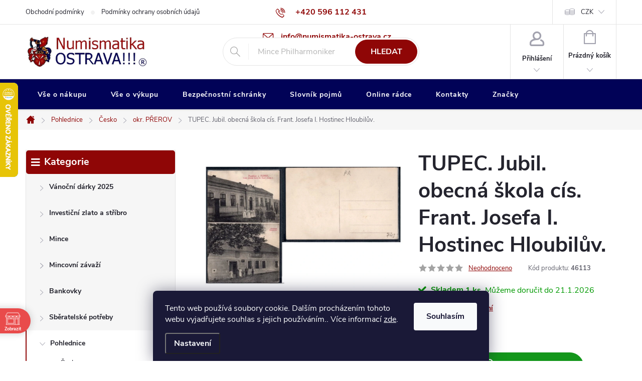

--- FILE ---
content_type: text/html; charset=utf-8
request_url: https://www.numismatika-ostrava.cz/tupec--jubil--obecna-skola-cis--frant--josefa-i--hostinec-hloubiluv/
body_size: 43719
content:
<!doctype html><html lang="cs" dir="ltr" class="header-background-light external-fonts-loaded"><head><meta charset="utf-8" /><meta name="viewport" content="width=device-width,initial-scale=1" /><title>TUPEC. Jubil. obecná škola cís. Frant. Josefa I. Hostinec Hloubilův. - Numismatika Ostrava</title><link rel="preconnect" href="https://cdn.myshoptet.com" /><link rel="dns-prefetch" href="https://cdn.myshoptet.com" /><link rel="preload" href="https://cdn.myshoptet.com/prj/dist/master/cms/libs/jquery/jquery-1.11.3.min.js" as="script" /><link href="https://cdn.myshoptet.com/prj/dist/master/cms/templates/frontend_templates/shared/css/font-face/source-sans-3.css" rel="stylesheet"><link href="https://cdn.myshoptet.com/prj/dist/master/cms/templates/frontend_templates/shared/css/font-face/exo-2.css" rel="stylesheet"><script>
dataLayer = [];
dataLayer.push({'shoptet' : {
    "pageId": 6160,
    "pageType": "productDetail",
    "currency": "CZK",
    "currencyInfo": {
        "decimalSeparator": ",",
        "exchangeRate": 1,
        "priceDecimalPlaces": 2,
        "symbol": "K\u010d",
        "symbolLeft": 0,
        "thousandSeparator": " "
    },
    "language": "cs",
    "projectId": 435694,
    "product": {
        "id": 122707,
        "guid": "afed25ea-9647-11eb-9de9-0cc47a6c9c84",
        "hasVariants": false,
        "codes": [
            {
                "code": 46113,
                "quantity": "1",
                "stocks": [
                    {
                        "id": "ext",
                        "quantity": "1"
                    }
                ]
            }
        ],
        "code": "46113",
        "name": "TUPEC. Jubil. obecn\u00e1 \u0161kola c\u00eds. Frant. Josefa I. Hostinec Hloubil\u016fv.",
        "appendix": "",
        "weight": "0.15",
        "currentCategory": "Pohlednice | \u010cesko | okr. P\u0158EROV",
        "currentCategoryGuid": "74e838a4-9647-11eb-bbb3-b8ca3a6063f8",
        "defaultCategory": "Pohlednice | \u010cesko | okr. P\u0158EROV",
        "defaultCategoryGuid": "74e838a4-9647-11eb-bbb3-b8ca3a6063f8",
        "currency": "CZK",
        "priceWithVat": 945
    },
    "stocks": [
        {
            "id": "ext",
            "title": "Sklad",
            "isDeliveryPoint": 0,
            "visibleOnEshop": 1
        }
    ],
    "cartInfo": {
        "id": null,
        "freeShipping": false,
        "freeShippingFrom": 0,
        "leftToFreeGift": {
            "formattedPrice": "0 K\u010d",
            "priceLeft": 0
        },
        "freeGift": false,
        "leftToFreeShipping": {
            "priceLeft": 0,
            "dependOnRegion": 0,
            "formattedPrice": "0 K\u010d"
        },
        "discountCoupon": [],
        "getNoBillingShippingPrice": {
            "withoutVat": 0,
            "vat": 0,
            "withVat": 0
        },
        "cartItems": [],
        "taxMode": "ORDINARY"
    },
    "cart": [],
    "customer": {
        "priceRatio": 1,
        "priceListId": 1,
        "groupId": null,
        "registered": false,
        "mainAccount": false
    }
}});
dataLayer.push({'cookie_consent' : {
    "marketing": "denied",
    "analytics": "denied"
}});
document.addEventListener('DOMContentLoaded', function() {
    shoptet.consent.onAccept(function(agreements) {
        if (agreements.length == 0) {
            return;
        }
        dataLayer.push({
            'cookie_consent' : {
                'marketing' : (agreements.includes(shoptet.config.cookiesConsentOptPersonalisation)
                    ? 'granted' : 'denied'),
                'analytics': (agreements.includes(shoptet.config.cookiesConsentOptAnalytics)
                    ? 'granted' : 'denied')
            },
            'event': 'cookie_consent'
        });
    });
});
</script>

<!-- Google Tag Manager -->
<script>(function(w,d,s,l,i){w[l]=w[l]||[];w[l].push({'gtm.start':
new Date().getTime(),event:'gtm.js'});var f=d.getElementsByTagName(s)[0],
j=d.createElement(s),dl=l!='dataLayer'?'&l='+l:'';j.async=true;j.src=
'https://www.googletagmanager.com/gtm.js?id='+i+dl;f.parentNode.insertBefore(j,f);
})(window,document,'script','dataLayer','GTM-K7JZRQN');</script>
<!-- End Google Tag Manager -->

<meta property="og:type" content="website"><meta property="og:site_name" content="numismatika-ostrava.cz"><meta property="og:url" content="https://www.numismatika-ostrava.cz/tupec--jubil--obecna-skola-cis--frant--josefa-i--hostinec-hloubiluv/"><meta property="og:title" content="TUPEC. Jubil. obecná škola cís. Frant. Josefa I. Hostinec Hloubilův. - Numismatika Ostrava"><meta name="author" content="Numismatika Ostrava"><meta name="web_author" content="Shoptet.cz"><meta name="dcterms.rightsHolder" content="www.numismatika-ostrava.cz"><meta name="robots" content="index,follow"><meta property="og:image" content="https://cdn.myshoptet.com/usr/www.numismatika-ostrava.cz/user/shop/big/122707-1_1000-600-zwvw-070.jpg?65786424"><meta property="og:description" content="TUPEC. Jubil. obecná škola cís. Frant. Josefa I. Hostinec Hloubilův.. "><meta name="description" content="TUPEC. Jubil. obecná škola cís. Frant. Josefa I. Hostinec Hloubilův.. "><meta property="product:price:amount" content="945"><meta property="product:price:currency" content="CZK"><style>:root {--color-primary: #8f0606;--color-primary-h: 0;--color-primary-s: 92%;--color-primary-l: 29%;--color-primary-hover: #b51c1c;--color-primary-hover-h: 0;--color-primary-hover-s: 73%;--color-primary-hover-l: 41%;--color-secondary: #13961b;--color-secondary-h: 124;--color-secondary-s: 78%;--color-secondary-l: 33%;--color-secondary-hover: #1b8330;--color-secondary-hover-h: 132;--color-secondary-hover-s: 66%;--color-secondary-hover-l: 31%;--color-tertiary: #e7c407;--color-tertiary-h: 51;--color-tertiary-s: 94%;--color-tertiary-l: 47%;--color-tertiary-hover: #e7c407;--color-tertiary-hover-h: 51;--color-tertiary-hover-s: 94%;--color-tertiary-hover-l: 47%;--color-header-background: #ffffff;--template-font: "Source Sans 3";--template-headings-font: "Exo 2";--header-background-url: url("[data-uri]");--cookies-notice-background: #1A1937;--cookies-notice-color: #F8FAFB;--cookies-notice-button-hover: #f5f5f5;--cookies-notice-link-hover: #27263f;--templates-update-management-preview-mode-content: "Náhled aktualizací šablony je aktivní pro váš prohlížeč."}</style>
    <script>var shoptet = shoptet || {};</script>
    <script src="https://cdn.myshoptet.com/prj/dist/master/shop/dist/main-3g-header.js.05f199e7fd2450312de2.js"></script>
<!-- User include --><!-- service 776(417) html code header -->
<link type="text/css" rel="stylesheet" media="all"  href="https://cdn.myshoptet.com/usr/paxio.myshoptet.com/user/documents/blank/style.css?v1602546"/>
<link href="https://cdn.myshoptet.com/prj/dist/master/shop/dist/font-shoptet-11.css.62c94c7785ff2cea73b2.css" rel="stylesheet">
<link href="https://cdn.myshoptet.com/usr/paxio.myshoptet.com/user/documents/blank/ikony.css?v9" rel="stylesheet">
<link type="text/css" rel="stylesheet" media="screen"  href="https://cdn.myshoptet.com/usr/paxio.myshoptet.com/user/documents/blank/preklady.css?v27" />
<link rel="stylesheet" href="https://cdn.myshoptet.com/usr/paxio.myshoptet.com/user/documents/blank/Slider/slick.css" />
<link rel="stylesheet" href="https://cdn.myshoptet.com/usr/paxio.myshoptet.com/user/documents/blank/Slider/slick-theme.css?v4" />
<link rel="stylesheet" href="https://cdn.myshoptet.com/usr/paxio.myshoptet.com/user/documents/blank/Slider/slick-classic.css?v3" />

<!-- api 426(80) html code header -->
<link rel="stylesheet" href="https://cdn.myshoptet.com/usr/api2.dklab.cz/user/documents/_doplnky/navstivene/435694/8/435694_8.css" type="text/css" /><style> :root { --dklab-lastvisited-background-color: #FFFFFF; } </style>
<!-- api 428(82) html code header -->
<link rel="stylesheet" href="https://cdn.myshoptet.com/usr/api2.dklab.cz/user/documents/_doplnky/oblibene/435694/15/435694_15.css" type="text/css" /><style>
        :root {
            --dklab-favourites-flag-color: #A30000;
            --dklab-favourites-flag-text-color: #FFFFFF;
            --dklab-favourites-add-text-color: #000000;            
            --dklab-favourites-remove-text-color: #A30000;            
            --dklab-favourites-add-text-detail-color: #000000;            
            --dklab-favourites-remove-text-detail-color: #A30000;            
            --dklab-favourites-header-icon-color: #000000;            
            --dklab-favourites-counter-color: #000000;            
        } </style>
<!-- api 491(143) html code header -->
<link rel="stylesheet" href="https://cdn.myshoptet.com/usr/api2.dklab.cz/user/documents/_doplnky/doprava/435694/27/435694_27.css" type="text/css" /><style>
        :root {
            --dklab-background-color: #000000;
            --dklab-foreground-color: #FFFFFF;
            --dklab-transport-background-color: #CC3333;
            --dklab-transport-foreground-color: #FFFFFF;
            --dklab-gift-background-color: #CC3333;
            --dklab-gift-foreground-color: #FFFFFF;
        }</style>
<!-- api 706(352) html code header -->
<link rel="stylesheet" href="https://cdn.myshoptet.com/usr/api2.dklab.cz/user/documents/_doplnky/zalozky/435694/970/435694_970.css" type="text/css" /><style>
        :root {
            
        }
        </style>
<!-- api 1556(1155) html code header -->
<script>
    var shoptetakCopyDisableSettings={"rightClick":true,"textCopy":true,"imgCopy":true,"adminDisable":true,"productsTitlesDisable":false,"categoryDisable":false,"pagesDisable":true,"urlAddressOne":"https:\/\/www.numismatika-ostrava.cz\/kontakty\/","urlAddressTwo":"https:\/\/www.numismatika-ostrava.cz\/oblibene\/","urlAddressThree":"","urlAddressFour":"","urlAddressFive":""};

    const rootCopy = document.documentElement;
</script>

<!-- api 473(125) html code header -->

                <style>
                    #order-billing-methods .radio-wrapper[data-guid="33a6a100-8d5d-11ef-a8aa-621186d8e929"]:not(.cgapplepay), #order-billing-methods .radio-wrapper[data-guid="33b0d38b-8d5d-11ef-a8aa-621186d8e929"]:not(.cggooglepay), #order-billing-methods .radio-wrapper[data-guid="349c377e-8d5d-11ef-a8aa-621186d8e929"]:not(.cgapplepay), #order-billing-methods .radio-wrapper[data-guid="34a63a65-8d5d-11ef-a8aa-621186d8e929"]:not(.cggooglepay) {
                        display: none;
                    }
                </style>
                <script type="text/javascript">
                    document.addEventListener('DOMContentLoaded', function() {
                        if (getShoptetDataLayer('pageType') === 'billingAndShipping') {
                            
                try {
                    if (window.ApplePaySession && window.ApplePaySession.canMakePayments()) {
                        
                        if (document.querySelector('#order-billing-methods .radio-wrapper[data-guid="33a6a100-8d5d-11ef-a8aa-621186d8e929"]')) {
                            document.querySelector('#order-billing-methods .radio-wrapper[data-guid="33a6a100-8d5d-11ef-a8aa-621186d8e929"]').classList.add('cgapplepay');
                        }
                        

                        if (document.querySelector('#order-billing-methods .radio-wrapper[data-guid="349c377e-8d5d-11ef-a8aa-621186d8e929"]')) {
                            document.querySelector('#order-billing-methods .radio-wrapper[data-guid="349c377e-8d5d-11ef-a8aa-621186d8e929"]').classList.add('cgapplepay');
                        }
                        
                    }
                } catch (err) {} 
            
                            
                const cgBaseCardPaymentMethod = {
                        type: 'CARD',
                        parameters: {
                            allowedAuthMethods: ["PAN_ONLY", "CRYPTOGRAM_3DS"],
                            allowedCardNetworks: [/*"AMEX", "DISCOVER", "INTERAC", "JCB",*/ "MASTERCARD", "VISA"]
                        }
                };
                
                function cgLoadScript(src, callback)
                {
                    var s,
                        r,
                        t;
                    r = false;
                    s = document.createElement('script');
                    s.type = 'text/javascript';
                    s.src = src;
                    s.onload = s.onreadystatechange = function() {
                        if ( !r && (!this.readyState || this.readyState == 'complete') )
                        {
                            r = true;
                            callback();
                        }
                    };
                    t = document.getElementsByTagName('script')[0];
                    t.parentNode.insertBefore(s, t);
                } 
                
                function cgGetGoogleIsReadyToPayRequest() {
                    return Object.assign(
                        {},
                        {
                            apiVersion: 2,
                            apiVersionMinor: 0
                        },
                        {
                            allowedPaymentMethods: [cgBaseCardPaymentMethod]
                        }
                    );
                }

                function onCgGooglePayLoaded() {
                    let paymentsClient = new google.payments.api.PaymentsClient({environment: 'PRODUCTION'});
                    paymentsClient.isReadyToPay(cgGetGoogleIsReadyToPayRequest()).then(function(response) {
                        if (response.result) {
                            
                        if (document.querySelector('#order-billing-methods .radio-wrapper[data-guid="33b0d38b-8d5d-11ef-a8aa-621186d8e929"]')) {
                            document.querySelector('#order-billing-methods .radio-wrapper[data-guid="33b0d38b-8d5d-11ef-a8aa-621186d8e929"]').classList.add('cggooglepay');
                        }
                        

                        if (document.querySelector('#order-billing-methods .radio-wrapper[data-guid="34a63a65-8d5d-11ef-a8aa-621186d8e929"]')) {
                            document.querySelector('#order-billing-methods .radio-wrapper[data-guid="34a63a65-8d5d-11ef-a8aa-621186d8e929"]').classList.add('cggooglepay');
                        }
                        	 	 	 	 	 
                        }
                    })
                    .catch(function(err) {});
                }
                
                cgLoadScript('https://pay.google.com/gp/p/js/pay.js', onCgGooglePayLoaded);
            
                        }
                    });
                </script> 
                
<!-- api 608(256) html code header -->
<link rel="stylesheet" href="https://cdn.myshoptet.com/usr/api2.dklab.cz/user/documents/_doplnky/bannery/435694/3179/435694_3179.css" type="text/css" /><style>
        :root {
            --dklab-bannery-b-hp-padding: 15px;
            --dklab-bannery-b-hp-box-padding: 0px;
            --dklab-bannery-b-hp-big-screen: 33.333%;
            --dklab-bannery-b-hp-medium-screen: 33.333%;
            --dklab-bannery-b-hp-small-screen: 33.333%;
            --dklab-bannery-b-hp-tablet-screen: 33.333%;
            --dklab-bannery-b-hp-mobile-screen: 33.333%;

            --dklab-bannery-i-hp-icon-color: #04045B;
            --dklab-bannery-i-hp-color: #000000;
            --dklab-bannery-i-hp-background: #FFFFFF;            
            
            --dklab-bannery-i-d-icon-color: #000000;
            --dklab-bannery-i-d-color: #000000;
            --dklab-bannery-i-d-background: #FFFFFF;


            --dklab-bannery-i-hp-w-big-screen: 5;
            --dklab-bannery-i-hp-w-medium-screen: 4;
            --dklab-bannery-i-hp-w-small-screen: 4;
            --dklab-bannery-i-hp-w-tablet-screen: 4;
            --dklab-bannery-i-hp-w-mobile-screen: 3;
            
            --dklab-bannery-i-d-w-big-screen: 4;
            --dklab-bannery-i-d-w-medium-screen: 4;
            --dklab-bannery-i-d-w-small-screen: 4;
            --dklab-bannery-i-d-w-tablet-screen: 4;
            --dklab-bannery-i-d-w-mobile-screen: 3;

        }</style>
<!-- api 690(337) html code header -->
<script>var ophWidgetData={"lang":"cs","link":"https:\/\/www.numismatika.online\/kontakty\/","logo":true,"expanded":false,"lunchShow":true,"checkHoliday":true,"showWidgetStart":"00:00","showWidgetEnd":"23:59","beforeOpenStore":"960","beforeCloseStore":"60","openingHours":[{"day":1,"openHour":"09:00","closeHour":"17:00","openPause":"12:00","closePause":"13:00","closed":false},{"day":2,"openHour":"09:00","closeHour":"17:00","openPause":"12:00","closePause":"13:00","closed":false},{"day":3,"openHour":"09:00","closeHour":"17:00","openPause":"12:00","closePause":"13:00","closed":false},{"day":4,"openHour":"09:00","closeHour":"17:00","openPause":"12:00","closePause":"13:00","closed":false},{"day":5,"openHour":"09:00","closeHour":"17:00","openPause":"12:00","closePause":"13:00","closed":false},{"day":6,"openHour":"","closeHour":"","openPause":"","closePause":"","closed":true},{"day":7,"openHour":"","closeHour":"","openPause":"","closePause":"","closed":true}],"excludes":[],"holidayList":["01-01","01-05","08-05","05-07","06-07","28-09","28-10","17-11","24-12","25-12","26-12"],"todayLongFormat":true,"logoFilemanager":"","colors":{"bg_header_color":"","bg_logo_color":"","bg_title_color":"","bg_preopen_color":"#03a9f4","bg_open_color":"#4caf50","bg_pause_color":"#ff9800","bg_preclose_color":"#ff6f00","bg_close_color":"#e94b4b","color_exception_day":"#e94b4b"},"address":"<p><strong>Numismatika Ostrava, U Tisk\u00e1rny 1, Ostrava - P\u0159\u00edvoz<\/strong><\/p>","icon":"icon-02","bottomPosition":0,"showDetailOnExpand":true,"disableDetail":false,"disableDetailTable":false,"hideOnMobile":false,"weekTurnOff":[],"directPosition":"ltr"}</script>
<!-- api 1567(1162) html code header -->
<script>
    var shoptetakGridChangeSettings={"inlineProducts":true,"inlineProductsMobile":false,"twoProducts":false,"twoProductsMobile":false,"threeProducts":true,"fourProducts":false,"fiveProducts":false,"mobileActive":false,"optionsPosition":"right"};

    const rootGrid = document.documentElement;

    if(shoptetakGridChangeSettings.inlineProducts){rootGrid.classList.add("st-pr-inline");}
    if(shoptetakGridChangeSettings.twoProducts){rootGrid.classList.add("st-pr-two");}
    if(shoptetakGridChangeSettings.threeProducts){rootGrid.classList.add("st-pr-three");}
    if(shoptetakGridChangeSettings.fourProducts){rootGrid.classList.add("st-pr-four");}
    if(shoptetakGridChangeSettings.fiveProducts){rootGrid.classList.add("st-pr-five");}
    if(shoptetakGridChangeSettings.optionsPosition === 'left'){rootGrid.classList.add("st-pr-left");}

    if(shoptetakGridChangeSettings.mobileActive){
        rootGrid.classList.add("st-pr-mob-active");

        if(shoptetakGridChangeSettings.inlineProductsMobile){rootGrid.classList.add("st-pr-inline-mob");}
        if(shoptetakGridChangeSettings.twoProductsMobile){rootGrid.classList.add("st-pr-two-mob");}
    }
</script>

<!-- api 2451(1952) html code header -->
<script async src="https://scripts.luigisbox.tech/LBX-243838.js"></script><meta name="luigisbox-tracker-id" content="211495-935853,de"/><meta name="luigisbox-tracker-id" content="211495-935956,hu"/><meta name="luigisbox-tracker-id" content="211495-243838,cs"/><meta name="luigisbox-tracker-id" content="211495-935962,pl"/><meta name="luigisbox-tracker-id" content="211495-935992,ro"/><meta name="luigisbox-tracker-id" content="211495-935890,vi"/><meta name="luigisbox-tracker-id" content="211495-935735,sk"/><meta name="luigisbox-tracker-id" content="211495-935781,en"/><script type="text/javascript">const isPlpEnabled = sessionStorage.getItem('lbPlpEnabled') === 'true';if (isPlpEnabled) {const style = document.createElement("style");style.type = "text/css";style.id = "lb-plp-style";style.textContent = `body.type-category #content-wrapper,body.type-search #content-wrapper,body.type-category #content,body.type-search #content,body.type-category #content-in,body.type-search #content-in,body.type-category #main-in,body.type-search #main-in {min-height: 100vh;}body.type-category #content-wrapper > *,body.type-search #content-wrapper > *,body.type-category #content > *,body.type-search #content > *,body.type-category #content-in > *,body.type-search #content-in > *,body.type-category #main-in > *,body.type-search #main-in > * {display: none;}`;document.head.appendChild(style);}</script>
<!-- service 605(253) html code header -->
<link rel="stylesheet" href="https://cdn.myshoptet.com/usr/shoptet.tomashlad.eu/user/documents/extras/notifications-v2/screen.min.css?v=26"/>

<!-- service 608(256) html code header -->
<link rel="stylesheet" href="https://cdn.myshoptet.com/usr/api.dklab.cz/user/documents/fontawesome/css/all.css?v=1.02" type="text/css" />
<!-- service 629(277) html code header -->
<link href="https://cdn.myshoptet.com/usr/fvstudio.myshoptet.com/user/documents/addons/topproduct.min.css?22.8.1" rel="stylesheet">

<style>
</style>


<!-- service 640(287) html code header -->
<link rel="stylesheet" media="screen" href="https://cdn.myshoptet.com/usr/fvstudio.myshoptet.com/user/documents/datum-doruceni/css/global.css?v=1.09" />
<link rel="stylesheet" media="screen" href="https://cdn.myshoptet.com/usr/fvstudio.myshoptet.com/user/documents/datum-doruceni/css/Classic.css?v=1.95" />


<!-- service 690(337) html code header -->
<link href="https://cdn.myshoptet.com/usr/mcore.myshoptet.com/user/documents/upload/addon01/ophWidget.min.css?v=1.6.9" rel="stylesheet" />


<!-- service 777(418) html code header -->
<link rel="stylesheet" href="https://cdn.myshoptet.com/usr/shoptet.tomashlad.eu/user/documents/extras/premium-carousel/screen.min.css?v=23"/>

<style>
@media only screen and (max-width: 600px) {
  body.type-index #carousel .carousel-control:before, body.type-index #homepage-banner .carousel-control:before {color: #000;}
}
</style>
<!-- service 421(75) html code header -->
<style>
body:not(.template-07):not(.template-09):not(.template-10):not(.template-11):not(.template-12):not(.template-13):not(.template-14) #return-to-top i::before {content: 'a';}
#return-to-top i:before {content: '\e911';}
#return-to-top {
z-index: 99999999;
    position: fixed;
    bottom: 45px;
    right: 20px;
background: rgba(0, 0, 0, 0.7);
    width: 50px;
    height: 50px;
    display: block;
    text-decoration: none;
    -webkit-border-radius: 35px;
    -moz-border-radius: 35px;
    border-radius: 35px;
    display: none;
    -webkit-transition: all 0.3s linear;
    -moz-transition: all 0.3s ease;
    -ms-transition: all 0.3s ease;
    -o-transition: all 0.3s ease;
    transition: all 0.3s ease;
}
#return-to-top i {color: #fff;margin: -10px 0 0 -10px;position: relative;left: 50%;top: 50%;font-size: 19px;-webkit-transition: all 0.3s ease;-moz-transition: all 0.3s ease;-ms-transition: all 0.3s ease;-o-transition: all 0.3s ease;transition: all 0.3s ease;height: 20px;width: 20px;text-align: center;display: block;font-style: normal;}
#return-to-top:hover {
    background: rgba(0, 0, 0, 0.9);
}
#return-to-top:hover i {
    color: #fff;
}
.icon-chevron-up::before {
font-weight: bold;
}
.ordering-process #return-to-top{display: none !important;}
</style>
<!-- service 857(496) html code header -->
<link href="https://cdn.myshoptet.com/usr/fvstudio.myshoptet.com/user/documents/addons/goodsreservation.min.css?22.7.1" rel="stylesheet">

<style>
.fvscgr-component.mobile .fvscgr-top-header-wrapper.fvscgr-show-popup.fvscgr-mobile-widget-opened .container #fvscgr-popup-close {display:block;}
</style>
<!-- service 1228(847) html code header -->
<link 
rel="stylesheet" 
href="https://cdn.myshoptet.com/usr/dmartini.myshoptet.com/user/documents/upload/dmartini/shop_rating/shop_rating.min.css?140"
data-author="Dominik Martini" 
data-author-web="dmartini.cz">
<!-- service 417(71) html code header -->
<style>
@media screen and (max-width: 767px) {
body.sticky-mobile:not(.paxio-merkur):not(.venus) .dropdown {display: none !important;}
body.sticky-mobile:not(.paxio-merkur):not(.venus) .languagesMenu{right: 98px; position: absolute;}
body.sticky-mobile:not(.paxio-merkur):not(.venus) .languagesMenu .caret{display: none !important;}
body.sticky-mobile:not(.paxio-merkur):not(.venus) .languagesMenu.open .languagesMenu__content {display: block;right: 0;left: auto;}
.template-12 #header .site-name {max-width: 40% !important;}
}
@media screen and (-ms-high-contrast: active), (-ms-high-contrast: none) {
.template-12 #header {position: fixed; width: 100%;}
.template-12 #content-wrapper.content-wrapper{padding-top: 80px;}
}
.sticky-mobile #header-image{display: none;}
@media screen and (max-width: 640px) {
.template-04.sticky-mobile #header-cart{position: fixed;top: 3px;right: 92px;}
.template-04.sticky-mobile #header-cart::before {font-size: 32px;}
.template-04.sticky-mobile #header-cart strong{display: none;}
}
@media screen and (min-width: 641px) {
.dklabGarnet #main-wrapper {overflow: visible !important;}
}
.dklabGarnet.sticky-mobile #logo img {top: 0 !important;}
@media screen and (min-width: 768px){
.top-navigation-bar .site-name {display: none;}
}
/*NOVÁ VERZE MOBILNÍ HLAVIČKY*/
@media screen and (max-width: 767px){
.scrolled-down body:not(.ordering-process):not(.search-window-visible) .top-navigation-bar {transform: none !important;}
.scrolled-down body:not(.ordering-process):not(.search-window-visible) #header .site-name {transform: none !important;}
.scrolled-down body:not(.ordering-process):not(.search-window-visible) #header .cart-count {transform: none !important;}
.scrolled-down #header {transform: none !important;}

body.template-11.mobile-header-version-1:not(.paxio-merkur):not(.venus) .top-navigation-bar .site-name{display: none !important;}
body.template-11.mobile-header-version-1:not(.paxio-merkur):not(.venus) #header .cart-count {top: -39px !important;position: absolute !important;}
.template-11.sticky-mobile.mobile-header-version-1 .responsive-tools > a[data-target="search"] {visibility: visible;}
.template-12.mobile-header-version-1 #header{position: fixed !important;}
.template-09.mobile-header-version-1.sticky-mobile .top-nav .subnav-left {visibility: visible;}
}

/*Disco*/
@media screen and (min-width: 768px){
.template-13:not(.jupiter) #header, .template-14 #header{position: sticky;top: 0;z-index: 8;}
.template-14.search-window-visible #header{z-index: 9999;}
body.navigation-hovered::before {z-index: 7;}
/*
.template-13 .top-navigation-bar{z-index: 10000;}
.template-13 .popup-widget {z-index: 10001;}
*/
.scrolled .template-13 #header, .scrolled .template-14 #header{box-shadow: 0 2px 10px rgba(0,0,0,0.1);}
.search-focused::before{z-index: 8;}
.top-navigation-bar{z-index: 9;position: relative;}
.paxio-merkur.top-navigation-menu-visible #header .search-form .form-control {z-index: 1;}
.paxio-merkur.top-navigation-menu-visible .search-form::before {z-index: 1;}
.scrolled .popup-widget.cart-widget {position: fixed;top: 68px !important;}

/* MERKUR */
.paxio-merkur.sticky-mobile.template-11 #oblibeneBtn{line-height: 70px !important;}
}


/* VENUS */
@media screen and (min-width: 768px){
.venus.sticky-mobile:not(.ordering-process) #header {position: fixed !important;width: 100%;transform: none !important;translate: none !important;box-shadow: 0 2px 10px rgba(0,0,0,0.1);visibility: visible !important;opacity: 1 !important;}
.venus.sticky-mobile:not(.ordering-process) .overall-wrapper{padding-top: 160px;}
.venus.sticky-mobile.type-index:not(.ordering-process) .overall-wrapper{padding-top: 85px;}
.venus.sticky-mobile:not(.ordering-process) #content-wrapper.content-wrapper {padding-top: 0 !important;}
}
@media screen and (max-width: 767px){
.template-14 .top-navigation-bar > .site-name{display: none !important;}
.template-14 #header .header-top .header-top-wrapper .site-name{margin: 0;}
}
/* JUPITER */
@media screen and (max-width: 767px){
.scrolled-down body.jupiter:not(.ordering-process):not(.search-window-visible) #header .site-name {-webkit-transform: translateX(-50%) !important;transform: translateX(-50%) !important;}
}
@media screen and (min-width: 768px){
.jupiter.sticky-header #header::after{display: none;}
.jupiter.sticky-header #header{position: fixed; top: 0; width: 100%;z-index: 99;}
.jupiter.sticky-header.ordering-process #header{position: relative;}
.jupiter.sticky-header .overall-wrapper{padding-top: 182px;}
.jupiter.sticky-header.ordering-process .overall-wrapper{padding-top: 0;}
.jupiter.sticky-header #header .header-top {height: 80px;}
}
</style>
<!-- service 425(79) html code header -->
<style>
.hodnoceni:before{content: "Jak o nás mluví zákazníci";}
.hodnoceni.svk:before{content: "Ako o nás hovoria zákazníci";}
.hodnoceni.hun:before{content: "Mit mondanak rólunk a felhasználók";}
.hodnoceni.pl:before{content: "Co mówią o nas klienci";}
.hodnoceni.eng:before{content: "Customer reviews";}
.hodnoceni.de:before{content: "Was unsere Kunden über uns denken";}
.hodnoceni.ro:before{content: "Ce spun clienții despre noi";}
.hodnoceni{margin: 20px auto;}
body:not(.paxio-merkur):not(.venus):not(.jupiter) .hodnoceni .vote-wrap {border: 0 !important;width: 24.5%;flex-basis: 25%;padding: 10px 20px !important;display: inline-block;margin: 0;vertical-align: top;}
.multiple-columns-body #content .hodnoceni .vote-wrap {width: 49%;flex-basis: 50%;}
.hodnoceni .votes-wrap {display: block; border: 1px solid #f7f7f7;margin: 0;width: 100%;max-width: none;padding: 10px 0; background: #fff;}
.hodnoceni .vote-wrap:nth-child(n+5){display: none !important;}
.hodnoceni:before{display: block;font-size: 18px;padding: 10px 20px;background: #fcfcfc;}
.sidebar .hodnoceni .vote-pic, .sidebar .hodnoceni .vote-initials{display: block;}
.sidebar .hodnoceni .vote-wrap, #column-l #column-l-in .hodnoceni .vote-wrap {width: 100% !important; display: block;}
.hodnoceni > a{display: block;text-align: right;padding-top: 6px;}
.hodnoceni > a:after{content: "››";display: inline-block;margin-left: 2px;}
.sidebar .hodnoceni:before, #column-l #column-l-in .hodnoceni:before {background: none !important; padding-left: 0 !important;}
.template-10 .hodnoceni{max-width: 952px !important;}
.page-detail .hodnoceni > a{font-size: 14px;}
.page-detail .hodnoceni{margin-bottom: 30px;}
@media screen and (min-width: 992px) and (max-width: 1199px) {
.hodnoceni .vote-rating{display: block;}
.hodnoceni .vote-time{display: block;margin-top: 3px;}
.hodnoceni .vote-delimeter{display: none;}
}
@media screen and (max-width: 991px) {
body:not(.paxio-merkur):not(.venus):not(.jupiter) .hodnoceni .vote-wrap {width: 49%;flex-basis: 50%;}
.multiple-columns-body #content .hodnoceni .vote-wrap {width: 99%;flex-basis: 100%;}
}
@media screen and (max-width: 767px) {
body:not(.paxio-merkur):not(.venus):not(.jupiter) .hodnoceni .vote-wrap {width: 99%;flex-basis: 100%;}
}
.home #main-product .hodnoceni{margin: 0 0 60px 0;}
.hodnoceni .votes-wrap.admin-response{display: none !important;}
.hodnoceni .vote-pic {width: 100px;}
.hodnoceni .vote-delimeter{display: none;}
.hodnoceni .vote-rating{display: block;}
.hodnoceni .vote-time {display: block;margin-top: 5px;}
@media screen and (min-width: 768px){
.template-12 .hodnoceni{max-width: 747px; margin-left: auto; margin-right: auto;}
}
@media screen and (min-width: 992px){
.template-12 .hodnoceni{max-width: 972px;}
}
@media screen and (min-width: 1200px){
.template-12 .hodnoceni{max-width: 1418px;}
}
.template-14 .hodnoceni .vote-initials{margin: 0 auto;}
.vote-pic img::before {display: none;}
.hodnoceni + .hodnoceni {display: none;}
</style>
<!-- service 428(82) html code header -->
<style>
@font-face {
    font-family: 'oblibene';
    src:  url('https://cdn.myshoptet.com/usr/api2.dklab.cz/user/documents/_doplnky/oblibene/font/oblibene.eot?v1');
    src:  url('https://cdn.myshoptet.com/usr/api2.dklab.cz/user/documents/_doplnky/oblibene/font/oblibene.eot?v1#iefix') format('embedded-opentype'),
    url('https://cdn.myshoptet.com/usr/api2.dklab.cz/user/documents/_doplnky/oblibene/font/oblibene.ttf?v1') format('truetype'),
    url('https://cdn.myshoptet.com/usr/api2.dklab.cz/user/documents/_doplnky/oblibene/font/oblibene.woff?v1') format('woff'),
    url('https://cdn.myshoptet.com/usr/api2.dklab.cz/user/documents/_doplnky/oblibene/font/oblibene.svg?v1') format('svg');
    font-weight: normal;
    font-style: normal;
}
</style>
<script>
var dklabFavIndividual;
</script>
<!-- service 1108(732) html code header -->
<style>
.faq-item label::before{display: none !important;}
.faq-item label + div{display: none;}
.faq-item input:checked + label + div{display: block;padding: 0 20px;}
.faq-item{border: 1px solid #dadada;margin-bottom: 12px;}
.faq-item label{margin: 0 !important;cursor: pointer;padding: 16px 52px 16px 20px !important;width: 100%;color: #222 !important;background-color: #fff;font-size: 20px;position: relative !important;display: inline-block;}
.faq-item:hover{box-shadow: 0 0 10px rgba(0,0,0,0.1);}
.faq-item label::after{content: "\e911" !important;font-family: shoptet !important;right: 20px;position: absolute !important;line-height: 1 !important;font-size: 14px !important;top: 50% !important;margin-top: -8px;-webkit-transform: rotate(180deg) !important;transform: rotate(180deg) !important;background: none !important;color: #222 !important;left: auto !important;}
.faq-item input:checked + label::after{-webkit-transform: rotate(0deg) !important;transform: rotate(0deg) !important;}
.faq-item:not(.not-last){margin-bottom: 12px;}
.faq-item input{display: none;}

body.template-04 .faq-item label::after {content: "\e620" !important;}
</style>
<!-- service 1462(1076) html code header -->
<link rel="stylesheet" href="https://cdn.myshoptet.com/usr/webotvurci.myshoptet.com/user/documents/plugin-product-interconnection/css/all.min.css?v=27"> 
<!-- service 1472(1086) html code header -->
<link rel="stylesheet" href="https://cdn.myshoptet.com/usr/apollo.jakubtursky.sk/user/documents/assets/sipky/main.css?v=19">
<!-- service 1556(1155) html code header -->
<link rel="stylesheet" href="https://cdn.myshoptet.com/usr/shoptet.tomashlad.eu/user/documents/extras/copy-disable/screen.css?v=7">
<!-- service 1567(1162) html code header -->
<link rel="stylesheet" href="https://cdn.myshoptet.com/usr/shoptet.tomashlad.eu/user/documents/extras/grid-change/screen.css?v=0011">
<!-- service 1570(1164) html code header -->
<link rel="stylesheet" href="https://cdn.myshoptet.com/usr/shoptet.tomashlad.eu/user/documents/extras/products-auto-load/screen.css?v=0011">
<!-- service 1698(1282) html code header -->
<link rel="stylesheet" href="https://cdn.myshoptet.com/usr/apollo.jakubtursky.sk/user/documents/assets/banner-rating/main.css?v=18">
<!-- service 1709(1293) html code header -->
<style>
.shkRecapImgExtension {
    float: left;
    width: 50px;
    margin-right: 6px;
    margin-bottom: 2px;
}
.shkRecapImgExtension:not(:nth-of-type(1)) {
  display: none;
}

@media only screen and (max-width: 1200px) and (min-width: 992px) {
    .shkRecapImgExtension {
        width: 38px;
    }
    .template-13 .shkRecapImgExtension {
        margin-right: 0;
        margin-bottom: 5px;
        width: 100%;
    }
}
@media only screen and (max-width: 360px) {
	.shkRecapImgExtension {
        width: 38px;
    }
}
.template-08 #checkout-recapitulation a,
.template-06 #checkout-recapitulation a {
	display: inline;
}
@media only screen and (max-width: 760px) and (min-width: 640px) {
	.template-08 .shkRecapImgExtension {
		margin-right: 0;
        margin-bottom: 5px;
        width: 100%;
	}
  .template-08 #checkout-recapitulation a {
  	display: inline-block;
  }
}

@media only screen and (max-width: 992px) and (min-width: 640px) {
    .template-05 .shkRecapImgExtension,
    .template-04 .shkRecapImgExtension {
        width: 38px;
    }
}
</style>
<!-- project html code header -->
<link rel="apple-touch-icon" sizes="180x180" href="/user/documents/apple-touch-icon.png">
<link rel="icon" type="image/png" sizes="32x32" href="/user/documents/favicon-32x32.png">
<link rel="icon" type="image/png" sizes="192x192" href="/user/documents/android-chrome-192x192.png">
<link rel="icon" type="image/png" sizes="16x16" href="/user/documents/favicon-16x16.png">
<link rel="manifest" href="/user/documents/site.webmanifest">
<link rel="mask-icon" href="/user/documents/safari-pinned-tab.svg" color="#5bbad5">
<link rel="shortcut icon" href="/user/documents/favicon.ico">
<link rel="stylesheet" href="https://www.numismatika-ostrava.cz/user/documents/upload/main/table.css">
<meta name="msapplication-TileColor" content="#2d89ef">
<meta name="msapplication-config" content="/user/documents/browserconfig.xml">
<meta name="theme-color" content="#ffffff">
<style>
.site-msg.information, 
.site-msg.information .text {
    background-color: #008000 !important; /* Zelené pozadí */
    color: #ffffff !important; /* Bílý text */
    text-align: center; /* Zarovnání na střed */
}
</style>
<style>


/* ZMĚNA BARVY POZADÍ HLAVNÍHO MENU */
@media screen and (min-width: 768px) {
#header::after{background-color: #010257;} /* BARVA POZADÍ MENU */
.navigation-in {background-color: transparent;}
.navigation-in > ul > li > a, .submenu-arrow::after {color: white;} /* BARVA TEXTU V MENU */
.menu-helper::after {color: #fff;} /* BARVA HAMBURGERU */
}
</style>

<style>
/* PŘIDÁNÍ E-MAILOVÉ ADRESY DO HLAVIČKY WEBU */
@media screen and (min-width: 1200px){
.top-navigation-bar .project-email {display: inline-block;font-size: 16px;font-weight: bold;margin-left: 24px;color: var(--color-primary);}
a.project-email::before {content: '\e910';font-size: 16px;}
}
@media screen and (min-width: 360px) and (max-width: 767px){
.top-navigation-contacts{display: block !important;}
.top-navigation-contacts .project-phone{display: none !important;}
.top-navigation-contacts .project-email{display: block !important;position: absolute;right: 164px;top: 15px;color: #A3A3AF;}
a.project-email::before {content: '\e910';}
.top-navigation-contacts .project-email span{display: none;}
}
</style>
<style>
/* TRVALÉ ZOBRAZENÍ POLE PRO SLEVOVÝ KUPON */

.discount-coupon:not(.uplatneno) form {display: block;margin-top: 0;}
.kupon-odkaz{display: none;}
</style>
<style>
/* TLAČÍTKA SE ZAOBALENÝMI ROHY */
.btn:not(.cart-count), .compact-form .form-control, .pagination > a, .pagination > strong, a.login-btn{border-radius: 30px;}
</style>
<style>
/* ÚPARVA BARVY POZADÍ SYSTÉMOVÝCH PŘÍZNAKŮ (ŠTÍTKŮ) */

.flag.flag-action {background-color: #036400;} /* PŘÍZNAK AKCE */
.flag.flag-tip {background-color: #036400;} /* PŘÍZNAK TIP*/
.flag.flag-new {background-color: #036400;} /* PŘÍZNAK NOVINKA */
.flag.flag-gift {background-color: #036400;} /* PŘÍZNAK DÁREK ZDARMA */
.flag.flag-discount {background-color: #036400;} /* SLEVOVÉ KOLEČKO */


.fvstudio_cart-surcharge .quantity, 
.fvstudio_cart-surcharge .fvscgr-countdown {display:none;}
</style>


<style>:root {
/* Nastavenie štýlov, farieb*/

--banner-rating-border-radius: 10px;


--banner-rating-BG: #f6f6f6;


--banner-rating-BG-hover: ;


--banner-rating-title-color: #000000;


--banner-rating-text-color: black;


--banner-rating-number-color: #13961b;


--banner-rating-icon-color: #e7c407;


--banner-rating-btn-bg: #13961b;


--banner-rating-btn-bg-hover: #1b8330;


--banner-rating-btn-color: #fff;


--banner-rating-border-color: #e7c407;
}</style>



<style>

.box-categories h4 {
    background-color: #8f0606; /* Změňte na požadovanou barvu pozadí */
    color: white; /* Změňte na požadovanou barvu textu */
    padding: 10px; /* Můžete upravit podle potřeby */
    border-radius: 5px; /* Můžete přidat, pokud chcete zaoblené rohy */
}

.box-categories h4::before {
    content: "\f0c9"; /* Unicode pro hamburger menu z Font Awesome */
    font-family: 'Font Awesome 5 Free'; /* Jméno fontu */
    font-weight: 900; /* Zajistí správný styl ikony */
    margin-right: 8px; /* Přidá mezeru mezi ikonou a textem */
    display: inline-block; /* Zajistí, že se ikona zobrazí na správném místě */
    vertical-align: middle; /* Zajistí správné zarovnání s textem */
}

</style>


<style>
/* === TEXT "OBLÍBENÉ" - skrytý defaultně === */
.oblibene-text {
    display: none !important;
}

/* === TABLET A MOBIL - Skrytí tlačítka Oblíbené === */
@media (max-width: 991px) {
    .oblibeneBtn {
        display: none !important;
    }
}

/* === DESKTOP STYLING - POUZE 992px a větší === */
@media (min-width: 992px) {
    
    /* Společný styling pro všechna navigační tlačítka */
    .navigation-buttons > a,
    .navigation-buttons > .top-nav-button,
    .navigation-buttons > .oblibeneBtn,
    .navigation-buttons > .cart-count {
        display: inline-block !important;
        position: relative !important;
        height: 100% !important;
        vertical-align: top !important;
        min-width: 106px !important;
        width: 106px !important;
        padding-top: 15px !important;
        padding-bottom: 15px !important;
        padding-left: 0 !important;
        padding-right: 0 !important;
        border-left: 1px solid #E4E4E4 !important;
        text-align: center !important;
        color: #24242E !important;
        font-size: 13px !important;
        font-weight: bold !important;
        text-decoration: none !important;
        line-height: normal !important;
        box-sizing: border-box !important;
    }
    
    /* Poslední tlačítko (košík) má i pravý border */
    .navigation-buttons > a:last-child,
    .navigation-buttons > .cart-count {
        border-right: 1px solid #E4E4E4 !important;
    }
    
    /* Reset line-height pro oblibeneBtn */
    .oblibeneBtn {
        line-height: normal !important;
    }
    
    /* Text "Oblíbené" se zobrazí POUZE na desktopu BEZ scrollování */
    .oblibene-text {
        display: block !important;
        margin-top: 8px !important;
        font-size: 13px !important;
        font-weight: bold !important;
        color: #24242E !important;
        line-height: normal !important;
    }
    
    /* Hover efekty */
    .navigation-buttons > a:hover,
    .navigation-buttons > .top-nav-button:hover,
    .navigation-buttons > .oblibeneBtn:hover,
    .navigation-buttons > .cart-count:hover {
        color: #000 !important;
    }
    
    /* === STICKY MODE (při scrollování) - ŽÁDNÉ TEXTY === */
    
    /* Skrytí textu "Přihlášení" při scrollování */
    .sticky-mobile:not(.ordering-process) .top-nav-button-login > span {
        display: none !important;
    }
    
    /* Skrytí textu "Oblíbené" při scrollování */
    .sticky-mobile:not(.ordering-process) .oblibene-text {
        display: none !important;
    }
    
    /* Skrytí textu košíku (cena + počet) při scrollování */
    .sticky-mobile:not(.ordering-process) .cart-price,
    .sticky-mobile:not(.ordering-process) .cart-count > i {
        display: none !important;
    }
    
    /* Sjednocení padding při scrollování */
    .sticky-mobile:not(.ordering-process) .navigation-buttons > .top-nav-button,
    .sticky-mobile:not(.ordering-process) .navigation-buttons > .oblibeneBtn,
    .sticky-mobile:not(.ordering-process) #header .navigation-buttons > .cart-count {
        padding-top: 15px !important;
        padding-bottom: 15px !important;
    }
    
    /* Reset line-height pro Oblíbené i při scrollování */
    .sticky-mobile .oblibeneBtn,
    .paxio-merkur.sticky-mobile.template-11 #oblibeneBtn {
        line-height: normal !important;
    }
}
</style>
<!-- /User include --><link rel="canonical" href="https://www.numismatika-ostrava.cz/tupec--jubil--obecna-skola-cis--frant--josefa-i--hostinec-hloubiluv/" />    <script>
        var _hwq = _hwq || [];
        _hwq.push(['setKey', '740441B17AFBE37C4108884F2D693968']);
        _hwq.push(['setTopPos', '100']);
        _hwq.push(['showWidget', '21']);
        (function() {
            var ho = document.createElement('script');
            ho.src = 'https://cz.im9.cz/direct/i/gjs.php?n=wdgt&sak=740441B17AFBE37C4108884F2D693968';
            var s = document.getElementsByTagName('script')[0]; s.parentNode.insertBefore(ho, s);
        })();
    </script>
<script>!function(){var t={9196:function(){!function(){var t=/\[object (Boolean|Number|String|Function|Array|Date|RegExp)\]/;function r(r){return null==r?String(r):(r=t.exec(Object.prototype.toString.call(Object(r))))?r[1].toLowerCase():"object"}function n(t,r){return Object.prototype.hasOwnProperty.call(Object(t),r)}function e(t){if(!t||"object"!=r(t)||t.nodeType||t==t.window)return!1;try{if(t.constructor&&!n(t,"constructor")&&!n(t.constructor.prototype,"isPrototypeOf"))return!1}catch(t){return!1}for(var e in t);return void 0===e||n(t,e)}function o(t,r,n){this.b=t,this.f=r||function(){},this.d=!1,this.a={},this.c=[],this.e=function(t){return{set:function(r,n){u(c(r,n),t.a)},get:function(r){return t.get(r)}}}(this),i(this,t,!n);var e=t.push,o=this;t.push=function(){var r=[].slice.call(arguments,0),n=e.apply(t,r);return i(o,r),n}}function i(t,n,o){for(t.c.push.apply(t.c,n);!1===t.d&&0<t.c.length;){if("array"==r(n=t.c.shift()))t:{var i=n,a=t.a;if("string"==r(i[0])){for(var f=i[0].split("."),s=f.pop(),p=(i=i.slice(1),0);p<f.length;p++){if(void 0===a[f[p]])break t;a=a[f[p]]}try{a[s].apply(a,i)}catch(t){}}}else if("function"==typeof n)try{n.call(t.e)}catch(t){}else{if(!e(n))continue;for(var l in n)u(c(l,n[l]),t.a)}o||(t.d=!0,t.f(t.a,n),t.d=!1)}}function c(t,r){for(var n={},e=n,o=t.split("."),i=0;i<o.length-1;i++)e=e[o[i]]={};return e[o[o.length-1]]=r,n}function u(t,o){for(var i in t)if(n(t,i)){var c=t[i];"array"==r(c)?("array"==r(o[i])||(o[i]=[]),u(c,o[i])):e(c)?(e(o[i])||(o[i]={}),u(c,o[i])):o[i]=c}}window.DataLayerHelper=o,o.prototype.get=function(t){var r=this.a;t=t.split(".");for(var n=0;n<t.length;n++){if(void 0===r[t[n]])return;r=r[t[n]]}return r},o.prototype.flatten=function(){this.b.splice(0,this.b.length),this.b[0]={},u(this.a,this.b[0])}}()}},r={};function n(e){var o=r[e];if(void 0!==o)return o.exports;var i=r[e]={exports:{}};return t[e](i,i.exports,n),i.exports}n.n=function(t){var r=t&&t.__esModule?function(){return t.default}:function(){return t};return n.d(r,{a:r}),r},n.d=function(t,r){for(var e in r)n.o(r,e)&&!n.o(t,e)&&Object.defineProperty(t,e,{enumerable:!0,get:r[e]})},n.o=function(t,r){return Object.prototype.hasOwnProperty.call(t,r)},function(){"use strict";n(9196)}()}();</script>    <!-- Global site tag (gtag.js) - Google Analytics -->
    <script async src="https://www.googletagmanager.com/gtag/js?id=16665207432"></script>
    <script>
        
        window.dataLayer = window.dataLayer || [];
        function gtag(){dataLayer.push(arguments);}
        

                    console.debug('default consent data');

            gtag('consent', 'default', {"ad_storage":"denied","analytics_storage":"denied","ad_user_data":"denied","ad_personalization":"denied","wait_for_update":500});
            dataLayer.push({
                'event': 'default_consent'
            });
        
        gtag('js', new Date());

        
                gtag('config', 'G-F40J7J4BV4', {"groups":"GA4","send_page_view":false,"content_group":"productDetail","currency":"CZK","page_language":"cs"});
        
                gtag('config', 'AW-1016074488', {"allow_enhanced_conversions":true});
        
                gtag('config', 'AW-16665207432', {"allow_enhanced_conversions":true});
        
        
        
        
                    gtag('event', 'page_view', {"send_to":"GA4","page_language":"cs","content_group":"productDetail","currency":"CZK"});
        
                gtag('set', 'currency', 'CZK');

        gtag('event', 'view_item', {
            "send_to": "UA",
            "items": [
                {
                    "id": "46113",
                    "name": "TUPEC. Jubil. obecn\u00e1 \u0161kola c\u00eds. Frant. Josefa I. Hostinec Hloubil\u016fv.",
                    "category": "Pohlednice \/ \u010cesko \/ okr. P\u0158EROV",
                                                            "price": 945
                }
            ]
        });
        
        
        
        
        
                    gtag('event', 'view_item', {"send_to":"GA4","page_language":"cs","content_group":"productDetail","value":945,"currency":"CZK","items":[{"item_id":"46113","item_name":"TUPEC. Jubil. obecn\u00e1 \u0161kola c\u00eds. Frant. Josefa I. Hostinec Hloubil\u016fv.","item_category":"Pohlednice","item_category2":"\u010cesko","item_category3":"okr. P\u0158EROV","price":945,"quantity":1,"index":0}]});
        
        
        
        
        
        
        
        document.addEventListener('DOMContentLoaded', function() {
            if (typeof shoptet.tracking !== 'undefined') {
                for (var id in shoptet.tracking.bannersList) {
                    gtag('event', 'view_promotion', {
                        "send_to": "UA",
                        "promotions": [
                            {
                                "id": shoptet.tracking.bannersList[id].id,
                                "name": shoptet.tracking.bannersList[id].name,
                                "position": shoptet.tracking.bannersList[id].position
                            }
                        ]
                    });
                }
            }

            shoptet.consent.onAccept(function(agreements) {
                if (agreements.length !== 0) {
                    console.debug('gtag consent accept');
                    var gtagConsentPayload =  {
                        'ad_storage': agreements.includes(shoptet.config.cookiesConsentOptPersonalisation)
                            ? 'granted' : 'denied',
                        'analytics_storage': agreements.includes(shoptet.config.cookiesConsentOptAnalytics)
                            ? 'granted' : 'denied',
                                                                                                'ad_user_data': agreements.includes(shoptet.config.cookiesConsentOptPersonalisation)
                            ? 'granted' : 'denied',
                        'ad_personalization': agreements.includes(shoptet.config.cookiesConsentOptPersonalisation)
                            ? 'granted' : 'denied',
                        };
                    console.debug('update consent data', gtagConsentPayload);
                    gtag('consent', 'update', gtagConsentPayload);
                    dataLayer.push(
                        { 'event': 'update_consent' }
                    );
                }
            });
        });
    </script>
<!-- Start Srovname.cz Pixel -->
<script type="text/plain" data-cookiecategory="analytics">
    !(function (e, n, t, a, s, o, r) {
        e[a] ||
        (((s = e[a] = function () {
            s.process ? s.process.apply(s, arguments) : s.queue.push(arguments);
        }).queue = []),
            ((o = n.createElement(t)).async = 1),
            (o.src = "https://tracking.srovname.cz/srovnamepixel.js"),
            (o.dataset.srv9 = "1"),
            (r = n.getElementsByTagName(t)[0]).parentNode.insertBefore(o, r));
    })(window, document, "script", "srovname");
    srovname("init", "9f736e87c9a78b67cbb4701de6e11aef");
</script>
<!-- End Srovname.cz Pixel -->
<script>
    (function(t, r, a, c, k, i, n, g) { t['ROIDataObject'] = k;
    t[k]=t[k]||function(){ (t[k].q=t[k].q||[]).push(arguments) },t[k].c=i;n=r.createElement(a),
    g=r.getElementsByTagName(a)[0];n.async=1;n.src=c;g.parentNode.insertBefore(n,g)
    })(window, document, 'script', '//www.heureka.cz/ocm/sdk.js?source=shoptet&version=2&page=product_detail', 'heureka', 'cz');

    heureka('set_user_consent', 0);
</script>
</head><body class="desktop id-6160 in-okr--prerov template-11 type-product type-detail multiple-columns-body columns-mobile-2 columns-3 blank-mode blank-mode-css ums_forms_redesign--off ums_a11y_category_page--on ums_discussion_rating_forms--off ums_flags_display_unification--on ums_a11y_login--off mobile-header-version-0">
        <div id="fb-root"></div>
        <script>
            window.fbAsyncInit = function() {
                FB.init({
//                    appId            : 'your-app-id',
                    autoLogAppEvents : true,
                    xfbml            : true,
                    version          : 'v19.0'
                });
            };
        </script>
        <script async defer crossorigin="anonymous" src="https://connect.facebook.net/cs_CZ/sdk.js"></script>
<!-- Google Tag Manager (noscript) -->
<noscript><iframe src="https://www.googletagmanager.com/ns.html?id=GTM-K7JZRQN"
height="0" width="0" style="display:none;visibility:hidden"></iframe></noscript>
<!-- End Google Tag Manager (noscript) -->

    <div class="siteCookies siteCookies--bottom siteCookies--dark js-siteCookies" role="dialog" data-testid="cookiesPopup" data-nosnippet>
        <div class="siteCookies__form">
            <div class="siteCookies__content">
                <div class="siteCookies__text">
                    Tento web používá soubory cookie. Dalším procházením tohoto webu vyjadřujete souhlas s jejich používáním.. Více informací <a href="https://www.numismatika.online/podminky-ochrany-osobnich-udaju/" target="\" _blank="" rel="\" noreferrer="">zde</a>.
                </div>
                <p class="siteCookies__links">
                    <button class="siteCookies__link js-cookies-settings" aria-label="Nastavení cookies" data-testid="cookiesSettings">Nastavení</button>
                </p>
            </div>
            <div class="siteCookies__buttonWrap">
                                <button class="siteCookies__button js-cookiesConsentSubmit" value="all" aria-label="Přijmout cookies" data-testid="buttonCookiesAccept">Souhlasím</button>
            </div>
        </div>
        <script>
            document.addEventListener("DOMContentLoaded", () => {
                const siteCookies = document.querySelector('.js-siteCookies');
                document.addEventListener("scroll", shoptet.common.throttle(() => {
                    const st = document.documentElement.scrollTop;
                    if (st > 1) {
                        siteCookies.classList.add('siteCookies--scrolled');
                    } else {
                        siteCookies.classList.remove('siteCookies--scrolled');
                    }
                }, 100));
            });
        </script>
    </div>
<a href="#content" class="skip-link sr-only">Přejít na obsah</a><div class="overall-wrapper"><div class="user-action"><div class="container"><div class="user-action-in"><div class="user-action-login popup-widget login-widget"><div class="popup-widget-inner"><h2 id="loginHeading">Přihlášení k vašemu účtu</h2><div id="customerLogin"><form action="/action/Customer/Login/" method="post" id="formLoginIncluded" class="csrf-enabled formLogin" data-testid="formLogin"><input type="hidden" name="referer" value="" /><div class="form-group"><div class="input-wrapper email js-validated-element-wrapper no-label"><input type="email" name="email" class="form-control" autofocus placeholder="E-mailová adresa (např. jan@novak.cz)" data-testid="inputEmail" autocomplete="email" required /></div></div><div class="form-group"><div class="input-wrapper password js-validated-element-wrapper no-label"><input type="password" name="password" class="form-control" placeholder="Heslo" data-testid="inputPassword" autocomplete="current-password" required /><span class="no-display">Nemůžete vyplnit toto pole</span><input type="text" name="surname" value="" class="no-display" /></div></div><div class="form-group"><div class="login-wrapper"><button type="submit" class="btn btn-secondary btn-text btn-login" data-testid="buttonSubmit">Přihlásit se</button><div class="password-helper"><a href="/registrace/" data-testid="signup" rel="nofollow">Nová registrace</a><a href="/klient/zapomenute-heslo/" rel="nofollow">Zapomenuté heslo</a></div></div></div><div class="social-login-buttons"><div class="social-login-buttons-divider"><span>nebo</span></div><div class="form-group"><a href="/action/Social/login/?provider=Google" class="login-btn google" rel="nofollow"><span class="login-google-icon"></span><strong>Přihlásit se přes Google</strong></a></div><div class="form-group"><a href="/action/Social/login/?provider=Seznam" class="login-btn seznam" rel="nofollow"><span class="login-seznam-icon"></span><strong>Přihlásit se přes Seznam</strong></a></div></div></form>
</div></div></div>
    <div id="cart-widget" class="user-action-cart popup-widget cart-widget loader-wrapper" data-testid="popupCartWidget" role="dialog" aria-hidden="true"><div class="popup-widget-inner cart-widget-inner place-cart-here"><div class="loader-overlay"><div class="loader"></div></div></div><div class="cart-widget-button"><a href="/kosik/" class="btn btn-conversion" id="continue-order-button" rel="nofollow" data-testid="buttonNextStep">Pokračovat do košíku</a></div></div></div>
</div></div><div class="top-navigation-bar" data-testid="topNavigationBar">

    <div class="container">

        <div class="top-navigation-contacts">
            <strong>Zákaznická podpora:</strong><a href="tel:+420596112431" class="project-phone" aria-label="Zavolat na +420596112431" data-testid="contactboxPhone"><span>+420 596 112 431</span></a><a href="mailto:info@numismatika-ostrava.cz" class="project-email" data-testid="contactboxEmail"><span>info@numismatika-ostrava.cz</span></a>        </div>

                            <div class="top-navigation-menu">
                <div class="top-navigation-menu-trigger"></div>
                <ul class="top-navigation-bar-menu">
                                            <li class="top-navigation-menu-item-39">
                            <a href="/obchodni-podminky/">Obchodní podmínky</a>
                        </li>
                                            <li class="top-navigation-menu-item-691">
                            <a href="/podminky-ochrany-osobnich-udaju/">Podmínky ochrany osobních údajů </a>
                        </li>
                                    </ul>
                <ul class="top-navigation-bar-menu-helper"></ul>
            </div>
        
        <div class="top-navigation-tools top-navigation-tools--language">
            <div class="responsive-tools">
                <a href="#" class="toggle-window" data-target="search" aria-label="Hledat" data-testid="linkSearchIcon"></a>
                                                            <a href="#" class="toggle-window" data-target="login"></a>
                                                    <a href="#" class="toggle-window" data-target="navigation" aria-label="Menu" data-testid="hamburgerMenu"></a>
            </div>
                <div class="dropdown">
        <span>Ceny v:</span>
        <button id="topNavigationDropdown" type="button" data-toggle="dropdown" aria-haspopup="true" aria-expanded="false">
            CZK
            <span class="caret"></span>
        </button>
        <ul class="dropdown-menu" aria-labelledby="topNavigationDropdown"><li><a href="/action/Currency/changeCurrency/?currencyCode=CZK" rel="nofollow">CZK</a></li><li><a href="/action/Currency/changeCurrency/?currencyCode=EUR" rel="nofollow">EUR</a></li><li><a href="/action/Currency/changeCurrency/?currencyCode=GBP" rel="nofollow">GBP</a></li><li><a href="/action/Currency/changeCurrency/?currencyCode=PLN" rel="nofollow">PLN</a></li><li><a href="/action/Currency/changeCurrency/?currencyCode=USD" rel="nofollow">USD</a></li></ul>
    </div>
            <a href="/login/?backTo=%2Ftupec--jubil--obecna-skola-cis--frant--josefa-i--hostinec-hloubiluv%2F" class="top-nav-button top-nav-button-login primary login toggle-window" data-target="login" data-testid="signin" rel="nofollow"><span>Přihlášení</span></a>        </div>

    </div>

</div>
<header id="header"><div class="container navigation-wrapper">
    <div class="header-top">
        <div class="site-name-wrapper">
            <div class="site-name"><a href="/" data-testid="linkWebsiteLogo"><img src="https://cdn.myshoptet.com/usr/www.numismatika-ostrava.cz/user/logos/logo-1-1-2-3.png" alt="Numismatika Ostrava" fetchpriority="low" /></a></div>        </div>
        <div class="search" itemscope itemtype="https://schema.org/WebSite">
            <meta itemprop="headline" content="okr. PŘEROV"/><meta itemprop="url" content="https://www.numismatika-ostrava.cz"/><meta itemprop="text" content="TUPEC. Jubil. obecná škola cís. Frant. Josefa I. Hostinec Hloubilův.. "/>            <form action="/action/ProductSearch/prepareString/" method="post"
    id="formSearchForm" class="search-form compact-form js-search-main"
    itemprop="potentialAction" itemscope itemtype="https://schema.org/SearchAction" data-testid="searchForm">
    <fieldset>
        <meta itemprop="target"
            content="https://www.numismatika-ostrava.cz/vyhledavani/?string={string}"/>
        <input type="hidden" name="language" value="cs"/>
        
            
<input
    type="search"
    name="string"
        class="query-input form-control search-input js-search-input"
    placeholder="Napište, co hledáte"
    autocomplete="off"
    required
    itemprop="query-input"
    aria-label="Vyhledávání"
    data-testid="searchInput"
>
            <button type="submit" class="btn btn-default" data-testid="searchBtn">Hledat</button>
        
    </fieldset>
</form>
        </div>
        <div class="navigation-buttons">
                
    <a href="/kosik/" class="btn btn-icon toggle-window cart-count" data-target="cart" data-hover="true" data-redirect="true" data-testid="headerCart" rel="nofollow" aria-haspopup="dialog" aria-expanded="false" aria-controls="cart-widget">
        
                <span class="sr-only">Nákupní košík</span>
        
            <span class="cart-price visible-lg-inline-block" data-testid="headerCartPrice">
                                    Prázdný košík                            </span>
        
    
            </a>
        </div>
    </div>
    <nav id="navigation" aria-label="Hlavní menu" data-collapsible="true"><div class="navigation-in menu"><ul class="menu-level-1" role="menubar" data-testid="headerMenuItems"><li class="menu-item-9456" role="none"><a href="/vse-o-nakupu/" data-testid="headerMenuItem" role="menuitem" aria-expanded="false"><b>Vše o nákupu</b></a></li>
<li class="menu-item-12344" role="none"><a href="/vse-o-vykupu/" data-testid="headerMenuItem" role="menuitem" aria-expanded="false"><b>Vše o výkupu</b></a></li>
<li class="menu-item-13579" role="none"><a href="/bezpecnostni-schranky/" data-testid="headerMenuItem" role="menuitem" aria-expanded="false"><b>Bezpečnostní schránky</b></a></li>
<li class="menu-item--23" role="none"><a href="/slovnik-pojmu/" data-testid="headerMenuItem" role="menuitem" aria-expanded="false"><b>Slovník pojmů</b></a></li>
<li class="menu-item-10962" role="none"><a href="/online-radce-/" data-testid="headerMenuItem" role="menuitem" aria-expanded="false"><b>Online rádce</b></a></li>
<li class="menu-item-29" role="none"><a href="/kontakty/" data-testid="headerMenuItem" role="menuitem" aria-expanded="false"><b>Kontakty</b></a></li>
<li class="appended-category menu-item-13567 ext" role="none"><a href="/vanocni-darky-2026/"><b>Vánoční dárky 2025</b><span class="submenu-arrow" role="menuitem"></span></a><ul class="menu-level-2 menu-level-2-appended" role="menu"><li class="menu-item-9402" role="none"><a href="/darkove-poukazy--ihned-v-e-mailu/" data-testid="headerMenuItem" role="menuitem"><span>Dárkové poukazy</span></a></li></ul></li><li class="appended-category menu-item-5257 ext" role="none"><a href="/investicni-zlato-a-stribro/"><b>Investiční zlato a stříbro</b><span class="submenu-arrow" role="menuitem"></span></a><ul class="menu-level-2 menu-level-2-appended" role="menu"><li class="menu-item-12361" role="none"><a href="/investicni-zlate-mince/" data-testid="headerMenuItem" role="menuitem"><span>Zlaté mince</span></a></li><li class="menu-item-12364" role="none"><a href="/zlate-slitky-a-cihly/" data-testid="headerMenuItem" role="menuitem"><span>Zlaté slitky a cihly</span></a></li><li class="menu-item-12367" role="none"><a href="/investicni-stribrne-mince/" data-testid="headerMenuItem" role="menuitem"><span>Stříbrné mince</span></a></li><li class="menu-item-12370" role="none"><a href="/stribrne-slitky-a-cihly/" data-testid="headerMenuItem" role="menuitem"><span>Stříbrné slitky a cihly</span></a></li><li class="menu-item-13438" role="none"><a href="/rok-kone-2026/" data-testid="headerMenuItem" role="menuitem"><span>Rok koně 2026</span></a></li></ul></li><li class="appended-category menu-item-4927 ext" role="none"><a href="/mince/"><b>Mince</b><span class="submenu-arrow" role="menuitem"></span></a><ul class="menu-level-2 menu-level-2-appended" role="menu"><li class="menu-item-5506" role="none"><a href="/afrika-2/" data-testid="headerMenuItem" role="menuitem"><span>Afrika</span></a></li><li class="menu-item-5239" role="none"><a href="/amerika-2/" data-testid="headerMenuItem" role="menuitem"><span>Amerika</span></a></li><li class="menu-item-10818" role="none"><a href="/antarktida/" data-testid="headerMenuItem" role="menuitem"><span>Antarktida</span></a></li><li class="menu-item-5851" role="none"><a href="/antika/" data-testid="headerMenuItem" role="menuitem"><span>Antika</span></a></li><li class="menu-item-5572" role="none"><a href="/asie-2/" data-testid="headerMenuItem" role="menuitem"><span>Asie</span></a></li><li class="menu-item-5581" role="none"><a href="/australie-a-oceanie/" data-testid="headerMenuItem" role="menuitem"><span>Austrálie a Oceánie</span></a></li><li class="menu-item-5194" role="none"><a href="/euro/" data-testid="headerMenuItem" role="menuitem"><span>EURO</span></a></li><li class="menu-item-4930" role="none"><a href="/evropa/" data-testid="headerMenuItem" role="menuitem"><span>Evropa</span></a></li><li class="menu-item-13450" role="none"><a href="/chyborazby/" data-testid="headerMenuItem" role="menuitem"><span>Chyboražby</span></a></li><li class="menu-item-6298" role="none"><a href="/temata/" data-testid="headerMenuItem" role="menuitem"><span>Témata</span></a></li><li class="menu-item-12258" role="none"><a href="/konvoluty-minci/" data-testid="headerMenuItem" role="menuitem"><span>Konvoluty mincí</span></a></li></ul></li><li class="appended-category menu-item-11586" role="none"><a href="/mincovni-zavazi/"><b>Mincovní závaží</b></a></li><li class="appended-category menu-item-4942 ext" role="none"><a href="/bankovky/"><b>Bankovky</b><span class="submenu-arrow" role="menuitem"></span></a><ul class="menu-level-2 menu-level-2-appended" role="menu"><li class="menu-item-5002" role="none"><a href="/afrika/" data-testid="headerMenuItem" role="menuitem"><span>Afrika</span></a></li><li class="menu-item-5014" role="none"><a href="/amerika/" data-testid="headerMenuItem" role="menuitem"><span>Amerika</span></a></li><li class="menu-item-4975" role="none"><a href="/asie/" data-testid="headerMenuItem" role="menuitem"><span>Asie</span></a></li><li class="menu-item-8938" role="none"><a href="/australie-a-oceanie-2/" data-testid="headerMenuItem" role="menuitem"><span>Austrálie a Oceánie</span></a></li><li class="menu-item-4945" role="none"><a href="/evropa-2/" data-testid="headerMenuItem" role="menuitem"><span>Evropa</span></a></li><li class="menu-item-11298" role="none"><a href="/bankovky-z-plastu/" data-testid="headerMenuItem" role="menuitem"><span>Bankovky z plastu</span></a></li><li class="menu-item-9345" role="none"><a href="/fantaskni-platidla--gabrisovky/" data-testid="headerMenuItem" role="menuitem"><span>Fantaskní platidla, gabrišovky</span></a></li><li class="menu-item-12148" role="none"><a href="/0-euro-souvenir/" data-testid="headerMenuItem" role="menuitem"><span>0 euro souvenir</span></a></li><li class="menu-item-12118" role="none"><a href="/falesna-razitka--bankovky-apod/" data-testid="headerMenuItem" role="menuitem"><span>Falešná razítka, bankovky apod.</span></a></li></ul></li><li class="appended-category menu-item-4915 ext" role="none"><a href="/sberatelske-potreby/"><b>Sběratelské potřeby</b><span class="submenu-arrow" role="menuitem"></span></a><ul class="menu-level-2 menu-level-2-appended" role="menu"><li class="menu-item-9558" role="none"><a href="/leuchtturm/" data-testid="headerMenuItem" role="menuitem"><span>Leuchtturm</span></a></li><li class="menu-item-6952" role="none"><a href="/safe/" data-testid="headerMenuItem" role="menuitem"><span>SAFE</span></a></li><li class="menu-item-9186" role="none"><a href="/schulz/" data-testid="headerMenuItem" role="menuitem"><span>Schulz</span></a></li></ul></li><li class="appended-category menu-item-5140 ext" role="none"><a href="/pohlednice/"><b>Pohlednice</b><span class="submenu-arrow" role="menuitem"></span></a><ul class="menu-level-2 menu-level-2-appended" role="menu"><li class="menu-item-5143" role="none"><a href="/cesko/" data-testid="headerMenuItem" role="menuitem"><span>Česko</span></a></li><li class="menu-item-5308" role="none"><a href="/tematicke/" data-testid="headerMenuItem" role="menuitem"><span>TÉMATICKÉ</span></a></li><li class="menu-item-8599" role="none"><a href="/argentina-3/" data-testid="headerMenuItem" role="menuitem"><span>Argentina</span></a></li><li class="menu-item-8221" role="none"><a href="/belgie-4/" data-testid="headerMenuItem" role="menuitem"><span>Belgie</span></a></li><li class="menu-item-7402" role="none"><a href="/brazilie-3/" data-testid="headerMenuItem" role="menuitem"><span>Brazílie</span></a></li><li class="menu-item-7981" role="none"><a href="/bulharsko-4/" data-testid="headerMenuItem" role="menuitem"><span>Bulharsko</span></a></li><li class="menu-item-7396" role="none"><a href="/cina-6/" data-testid="headerMenuItem" role="menuitem"><span>Čína</span></a></li><li class="menu-item-6436" role="none"><a href="/egypt-2/" data-testid="headerMenuItem" role="menuitem"><span>Egypt</span></a></li><li class="menu-item-7384" role="none"><a href="/francie-5/" data-testid="headerMenuItem" role="menuitem"><span>Francie</span></a></li><li class="menu-item-6886" role="none"><a href="/hong-kong-2/" data-testid="headerMenuItem" role="menuitem"><span>Hong-Kong</span></a></li><li class="menu-item-5515" role="none"><a href="/jugoslavie-3/" data-testid="headerMenuItem" role="menuitem"><span>Jugoslávie</span></a></li><li class="menu-item-7387" role="none"><a href="/italie-6/" data-testid="headerMenuItem" role="menuitem"><span>Itálie</span></a></li><li class="menu-item-5782" role="none"><a href="/japonsko-2/" data-testid="headerMenuItem" role="menuitem"><span>Japonsko</span></a></li><li class="menu-item-8620" role="none"><a href="/litva-3/" data-testid="headerMenuItem" role="menuitem"><span>Litva</span></a></li><li class="menu-item-7078" role="none"><a href="/madarsko-3/" data-testid="headerMenuItem" role="menuitem"><span>Maďarsko</span></a></li><li class="menu-item-5761" role="none"><a href="/nemecko-5/" data-testid="headerMenuItem" role="menuitem"><span>Německo</span></a></li><li class="menu-item-8860" role="none"><a href="/nizozemi-4/" data-testid="headerMenuItem" role="menuitem"><span>Nizozemí</span></a></li><li class="menu-item-12625" role="none"><a href="/norsko-5/" data-testid="headerMenuItem" role="menuitem"><span>Norsko</span></a></li><li class="menu-item-7405" role="none"><a href="/palestina-2/" data-testid="headerMenuItem" role="menuitem"><span>Palestina</span></a></li><li class="menu-item-6562" role="none"><a href="/podkarpatska-rus/" data-testid="headerMenuItem" role="menuitem"><span>Podkarpatská Rus</span></a></li><li class="menu-item-6223" role="none"><a href="/polsko-4/" data-testid="headerMenuItem" role="menuitem"><span>Polsko</span></a></li><li class="menu-item-6232" role="none"><a href="/rakousko-5/" data-testid="headerMenuItem" role="menuitem"><span>Rakousko</span></a></li><li class="menu-item-6256" role="none"><a href="/rumunsko-2/" data-testid="headerMenuItem" role="menuitem"><span>Rumunsko</span></a></li><li class="menu-item-6229" role="none"><a href="/rusko-3/" data-testid="headerMenuItem" role="menuitem"><span>Rusko</span></a></li><li class="menu-item-13447" role="none"><a href="/recko-10/" data-testid="headerMenuItem" role="menuitem"><span>Řecko</span></a></li><li class="menu-item-7399" role="none"><a href="/singapur-3/" data-testid="headerMenuItem" role="menuitem"><span>Singapur</span></a></li><li class="menu-item-6061" role="none"><a href="/slovensko-3/" data-testid="headerMenuItem" role="menuitem"><span>Slovensko</span></a></li><li class="menu-item-8863" role="none"><a href="/svedsko-2/" data-testid="headerMenuItem" role="menuitem"><span>Švédsko</span></a></li><li class="menu-item-8113" role="none"><a href="/svycarsko-2/" data-testid="headerMenuItem" role="menuitem"><span>Švýcarsko</span></a></li><li class="menu-item-8446" role="none"><a href="/turecko-3/" data-testid="headerMenuItem" role="menuitem"><span>Turecko</span></a></li><li class="menu-item-8437" role="none"><a href="/ukrajina-3/" data-testid="headerMenuItem" role="menuitem"><span>Ukrajina</span></a></li><li class="menu-item-11937" role="none"><a href="/usa-5/" data-testid="headerMenuItem" role="menuitem"><span>USA</span></a></li><li class="menu-item-8134" role="none"><a href="/velka-britanie-4/" data-testid="headerMenuItem" role="menuitem"><span>Velká Británie</span></a></li><li class="menu-item-5773" role="none"><a href="/vietnam/" data-testid="headerMenuItem" role="menuitem"><span>Vietnam</span></a></li></ul></li><li class="appended-category menu-item-5185 ext" role="none"><a href="/medaile--vyznamenani--odznaky/"><b>Medaile, vyznamenání, odznaky</b><span class="submenu-arrow" role="menuitem"></span></a><ul class="menu-level-2 menu-level-2-appended" role="menu"><li class="menu-item-5545" role="none"><a href="/autori-medaili/" data-testid="headerMenuItem" role="menuitem"><span>Autoři medailí</span></a></li><li class="menu-item-5647" role="none"><a href="/ceska-i-slovenska-numismaticka-spolecnost/" data-testid="headerMenuItem" role="menuitem"><span>Česká i slovenská numismatická společnost</span></a></li><li class="menu-item-6715" role="none"><a href="/ceska-mincovna/" data-testid="headerMenuItem" role="menuitem"><span>Česká mincovna</span></a></li><li class="menu-item-5683" role="none"><a href="/darkove-razby/" data-testid="headerMenuItem" role="menuitem"><span>Dárkové ražby</span></a></li><li class="menu-item-5755" role="none"><a href="/doprava--auta--lokomotivy--lode/" data-testid="headerMenuItem" role="menuitem"><span>Doprava, auta, lokomotivy, lodě</span></a></li><li class="menu-item-5305" role="none"><a href="/hasici-a-pozarnici/" data-testid="headerMenuItem" role="menuitem"><span>Hasiči a požárníci</span></a></li><li class="menu-item-12156" role="none"><a href="/herni-zetony/" data-testid="headerMenuItem" role="menuitem"><span>Herní žetony</span></a></li><li class="menu-item-5947" role="none"><a href="/hornicke/" data-testid="headerMenuItem" role="menuitem"><span>Hornické</span></a></li><li class="menu-item-5857" role="none"><a href="/hrady-a-zamky/" data-testid="headerMenuItem" role="menuitem"><span>Hrady a zámky</span></a></li><li class="menu-item-6586" role="none"><a href="/kalendarove-medaile/" data-testid="headerMenuItem" role="menuitem"><span>Kalendářové medaile</span></a></li><li class="menu-item-12443" role="none"><a href="/klub-ceskoslovenskych-turistu/" data-testid="headerMenuItem" role="menuitem"><span>Klub československých turistů</span></a></li><li class="menu-item-5230" role="none"><a href="/kosmonautika--letectvi/" data-testid="headerMenuItem" role="menuitem"><span>Kosmonautika, letectví</span></a></li><li class="menu-item-7060" role="none"><a href="/lidove-milice/" data-testid="headerMenuItem" role="menuitem"><span>Lidové milice</span></a></li><li class="menu-item-5299" role="none"><a href="/medaile-z-beznych-kovu/" data-testid="headerMenuItem" role="menuitem"><span>Medaile z běžných kovů</span></a></li><li class="menu-item-5332" role="none"><a href="/mesta--obce/" data-testid="headerMenuItem" role="menuitem"><span>Města, obce</span></a></li><li class="menu-item-5911" role="none"><a href="/nabozenske/" data-testid="headerMenuItem" role="menuitem"><span>Náboženské</span></a></li><li class="menu-item-11292" role="none"><a href="/narodni-pokladnice/" data-testid="headerMenuItem" role="menuitem"><span>Národní pokladnice</span></a></li><li class="menu-item-5434" role="none"><a href="/osobnosti/" data-testid="headerMenuItem" role="menuitem"><span>Osobnosti</span></a></li><li class="menu-item-5224" role="none"><a href="/partyzani--odboj/" data-testid="headerMenuItem" role="menuitem"><span>Partyzáni, odboj</span></a></li><li class="menu-item-11649" role="none"><a href="/pocetni-zetony-pro-abakusovy-system/" data-testid="headerMenuItem" role="menuitem"><span>Početní žetony pro abakusový systém</span></a></li><li class="menu-item-12446" role="none"><a href="/pohorska-jednota-radhost/" data-testid="headerMenuItem" role="menuitem"><span>Pohorská jednota Radhošť</span></a></li><li class="menu-item-5758" role="none"><a href="/policie--vezenstvi/" data-testid="headerMenuItem" role="menuitem"><span>Policie, vězeňství</span></a></li><li class="menu-item-5209" role="none"><a href="/politicke/" data-testid="headerMenuItem" role="menuitem"><span>Politické</span></a></li><li class="menu-item-5212" role="none"><a href="/pracovni/" data-testid="headerMenuItem" role="menuitem"><span>Pracovní</span></a></li><li class="menu-item-6607" role="none"><a href="/prazska-mincovna/" data-testid="headerMenuItem" role="menuitem"><span>Pražská mincovna</span></a></li><li class="menu-item-5551" role="none"><a href="/prumysl/" data-testid="headerMenuItem" role="menuitem"><span>Průmysl</span></a></li><li class="menu-item-6523" role="none"><a href="/psi-znamky/" data-testid="headerMenuItem" role="menuitem"><span>Psí známky</span></a></li><li class="menu-item-5980" role="none"><a href="/rakouska-monarchie/" data-testid="headerMenuItem" role="menuitem"><span>Rakouská monarchie</span></a></li><li class="menu-item-5629" role="none"><a href="/repliky-starych-minci/" data-testid="headerMenuItem" role="menuitem"><span>Repliky starých mincí</span></a></li><li class="menu-item-11883" role="none"><a href="/zvykackove-dukaty/" data-testid="headerMenuItem" role="menuitem"><span>Žvýkačkové dukáty</span></a></li><li class="menu-item-8107" role="none"><a href="/repliky-vzacnych-vyznamenani/" data-testid="headerMenuItem" role="menuitem"><span>Repliky vzácných vyznamenání</span></a></li><li class="menu-item-7861" role="none"><a href="/skaut--junak/" data-testid="headerMenuItem" role="menuitem"><span>Skaut, Junák</span></a></li><li class="menu-item-5962" role="none"><a href="/schlaraffia/" data-testid="headerMenuItem" role="menuitem"><span>Schlaraffia</span></a></li><li class="menu-item-5188" role="none"><a href="/sport/" data-testid="headerMenuItem" role="menuitem"><span>Sport</span></a></li><li class="menu-item-5296" role="none"><a href="/stribrne-medaile/" data-testid="headerMenuItem" role="menuitem"><span>Stříbrné medaile</span></a></li><li class="menu-item-5668" role="none"><a href="/svatostky--svetci-a-svetice/" data-testid="headerMenuItem" role="menuitem"><span>Svátostky, světci a světice</span></a></li><li class="menu-item-6001" role="none"><a href="/slechticke-rody/" data-testid="headerMenuItem" role="menuitem"><span>Šlechtické rody</span></a></li><li class="menu-item-12186" role="none"><a href="/telefonni-znamky/" data-testid="headerMenuItem" role="menuitem"><span>Telefonní známky</span></a></li><li class="menu-item-5965" role="none"><a href="/telovychovne-spolky/" data-testid="headerMenuItem" role="menuitem"><span>Tělovýchovné spolky</span></a></li><li class="menu-item-12207" role="none"><a href="/tokeny--zetony-2/" data-testid="headerMenuItem" role="menuitem"><span>Tokeny, žetony</span></a></li><li class="menu-item-12348" role="none"><a href="/turisticke-privesky/" data-testid="headerMenuItem" role="menuitem"><span>Turistické přívěsky</span></a></li><li class="menu-item-6484" role="none"><a href="/turisticke-stitky-na-hole/" data-testid="headerMenuItem" role="menuitem"><span>Turistické štítky na hole</span></a></li><li class="menu-item-5443" role="none"><a href="/turisticke-zetony/" data-testid="headerMenuItem" role="menuitem"><span>Turistické žetony</span></a></li><li class="menu-item-5641" role="none"><a href="/vystavy/" data-testid="headerMenuItem" role="menuitem"><span>Výstavy</span></a></li><li class="menu-item-5200" role="none"><a href="/vojenske-a-vojsku-blizke/" data-testid="headerMenuItem" role="menuitem"><span>Vojenské a vojsku blízké</span></a></li><li class="menu-item-5974" role="none"><a href="/zahranicni/" data-testid="headerMenuItem" role="menuitem"><span>Zahraniční</span></a></li><li class="menu-item-8989" role="none"><a href="/znameni-zverokruhu/" data-testid="headerMenuItem" role="menuitem"><span>Znamení zvěrokruhu</span></a></li><li class="menu-item-5611" role="none"><a href="/ruzne-2/" data-testid="headerMenuItem" role="menuitem"><span>Různé</span></a></li></ul></li><li class="appended-category menu-item-6526" role="none"><a href="/sperky/"><b>Šperky</b></a></li><li class="appended-category menu-item-5371" role="none"><a href="/akcie--cenne-papiry/"><b>Akcie, cenné papíry</b></a></li><li class="appended-category menu-item-7723 ext" role="none"><a href="/autogramy-a-autografy/"><b>Autogramy a autografy</b><span class="submenu-arrow" role="menuitem"></span></a><ul class="menu-level-2 menu-level-2-appended" role="menu"><li class="menu-item-8413" role="none"><a href="/herci-a-herecky-2/" data-testid="headerMenuItem" role="menuitem"><span>Herci a herečky</span></a></li><li class="menu-item-8272" role="none"><a href="/hudebnici/" data-testid="headerMenuItem" role="menuitem"><span>Hudebníci</span></a></li><li class="menu-item-8491" role="none"><a href="/novinari--publiciste/" data-testid="headerMenuItem" role="menuitem"><span>Novináři, publicisté</span></a></li><li class="menu-item-8488" role="none"><a href="/operni-pevci/" data-testid="headerMenuItem" role="menuitem"><span>Operní pěvci</span></a></li><li class="menu-item-7963" role="none"><a href="/politikove--vojaci/" data-testid="headerMenuItem" role="menuitem"><span>Politikové, vojáci</span></a></li><li class="menu-item-7726" role="none"><a href="/sportovci/" data-testid="headerMenuItem" role="menuitem"><span>Sportovci</span></a></li><li class="menu-item-8386" role="none"><a href="/spisovatele-a-basnici/" data-testid="headerMenuItem" role="menuitem"><span>Spisovatelé a básníci</span></a></li><li class="menu-item-8485" role="none"><a href="/zpevaci-a-zpevacky/" data-testid="headerMenuItem" role="menuitem"><span>Zpěváci a zpěvačky</span></a></li><li class="menu-item-8494" role="none"><a href="/vedci/" data-testid="headerMenuItem" role="menuitem"><span>Vědci</span></a></li></ul></li><li class="appended-category menu-item-8623" role="none"><a href="/filatelie/"><b>Filatelie</b></a></li><li class="appended-category menu-item-8764" role="none"><a href="/filmove-plakaty/"><b>Filmové plakáty</b></a></li><li class="appended-category menu-item-8257" role="none"><a href="/genealogie-a-heraldika--historie/"><b>Genealogie a heraldika, historie</b></a></li><li class="appended-category menu-item-5566 ext" role="none"><a href="/starozitnosti/"><b>Starožitnosti</b><span class="submenu-arrow" role="menuitem"></span></a><ul class="menu-level-2 menu-level-2-appended" role="menu"><li class="menu-item-7870" role="none"><a href="/bibliofilie/" data-testid="headerMenuItem" role="menuitem"><span>Bibliofílie</span></a></li><li class="menu-item-8131" role="none"><a href="/ex-libris/" data-testid="headerMenuItem" role="menuitem"><span>Ex libris</span></a></li><li class="menu-item-7147" role="none"><a href="/kresby-a-grafika/" data-testid="headerMenuItem" role="menuitem"><span>Kresby a grafika</span></a></li><li class="menu-item-5569" role="none"><a href="/nabytek--hodiny/" data-testid="headerMenuItem" role="menuitem"><span>Nábytek, hodiny</span></a></li><li class="menu-item-6493" role="none"><a href="/obrazy/" data-testid="headerMenuItem" role="menuitem"><span>Obrazy</span></a></li><li class="menu-item-8017" role="none"><a href="/pravoslavne-ikony/" data-testid="headerMenuItem" role="menuitem"><span>Pravoslavné ikony</span></a></li><li class="menu-item-6946" role="none"><a href="/sochy--sosky/" data-testid="headerMenuItem" role="menuitem"><span>Sochy, sošky</span></a></li><li class="menu-item-7813" role="none"><a href="/tabaterky--dozy-na-snupaci-tabak/" data-testid="headerMenuItem" role="menuitem"><span>Tabatěrky, dózy na šňupací tabák</span></a></li></ul></li><li class="appended-category menu-item-7123" role="none"><a href="/losy--loterie/"><b>Losy, loterie</b></a></li><li class="appended-category menu-item-12652" role="none"><a href="/potravinove-listky/"><b>Potravinové lístky</b></a></li><li class="appended-category menu-item-5650" role="none"><a href="/numismaticka-literatura/"><b>Numismatická literatura</b></a></li><li class="appended-category menu-item-12110" role="none"><a href="/aukcni-katalogy/"><b>Aukční katalogy</b></a></li><li class="appended-category menu-item-5068" role="none"><a href="/stare-knihy--knihy-ruznych-oboru/"><b>Staré knihy, knihy různých oborů</b></a></li><li class="appended-category menu-item-12121" role="none"><a href="/cirkulare--cisarske-patenty/"><b>Cirkuláře, císařské patenty</b></a></li><li class="appended-category menu-item-12299" role="none"><a href="/mince-ceske-republiky/"><b>Mince ČR</b></a></li><li class="appended-category menu-item-12302 ext" role="none"><a href="/pouzite-zbozi/"><b>Použité zboží</b><span class="submenu-arrow" role="menuitem"></span></a><ul class="menu-level-2 menu-level-2-appended" role="menu"><li class="menu-item-12305" role="none"><a href="/pouzita-alba/" data-testid="headerMenuItem" role="menuitem"><span>Alba</span></a></li><li class="menu-item-12329" role="none"><a href="/etue/" data-testid="headerMenuItem" role="menuitem"><span>Etue</span></a></li><li class="menu-item-12308" role="none"><a href="/pouzite-kazety-a-kufriky/" data-testid="headerMenuItem" role="menuitem"><span>Kazety a kufříky</span></a></li><li class="menu-item-12314" role="none"><a href="/pouzite-listy-do-alba/" data-testid="headerMenuItem" role="menuitem"><span>Listy do alba</span></a></li><li class="menu-item-12311" role="none"><a href="/pouzita-plata-na-mince/" data-testid="headerMenuItem" role="menuitem"><span>Plata na mince</span></a></li><li class="menu-item-12332" role="none"><a href="/ruzne-14/" data-testid="headerMenuItem" role="menuitem"><span>Různé</span></a></li></ul></li><li class="appended-category menu-item-13417" role="none"><a href="/antikvariat/"><b>Antikvariát</b></a></li><li class="ext" id="nav-manufacturers" role="none"><a href="https://www.numismatika-ostrava.cz/znacka/" data-testid="brandsText" role="menuitem"><b>Značky</b><span class="submenu-arrow"></span></a><ul class="menu-level-2" role="menu"><li role="none"><a href="/znacka/argor-heraeus/" data-testid="brandName" role="menuitem"><span>Argor Heraeus</span></a></li><li role="none"><a href="/znacka/casa-de-moneda-de-mexico/" data-testid="brandName" role="menuitem"><span>Casa de Moneda de Mexico</span></a></li><li role="none"><a href="/znacka/central-bank-of-republic-of-armenia/" data-testid="brandName" role="menuitem"><span>Central Bank of Republic of Armenia</span></a></li><li role="none"><a href="/znacka/ceska-mincovna/" data-testid="brandName" role="menuitem"><span>Česká mincovna</span></a></li><li role="none"><a href="/znacka/ceska-narodni-banka/" data-testid="brandName" role="menuitem"><span>Česká národní banka</span></a></li><li role="none"><a href="/znacka/leuchtturm/" data-testid="brandName" role="menuitem"><span>Leuchtturm</span></a></li></ul>
</li></ul></div><span class="navigation-close"></span></nav><div class="menu-helper" data-testid="hamburgerMenu"><span>Více</span></div>
</div></header><!-- / header -->


                    <div class="container breadcrumbs-wrapper">
            <div class="breadcrumbs navigation-home-icon-wrapper" itemscope itemtype="https://schema.org/BreadcrumbList">
                                                                            <span id="navigation-first" data-basetitle="Numismatika Ostrava" itemprop="itemListElement" itemscope itemtype="https://schema.org/ListItem">
                <a href="/" itemprop="item" class="navigation-home-icon"><span class="sr-only" itemprop="name">Domů</span></a>
                <span class="navigation-bullet">/</span>
                <meta itemprop="position" content="1" />
            </span>
                                <span id="navigation-1" itemprop="itemListElement" itemscope itemtype="https://schema.org/ListItem">
                <a href="/pohlednice/" itemprop="item" data-testid="breadcrumbsSecondLevel"><span itemprop="name">Pohlednice</span></a>
                <span class="navigation-bullet">/</span>
                <meta itemprop="position" content="2" />
            </span>
                                <span id="navigation-2" itemprop="itemListElement" itemscope itemtype="https://schema.org/ListItem">
                <a href="/cesko/" itemprop="item" data-testid="breadcrumbsSecondLevel"><span itemprop="name">Česko</span></a>
                <span class="navigation-bullet">/</span>
                <meta itemprop="position" content="3" />
            </span>
                                <span id="navigation-3" itemprop="itemListElement" itemscope itemtype="https://schema.org/ListItem">
                <a href="/okr--prerov/" itemprop="item" data-testid="breadcrumbsSecondLevel"><span itemprop="name">okr. PŘEROV</span></a>
                <span class="navigation-bullet">/</span>
                <meta itemprop="position" content="4" />
            </span>
                                            <span id="navigation-4" itemprop="itemListElement" itemscope itemtype="https://schema.org/ListItem" data-testid="breadcrumbsLastLevel">
                <meta itemprop="item" content="https://www.numismatika-ostrava.cz/tupec--jubil--obecna-skola-cis--frant--josefa-i--hostinec-hloubiluv/" />
                <meta itemprop="position" content="5" />
                <span itemprop="name" data-title="TUPEC. Jubil. obecná škola cís. Frant. Josefa I. Hostinec Hloubilův.">TUPEC. Jubil. obecná škola cís. Frant. Josefa I. Hostinec Hloubilův. <span class="appendix"></span></span>
            </span>
            </div>
        </div>
    
<div id="content-wrapper" class="container content-wrapper">
    
    <div class="content-wrapper-in">
                                                <aside class="sidebar sidebar-left"  data-testid="sidebarMenu">
                                                                                                <div class="sidebar-inner">
                                                                                                                                                                        <div class="box box-bg-variant box-categories">    <div class="skip-link__wrapper">
        <span id="categories-start" class="skip-link__target js-skip-link__target sr-only" tabindex="-1">&nbsp;</span>
        <a href="#categories-end" class="skip-link skip-link--start sr-only js-skip-link--start">Přeskočit kategorie</a>
    </div>

<h4>Kategorie</h4>


<div id="categories"><div class="categories cat-01 expandable external" id="cat-13567"><div class="topic"><a href="/vanocni-darky-2026/">Vánoční dárky 2025<span class="cat-trigger">&nbsp;</span></a></div>

    </div><div class="categories cat-02 expandable external" id="cat-5257"><div class="topic"><a href="/investicni-zlato-a-stribro/">Investiční zlato a stříbro<span class="cat-trigger">&nbsp;</span></a></div>

    </div><div class="categories cat-01 expandable external" id="cat-4927"><div class="topic"><a href="/mince/">Mince<span class="cat-trigger">&nbsp;</span></a></div>

    </div><div class="categories cat-02 expanded" id="cat-11586"><div class="topic"><a href="/mincovni-zavazi/">Mincovní závaží<span class="cat-trigger">&nbsp;</span></a></div></div><div class="categories cat-01 expandable external" id="cat-4942"><div class="topic"><a href="/bankovky/">Bankovky<span class="cat-trigger">&nbsp;</span></a></div>

    </div><div class="categories cat-02 expandable external" id="cat-4915"><div class="topic"><a href="/sberatelske-potreby/">Sběratelské potřeby<span class="cat-trigger">&nbsp;</span></a></div>

    </div><div class="categories cat-01 expandable active expanded" id="cat-5140"><div class="topic child-active"><a href="/pohlednice/">Pohlednice<span class="cat-trigger">&nbsp;</span></a></div>

                    <ul class=" active expanded">
                                        <li class="
                                 expandable                 expanded                ">
                <a href="/cesko/">
                    Česko
                    <span class="cat-trigger">&nbsp;</span>                </a>
                                                            

                    <ul class=" active expanded">
                                        <li >
                <a href="/okr--benesov/">
                    okr. BENEŠOV
                                    </a>
                                                                </li>
                                <li >
                <a href="/okr--beroun/">
                    okr. BEROUN
                                    </a>
                                                                </li>
                                <li >
                <a href="/okr--blansko/">
                    okr. BLANSKO
                                    </a>
                                                                </li>
                                <li >
                <a href="/okr--brno-mesto/">
                    okr. BRNO - město
                                    </a>
                                                                </li>
                                <li >
                <a href="/okr--brno-venkov/">
                    okr. BRNO - venkov
                                    </a>
                                                                </li>
                                <li >
                <a href="/okr--bruntal/">
                    okr. BRUNTÁL
                                    </a>
                                                                </li>
                                <li >
                <a href="/okr--breclav/">
                    okr. BŘECLAV
                                    </a>
                                                                </li>
                                <li >
                <a href="/okr--ceska-lipa/">
                    okr. ČESKÁ LÍPA
                                    </a>
                                                                </li>
                                <li >
                <a href="/okr--ceske-budejovice/">
                    okr. ČESKÉ BUDĚJOVICE
                                    </a>
                                                                </li>
                                <li >
                <a href="/okr--cesky-krumlov/">
                    okr. ČESKÝ KRUMLOV
                                    </a>
                                                                </li>
                                <li >
                <a href="/okr--decin/">
                    okr. DĚČÍN
                                    </a>
                                                                </li>
                                <li >
                <a href="/okr--domazlice/">
                    okr. DOMAŽLICE
                                    </a>
                                                                </li>
                                <li >
                <a href="/okr--frydek-mistek/">
                    okr. FRÝDEK-MÍSTEK
                                    </a>
                                                                </li>
                                <li >
                <a href="/okr--havlickuv-brod/">
                    okr. HAVLÍČKŮV BROD
                                    </a>
                                                                </li>
                                <li >
                <a href="/okr--hodonin/">
                    okr. HODONÍN
                                    </a>
                                                                </li>
                                <li >
                <a href="/okr--hradec-kralove/">
                    okr. HRADEC KRÁLOVÉ
                                    </a>
                                                                </li>
                                <li >
                <a href="/okr--cheb/">
                    okr. CHEB
                                    </a>
                                                                </li>
                                <li >
                <a href="/okr--chomutov/">
                    okr. CHOMUTOV
                                    </a>
                                                                </li>
                                <li >
                <a href="/okr--chrudim/">
                    okr. CHRUDIM
                                    </a>
                                                                </li>
                                <li >
                <a href="/okr--jablonec-nad-nisou/">
                    okr. JABLONEC nad Nisou
                                    </a>
                                                                </li>
                                <li >
                <a href="/okr--jesenik/">
                    okr. JESENÍK
                                    </a>
                                                                </li>
                                <li >
                <a href="/okr--jicin/">
                    okr. JIČÍN
                                    </a>
                                                                </li>
                                <li >
                <a href="/okr--jihlava/">
                    okr. JIHLAVA
                                    </a>
                                                                </li>
                                <li >
                <a href="/okr--jindrichuv-hradec/">
                    okr. JINDŘICHŮV HRADEC
                                    </a>
                                                                </li>
                                <li >
                <a href="/okr--karlovy-vary/">
                    okr. KARLOVY VARY
                                    </a>
                                                                </li>
                                <li >
                <a href="/okr--karvina/">
                    okr. KARVINÁ
                                    </a>
                                                                </li>
                                <li >
                <a href="/okr--kladno/">
                    okr. KLADNO
                                    </a>
                                                                </li>
                                <li >
                <a href="/okr--klatovy/">
                    okr. KLATOVY
                                    </a>
                                                                </li>
                                <li >
                <a href="/okr--kolin/">
                    okr. KOLÍN
                                    </a>
                                                                </li>
                                <li >
                <a href="/okr--kromeriz/">
                    okr. KROMĚŘÍŽ
                                    </a>
                                                                </li>
                                <li >
                <a href="/okr--kutna-hora/">
                    okr. KUTNÁ HORA
                                    </a>
                                                                </li>
                                <li >
                <a href="/okr--liberec/">
                    okr. LIBEREC
                                    </a>
                                                                </li>
                                <li >
                <a href="/okr--litomerice/">
                    okr. LITOMĚŘICE
                                    </a>
                                                                </li>
                                <li >
                <a href="/okr--louny/">
                    okr. LOUNY
                                    </a>
                                                                </li>
                                <li >
                <a href="/okr--melnik/">
                    okr. MĚLNÍK
                                    </a>
                                                                </li>
                                <li >
                <a href="/okr--mlada-boleslav/">
                    okr. MLADÁ BOLESLAV
                                    </a>
                                                                </li>
                                <li >
                <a href="/okr--most/">
                    okr. MOST
                                    </a>
                                                                </li>
                                <li >
                <a href="/okr--nachod/">
                    okr. NÁCHOD
                                    </a>
                                                                </li>
                                <li >
                <a href="/okr--novy-jicin/">
                    okr. NOVÝ JIČÍN
                                    </a>
                                                                </li>
                                <li >
                <a href="/okr--nymburk/">
                    okr. NYMBURK
                                    </a>
                                                                </li>
                                <li >
                <a href="/okr--olomouc/">
                    okr. OLOMOUC
                                    </a>
                                                                </li>
                                <li >
                <a href="/okr--opava/">
                    okr. OPAVA
                                    </a>
                                                                </li>
                                <li class="
                                 expandable                                 external">
                <a href="/okr--ostrava/">
                    okr. OSTRAVA
                    <span class="cat-trigger">&nbsp;</span>                </a>
                                                            

    
                                                </li>
                                <li >
                <a href="/okr--pardubice/">
                    okr. PARDUBICE
                                    </a>
                                                                </li>
                                <li >
                <a href="/okr--pelhrimov/">
                    okr. PELHŘIMOV
                                    </a>
                                                                </li>
                                <li >
                <a href="/okr--pisek/">
                    okr. PÍSEK
                                    </a>
                                                                </li>
                                <li >
                <a href="/okr--plzen-mesto/">
                    okr. PLZEŇ - město
                                    </a>
                                                                </li>
                                <li >
                <a href="/okr--plzen-jih/">
                    okr. PLZEŇ - jih
                                    </a>
                                                                </li>
                                <li >
                <a href="/okr--plzen-sever/">
                    okr. PLZEŇ - sever
                                    </a>
                                                                </li>
                                <li >
                <a href="/okr--praha-mesto/">
                    okr. PRAHA - město
                                    </a>
                                                                </li>
                                <li >
                <a href="/okr--praha-vychod/">
                    okr. PRAHA - východ
                                    </a>
                                                                </li>
                                <li >
                <a href="/okr--praha-zapad/">
                    okr. PRAHA - západ
                                    </a>
                                                                </li>
                                <li >
                <a href="/okr--prachatice/">
                    okr. PRACHATICE
                                    </a>
                                                                </li>
                                <li >
                <a href="/okr--prostejov/">
                    okr. PROSTĚJOV
                                    </a>
                                                                </li>
                                <li class="
                active                                                 ">
                <a href="/okr--prerov/">
                    okr. PŘEROV
                                    </a>
                                                                </li>
                                <li >
                <a href="/okr--pribram/">
                    okr. PŘÍBRAM
                                    </a>
                                                                </li>
                                <li >
                <a href="/okr--rakovnik/">
                    okr. RAKOVNÍK
                                    </a>
                                                                </li>
                                <li >
                <a href="/okr--rokycany/">
                    okr. ROKYCANY
                                    </a>
                                                                </li>
                                <li >
                <a href="/okr--rychnov-nad-kneznou/">
                    okr. RYCHNOV nad Kněžnou
                                    </a>
                                                                </li>
                                <li >
                <a href="/okr--semily/">
                    okr. SEMILY
                                    </a>
                                                                </li>
                                <li >
                <a href="/okr--sokolov/">
                    okr. SOKOLOV
                                    </a>
                                                                </li>
                                <li >
                <a href="/okr--strakonice/">
                    okr. STRAKONICE
                                    </a>
                                                                </li>
                                <li >
                <a href="/okr--svitavy/">
                    okr. SVITAVY
                                    </a>
                                                                </li>
                                <li >
                <a href="/okr--sumperk/">
                    okr. ŠUMPERK
                                    </a>
                                                                </li>
                                <li >
                <a href="/okr--tabor/">
                    okr. TÁBOR
                                    </a>
                                                                </li>
                                <li >
                <a href="/okr--tachov/">
                    okr. TACHOV
                                    </a>
                                                                </li>
                                <li >
                <a href="/okr--teplice/">
                    okr. TEPLICE
                                    </a>
                                                                </li>
                                <li >
                <a href="/okr--trutnov/">
                    okr. TRUTNOV
                                    </a>
                                                                </li>
                                <li >
                <a href="/okr--trebic/">
                    okr. TŘEBÍČ
                                    </a>
                                                                </li>
                                <li >
                <a href="/okr--uherske-hradiste/">
                    okr. UHERSKÉ HRADIŠTĚ
                                    </a>
                                                                </li>
                                <li >
                <a href="/okr--usti-nad-labem/">
                    okr. ÚSTÍ nad Labem
                                    </a>
                                                                </li>
                                <li >
                <a href="/okr--usti-nad-orlici/">
                    okr. ÚSTÍ nad Orlicí
                                    </a>
                                                                </li>
                                <li >
                <a href="/okr--vsetin/">
                    okr. VSETÍN
                                    </a>
                                                                </li>
                                <li >
                <a href="/okr--vyskov/">
                    okr. VYŠKOV
                                    </a>
                                                                </li>
                                <li >
                <a href="/okr--zlin/">
                    okr. ZLÍN
                                    </a>
                                                                </li>
                                <li >
                <a href="/okr--znojmo/">
                    okr. ZNOJMO
                                    </a>
                                                                </li>
                                <li >
                <a href="/okr--zdar-nad-sazavou/">
                    okr. ŽĎÁR nad Sázavou
                                    </a>
                                                                </li>
                                <li class="
                                 expandable                                 external">
                <a href="/hory/">
                    hory
                    <span class="cat-trigger">&nbsp;</span>                </a>
                                                            

    
                                                </li>
                                <li >
                <a href="/moravsky-kras/">
                    Moravský kras
                                    </a>
                                                                </li>
                </ul>
    
                                                </li>
                                <li class="
                                 expandable                                 external">
                <a href="/tematicke/">
                    TÉMATICKÉ
                    <span class="cat-trigger">&nbsp;</span>                </a>
                                                            

    
                                                </li>
                                <li >
                <a href="/argentina-3/">
                    Argentina
                                    </a>
                                                                </li>
                                <li >
                <a href="/belgie-4/">
                    Belgie
                                    </a>
                                                                </li>
                                <li >
                <a href="/brazilie-3/">
                    Brazílie
                                    </a>
                                                                </li>
                                <li >
                <a href="/bulharsko-4/">
                    Bulharsko
                                    </a>
                                                                </li>
                                <li >
                <a href="/cina-6/">
                    Čína
                                    </a>
                                                                </li>
                                <li >
                <a href="/egypt-2/">
                    Egypt
                                    </a>
                                                                </li>
                                <li >
                <a href="/francie-5/">
                    Francie
                                    </a>
                                                                </li>
                                <li >
                <a href="/hong-kong-2/">
                    Hong-Kong
                                    </a>
                                                                </li>
                                <li class="
                                 expandable                                 external">
                <a href="/jugoslavie-3/">
                    Jugoslávie
                    <span class="cat-trigger">&nbsp;</span>                </a>
                                                            

    
                                                </li>
                                <li >
                <a href="/italie-6/">
                    Itálie
                                    </a>
                                                                </li>
                                <li >
                <a href="/japonsko-2/">
                    Japonsko
                                    </a>
                                                                </li>
                                <li >
                <a href="/litva-3/">
                    Litva
                                    </a>
                                                                </li>
                                <li >
                <a href="/madarsko-3/">
                    Maďarsko
                                    </a>
                                                                </li>
                                <li >
                <a href="/nemecko-5/">
                    Německo
                                    </a>
                                                                </li>
                                <li >
                <a href="/nizozemi-4/">
                    Nizozemí
                                    </a>
                                                                </li>
                                <li >
                <a href="/norsko-5/">
                    Norsko
                                    </a>
                                                                </li>
                                <li >
                <a href="/palestina-2/">
                    Palestina
                                    </a>
                                                                </li>
                                <li >
                <a href="/podkarpatska-rus/">
                    Podkarpatská Rus
                                    </a>
                                                                </li>
                                <li >
                <a href="/polsko-4/">
                    Polsko
                                    </a>
                                                                </li>
                                <li >
                <a href="/rakousko-5/">
                    Rakousko
                                    </a>
                                                                </li>
                                <li >
                <a href="/rumunsko-2/">
                    Rumunsko
                                    </a>
                                                                </li>
                                <li >
                <a href="/rusko-3/">
                    Rusko
                                    </a>
                                                                </li>
                                <li >
                <a href="/recko-10/">
                    Řecko
                                    </a>
                                                                </li>
                                <li >
                <a href="/singapur-3/">
                    Singapur
                                    </a>
                                                                </li>
                                <li >
                <a href="/slovensko-3/">
                    Slovensko
                                    </a>
                                                                </li>
                                <li >
                <a href="/svedsko-2/">
                    Švédsko
                                    </a>
                                                                </li>
                                <li >
                <a href="/svycarsko-2/">
                    Švýcarsko
                                    </a>
                                                                </li>
                                <li >
                <a href="/turecko-3/">
                    Turecko
                                    </a>
                                                                </li>
                                <li >
                <a href="/ukrajina-3/">
                    Ukrajina
                                    </a>
                                                                </li>
                                <li >
                <a href="/usa-5/">
                    USA
                                    </a>
                                                                </li>
                                <li >
                <a href="/velka-britanie-4/">
                    Velká Británie
                                    </a>
                                                                </li>
                                <li >
                <a href="/vietnam/">
                    Vietnam
                                    </a>
                                                                </li>
                </ul>
    </div><div class="categories cat-02 expandable external" id="cat-5185"><div class="topic"><a href="/medaile--vyznamenani--odznaky/">Medaile, vyznamenání, odznaky<span class="cat-trigger">&nbsp;</span></a></div>

    </div><div class="categories cat-01 external" id="cat-6526"><div class="topic"><a href="/sperky/">Šperky<span class="cat-trigger">&nbsp;</span></a></div></div><div class="categories cat-02 external" id="cat-5371"><div class="topic"><a href="/akcie--cenne-papiry/">Akcie, cenné papíry<span class="cat-trigger">&nbsp;</span></a></div></div><div class="categories cat-01 expandable external" id="cat-7723"><div class="topic"><a href="/autogramy-a-autografy/">Autogramy a autografy<span class="cat-trigger">&nbsp;</span></a></div>

    </div><div class="categories cat-02 external" id="cat-8623"><div class="topic"><a href="/filatelie/">Filatelie<span class="cat-trigger">&nbsp;</span></a></div></div><div class="categories cat-01 external" id="cat-8764"><div class="topic"><a href="/filmove-plakaty/">Filmové plakáty<span class="cat-trigger">&nbsp;</span></a></div></div><div class="categories cat-02 external" id="cat-8257"><div class="topic"><a href="/genealogie-a-heraldika--historie/">Genealogie a heraldika, historie<span class="cat-trigger">&nbsp;</span></a></div></div><div class="categories cat-01 expandable external" id="cat-5566"><div class="topic"><a href="/starozitnosti/">Starožitnosti<span class="cat-trigger">&nbsp;</span></a></div>

    </div><div class="categories cat-02 external" id="cat-7123"><div class="topic"><a href="/losy--loterie/">Losy, loterie<span class="cat-trigger">&nbsp;</span></a></div></div><div class="categories cat-01 expanded" id="cat-12652"><div class="topic"><a href="/potravinove-listky/">Potravinové lístky<span class="cat-trigger">&nbsp;</span></a></div></div><div class="categories cat-02 external" id="cat-5650"><div class="topic"><a href="/numismaticka-literatura/">Numismatická literatura<span class="cat-trigger">&nbsp;</span></a></div></div><div class="categories cat-01 expanded" id="cat-12110"><div class="topic"><a href="/aukcni-katalogy/">Aukční katalogy<span class="cat-trigger">&nbsp;</span></a></div></div><div class="categories cat-02 external" id="cat-5068"><div class="topic"><a href="/stare-knihy--knihy-ruznych-oboru/">Staré knihy, knihy různých oborů<span class="cat-trigger">&nbsp;</span></a></div></div><div class="categories cat-01 expanded" id="cat-12121"><div class="topic"><a href="/cirkulare--cisarske-patenty/">Cirkuláře, císařské patenty<span class="cat-trigger">&nbsp;</span></a></div></div><div class="categories cat-02 external" id="cat-12299"><div class="topic"><a href="/mince-ceske-republiky/">Mince ČR<span class="cat-trigger">&nbsp;</span></a></div></div><div class="categories cat-01 expandable external" id="cat-12302"><div class="topic"><a href="/pouzite-zbozi/">Použité zboží<span class="cat-trigger">&nbsp;</span></a></div>

    </div><div class="categories cat-02 expanded" id="cat-13417"><div class="topic"><a href="/antikvariat/">Antikvariát<span class="cat-trigger">&nbsp;</span></a></div></div>                <div class="categories cat-01 expandable" id="cat-manufacturers" data-testid="brandsList">
            
            <div class="topic"><a href="https://www.numismatika-ostrava.cz/znacka/" data-testid="brandsText">Značky</a></div>
            <ul class="menu-level-2" role="menu"><li role="none"><a href="/znacka/argor-heraeus/" data-testid="brandName" role="menuitem"><span>Argor Heraeus</span></a></li><li role="none"><a href="/znacka/casa-de-moneda-de-mexico/" data-testid="brandName" role="menuitem"><span>Casa de Moneda de Mexico</span></a></li><li role="none"><a href="/znacka/central-bank-of-republic-of-armenia/" data-testid="brandName" role="menuitem"><span>Central Bank of Republic of Armenia</span></a></li><li role="none"><a href="/znacka/ceska-mincovna/" data-testid="brandName" role="menuitem"><span>Česká mincovna</span></a></li><li role="none"><a href="/znacka/ceska-narodni-banka/" data-testid="brandName" role="menuitem"><span>Česká národní banka</span></a></li><li role="none"><a href="/znacka/leuchtturm/" data-testid="brandName" role="menuitem"><span>Leuchtturm</span></a></li></ul>
        </div>
    </div>

    <div class="skip-link__wrapper">
        <a href="#categories-start" class="skip-link skip-link--end sr-only js-skip-link--end" tabindex="-1" hidden>Přeskočit kategorie</a>
        <span id="categories-end" class="skip-link__target js-skip-link__target sr-only" tabindex="-1">&nbsp;</span>
    </div>
</div>
                                                                        <div class="banner"><div class="banner-wrapper banner1"><a href="https://obchody.heureka.cz/numismatika-ostrava-cz/recenze/overene" data-ec-promo-id="11" target="_blank" class="extended-empty" ><img data-src="https://cdn.myshoptet.com/usr/www.numismatika-ostrava.cz/user/banners/ov____eno_z__kazn__ky-1.png?66cb3e13" src="data:image/svg+xml,%3Csvg%20width%3D%22461%22%20height%3D%22488%22%20xmlns%3D%22http%3A%2F%2Fwww.w3.org%2F2000%2Fsvg%22%3E%3C%2Fsvg%3E" fetchpriority="low" alt="Ověřeno zákazníky - Numismatika Ostrava" width="461" height="488" /><span class="extended-banner-texts"></span></a></div></div>
                                                                                <div class="box box-bg-default box-sm box-onlinePayments"><h4><span>Přijímáme online platby</span></h4>
<p class="text-center">
    <img src="data:image/svg+xml,%3Csvg%20width%3D%22148%22%20height%3D%2234%22%20xmlns%3D%22http%3A%2F%2Fwww.w3.org%2F2000%2Fsvg%22%3E%3C%2Fsvg%3E" alt="Loga kreditních karet" width="148" height="34"  data-src="https://cdn.myshoptet.com/prj/dist/master/cms/img/common/payment_logos/payments.png" fetchpriority="low" />
</p>
</div>
                                                                                                            <div class="box box-bg-variant box-sm box-topProducts">        <div class="top-products-wrapper js-top10" >
        <h4><span>Top 4 produkty</span></h4>
        <ol class="top-products">
                            <li class="display-image">
                                            <a href="/list-a4-do-alba-schulz-na-ctyri-bankovky/" class="top-products-image">
                            <img src="data:image/svg+xml,%3Csvg%20width%3D%22100%22%20height%3D%22100%22%20xmlns%3D%22http%3A%2F%2Fwww.w3.org%2F2000%2Fsvg%22%3E%3C%2Fsvg%3E" alt="4BANKOVKY" width="100" height="100"  data-src="https://cdn.myshoptet.com/usr/www.numismatika-ostrava.cz/user/shop/related/260949_4bankovky.jpg?6109d78b" fetchpriority="low" />
                        </a>
                                        <a href="/list-a4-do-alba-schulz-na-ctyri-bankovky/" class="top-products-content">
                        <span class="top-products-name">  List A4 do alba SCHULZ® - na čtyři bankovky</span>
                        
                                                        <strong>
                                20 Kč
                                

                            </strong>
                                                    
                    </a>
                </li>
                            <li class="display-image">
                                            <a href="/list-do-alba-standard-na-bankovky--3-pole/" class="top-products-image">
                            <img src="data:image/svg+xml,%3Csvg%20width%3D%22100%22%20height%3D%22100%22%20xmlns%3D%22http%3A%2F%2Fwww.w3.org%2F2000%2Fsvg%22%3E%3C%2Fsvg%3E" alt="755 list do alba standard na bankovky 3 pole" width="100" height="100"  data-src="https://cdn.myshoptet.com/usr/www.numismatika-ostrava.cz/user/shop/related/260958_755-list-do-alba-standard-na-bankovky-3-pole.jpg?6109d78b" fetchpriority="low" />
                        </a>
                                        <a href="/list-do-alba-standard-na-bankovky--3-pole/" class="top-products-content">
                        <span class="top-products-name">  List do alba STANDARD na bankovky, 3 pole</span>
                        
                                                        <strong>
                                20 Kč
                                

                            </strong>
                                                    
                    </a>
                </li>
                            <li class="display-image">
                                            <a href="/obaly-na-pohlednice-v-rozmeru-110--153-mm--z-pp-folie--pruhledne-100-kusu-v-baleni/" class="top-products-image">
                            <img src="data:image/svg+xml,%3Csvg%20width%3D%22100%22%20height%3D%22100%22%20xmlns%3D%22http%3A%2F%2Fwww.w3.org%2F2000%2Fsvg%22%3E%3C%2Fsvg%3E" alt="Obaly na pohlednice 110×153 mm - 1" width="100" height="100"  data-src="https://cdn.myshoptet.com/usr/www.numismatika-ostrava.cz/user/shop/related/365650_obaly-na-pohlednice-110--153-mm-1.jpg?67e9a1e0" fetchpriority="low" />
                        </a>
                                        <a href="/obaly-na-pohlednice-v-rozmeru-110--153-mm--z-pp-folie--pruhledne-100-kusu-v-baleni/" class="top-products-content">
                        <span class="top-products-name">  Obaly na pohlednice v rozměru 110×153 mm, z PP fólie, průhledné - 100 kusů v balení</span>
                        
                                                        <strong>
                                225 Kč
                                

                            </strong>
                                                    
                    </a>
                </li>
                            <li class="display-image">
                                            <a href="/list-do-alba-standard-na-bankovky--2-pole/" class="top-products-image">
                            <img src="data:image/svg+xml,%3Csvg%20width%3D%22100%22%20height%3D%22100%22%20xmlns%3D%22http%3A%2F%2Fwww.w3.org%2F2000%2Fsvg%22%3E%3C%2Fsvg%3E" alt="749 list do alba standard na bankovky 2 pole" width="100" height="100"  data-src="https://cdn.myshoptet.com/usr/www.numismatika-ostrava.cz/user/shop/related/260955_749-list-do-alba-standard-na-bankovky-2-pole.jpg?6109d78b" fetchpriority="low" />
                        </a>
                                        <a href="/list-do-alba-standard-na-bankovky--2-pole/" class="top-products-content">
                        <span class="top-products-name">  List do alba STANDARD na bankovky, 2 pole</span>
                        
                                                        <strong>
                                20 Kč
                                

                            </strong>
                                                    
                    </a>
                </li>
                    </ol>
    </div>
</div>
                                                                    </div>
                                                            </aside>
                            <main id="content" class="content narrow">
                            
<div class="p-detail" itemscope itemtype="https://schema.org/Product">

    
    <meta itemprop="name" content="TUPEC. Jubil. obecná škola cís. Frant. Josefa I. Hostinec Hloubilův." />
    <meta itemprop="category" content="Úvodní stránka &gt; Pohlednice &gt; Česko &gt; okr. PŘEROV &gt; TUPEC. Jubil. obecná škola cís. Frant. Josefa I. Hostinec Hloubilův." />
    <meta itemprop="url" content="https://www.numismatika-ostrava.cz/tupec--jubil--obecna-skola-cis--frant--josefa-i--hostinec-hloubiluv/" />
    <meta itemprop="image" content="https://cdn.myshoptet.com/usr/www.numismatika-ostrava.cz/user/shop/big/122707-1_1000-600-zwvw-070.jpg?65786424" />
                                            
        <div class="p-detail-inner">

        <div class="p-detail-inner-header">
            <h1>
                  TUPEC. Jubil. obecná škola cís. Frant. Josefa I. Hostinec Hloubilův.            </h1>

                <span class="p-code">
        <span class="p-code-label">Kód:</span>
                    <span>46113</span>
            </span>
        </div>

        <form action="/action/Cart/addCartItem/" method="post" id="product-detail-form" class="pr-action csrf-enabled" data-testid="formProduct">

            <meta itemprop="productID" content="122707" /><meta itemprop="identifier" content="afed25ea-9647-11eb-9de9-0cc47a6c9c84" /><meta itemprop="sku" content="46113" /><span itemprop="offers" itemscope itemtype="https://schema.org/Offer"><link itemprop="availability" href="https://schema.org/InStock" /><meta itemprop="url" content="https://www.numismatika-ostrava.cz/tupec--jubil--obecna-skola-cis--frant--josefa-i--hostinec-hloubiluv/" /><meta itemprop="price" content="945.00" /><meta itemprop="priceCurrency" content="CZK" /><link itemprop="itemCondition" href="https://schema.org/NewCondition" /></span><input type="hidden" name="productId" value="122707" /><input type="hidden" name="priceId" value="122725" /><input type="hidden" name="language" value="cs" />

            <div class="row product-top">

                <div class="col-xs-12">

                    <div class="p-detail-info">
                        
                                    <div class="stars-wrapper">
            
<span class="stars star-list">
                                                <a class="star star-off show-tooltip show-ratings" title="    Hodnocení:
            Neohodnoceno    "
                   href="#ratingTab" data-toggle="tab" data-external="1" data-force-scroll="1"></a>
                    
                                                <a class="star star-off show-tooltip show-ratings" title="    Hodnocení:
            Neohodnoceno    "
                   href="#ratingTab" data-toggle="tab" data-external="1" data-force-scroll="1"></a>
                    
                                                <a class="star star-off show-tooltip show-ratings" title="    Hodnocení:
            Neohodnoceno    "
                   href="#ratingTab" data-toggle="tab" data-external="1" data-force-scroll="1"></a>
                    
                                                <a class="star star-off show-tooltip show-ratings" title="    Hodnocení:
            Neohodnoceno    "
                   href="#ratingTab" data-toggle="tab" data-external="1" data-force-scroll="1"></a>
                    
                                                <a class="star star-off show-tooltip show-ratings" title="    Hodnocení:
            Neohodnoceno    "
                   href="#ratingTab" data-toggle="tab" data-external="1" data-force-scroll="1"></a>
                    
    </span>
            <a class="stars-label" href="#ratingTab" data-toggle="tab" data-external="1" data-force-scroll="1">
                                Neohodnoceno                    </a>
        </div>
    
                        
                    </div>

                </div>

                <div class="col-xs-12 col-lg-6 p-image-wrapper">

                    
                    <div class="p-image" style="" data-testid="mainImage">

                        

    


                        

<a href="https://cdn.myshoptet.com/usr/www.numismatika-ostrava.cz/user/shop/big/122707-1_1000-600-zwvw-070.jpg?65786424" class="p-main-image cloud-zoom cbox" data-href="https://cdn.myshoptet.com/usr/www.numismatika-ostrava.cz/user/shop/orig/122707-1_1000-600-zwvw-070.jpg?65786424"><img src="https://cdn.myshoptet.com/usr/www.numismatika-ostrava.cz/user/shop/big/122707-1_1000-600-zwvw-070.jpg?65786424" alt="1000 600 ZWVW 070" width="1024" height="768"  fetchpriority="high" />
</a>                    </div>

                    
                </div>

                <div class="col-xs-12 col-lg-6 p-info-wrapper">

                    
                    
                        <div class="p-final-price-wrapper">

                                                                                    <strong class="price-final" data-testid="productCardPrice">
            <span class="price-final-holder">
                945 Kč
    

        </span>
    </strong>
                                                            <span class="price-measure">
                    
                        </span>
                            

                        </div>

                    
                    
                                                                                    <div class="availability-value" title="Dostupnost">
                                    

    
    <span class="availability-label" style="color: #009901" data-testid="labelAvailability">
                    <span class="show-tooltip acronym" title="Pokud je zboží skladem a objednávka je přijata do 15:00 hodin, expedujeme objednávku zpravidla v den objednání. Po této hodině budou objednávky expedované následující pracovní den. Zákazník je o expedici informován. Stav objednávky zjistíte v sekci Sledování objednávky v samoobsluze, kde můžete rovněž objednávku pozměnit nebo přidat poznámku.">
                Skladem
            </span>
            </span>
        <span class="availability-amount" data-testid="numberAvailabilityAmount">(1&nbsp;ks)</span>

                                </div>
                                                    
                        <table class="detail-parameters">
                            <tbody>
                            
                            
                            
                                                            <tr>
                                    <th colspan="2">
                                        <span class="delivery-time-label">Můžeme doručit do:</span>
                                                                    <div class="delivery-time" data-testid="deliveryTime">
                <span>
            21.1.2026
        </span>
    </div>
                                                                                                        <a href="/tupec--jubil--obecna-skola-cis--frant--josefa-i--hostinec-hloubiluv:moznosti-dopravy/" class="shipping-options">Možnosti doručení</a>
                                                                                </th>
                                </tr>
                                                                                    </tbody>
                        </table>

                                                                            
                            <div class="add-to-cart" data-testid="divAddToCart">
                
<span class="quantity">
    <span
        class="increase-tooltip js-increase-tooltip"
        data-trigger="manual"
        data-container="body"
        data-original-title="Není možné zakoupit více než 9999 ks."
        aria-hidden="true"
        role="tooltip"
        data-testid="tooltip">
    </span>

    <span
        class="decrease-tooltip js-decrease-tooltip"
        data-trigger="manual"
        data-container="body"
        data-original-title="Minimální množství, které lze zakoupit, je 1 ks."
        aria-hidden="true"
        role="tooltip"
        data-testid="tooltip">
    </span>
    <label>
        <input
            type="number"
            name="amount"
            value="1"
            class="amount"
            autocomplete="off"
            data-decimals="0"
                        step="1"
            min="1"
            max="9999"
            aria-label="Množství"
            data-testid="cartAmount"/>
    </label>

    <button
        class="increase"
        type="button"
        aria-label="Zvýšit množství o 1"
        data-testid="increase">
            <span class="increase__sign">&plus;</span>
    </button>

    <button
        class="decrease"
        type="button"
        aria-label="Snížit množství o 1"
        data-testid="decrease">
            <span class="decrease__sign">&minus;</span>
    </button>
</span>
                    
    <button type="submit" class="btn btn-lg btn-conversion add-to-cart-button" data-testid="buttonAddToCart" aria-label="Přidat do košíku TUPEC. Jubil. obecná škola cís. Frant. Josefa I. Hostinec Hloubilův.">Přidat do košíku</button>

            </div>
                    
                    
                    

                    
                    
                    <div class="social-buttons-wrapper">
                        <div class="link-icons watchdog-active" data-testid="productDetailActionIcons">
    <a href="#" class="link-icon print" title="Tisknout produkt"><span>Tisk</span></a>
    <a href="/tupec--jubil--obecna-skola-cis--frant--josefa-i--hostinec-hloubiluv:dotaz/" class="link-icon chat" title="Mluvit s prodejcem" rel="nofollow"><span>Zeptat se</span></a>
            <a href="/tupec--jubil--obecna-skola-cis--frant--josefa-i--hostinec-hloubiluv:hlidat-cenu/" class="link-icon watchdog" title="Hlídat cenu" rel="nofollow"><span>Hlídat</span></a>
                <a href="#" class="link-icon share js-share-buttons-trigger" title="Sdílet produkt"><span>Sdílet</span></a>
    </div>
                            <div class="social-buttons no-display">
                    <div class="twitter">
                <script>
        window.twttr = (function(d, s, id) {
            var js, fjs = d.getElementsByTagName(s)[0],
                t = window.twttr || {};
            if (d.getElementById(id)) return t;
            js = d.createElement(s);
            js.id = id;
            js.src = "https://platform.twitter.com/widgets.js";
            fjs.parentNode.insertBefore(js, fjs);
            t._e = [];
            t.ready = function(f) {
                t._e.push(f);
            };
            return t;
        }(document, "script", "twitter-wjs"));
        </script>

<a
    href="https://twitter.com/share"
    class="twitter-share-button"
        data-lang="cs"
    data-url="https://www.numismatika-ostrava.cz/tupec--jubil--obecna-skola-cis--frant--josefa-i--hostinec-hloubiluv/"
>Tweet</a>

            </div>
                    <div class="facebook">
                <div
            data-layout="button_count"
        class="fb-like"
        data-action="like"
        data-show-faces="false"
        data-share="false"
                        data-width="285"
        data-height="26"
    >
</div>

            </div>
                                <div class="close-wrapper">
        <a href="#" class="close-after js-share-buttons-trigger" title="Sdílet produkt">Zavřít</a>
    </div>

            </div>
                    </div>

                    
                </div>

            </div>

        </form>
    </div>

    
        
    
        
    <div class="shp-tabs-wrapper p-detail-tabs-wrapper">
        <div class="row">
            <div class="col-sm-12 shp-tabs-row responsive-nav">
                <div class="shp-tabs-holder">
    <ul id="p-detail-tabs" class="shp-tabs p-detail-tabs visible-links" role="tablist">
                            <li class="shp-tab active" data-testid="tabDescription">
                <a href="#description" class="shp-tab-link" role="tab" data-toggle="tab">Popis</a>
            </li>
                                                                                                                 <li class="shp-tab" data-testid="tabRating">
                <a href="#ratingTab" class="shp-tab-link" role="tab" data-toggle="tab">Hodnocení</a>
            </li>
                                        <li class="shp-tab" data-testid="tabDiscussion">
                                <a href="#productDiscussion" class="shp-tab-link" role="tab" data-toggle="tab">Diskuze</a>
            </li>
                                        </ul>
</div>
            </div>
            <div class="col-sm-12 ">
                <div id="tab-content" class="tab-content">
                                                                                                            <div id="description" class="tab-pane fade in active" role="tabpanel">
        <div class="description-inner">
            <div class="basic-description">
                <h3>Detailní popis produktu</h3>
                                    <p>Popis produktu není dostupný</p>
                            </div>
            
            <div class="extended-description">
            <h3>Doplňkové parametry</h3>
            <table class="detail-parameters">
                <tbody>
                    <tr>
    <th>
        <span class="row-header-label">
            Kategorie<span class="row-header-label-colon">:</span>
        </span>
    </th>
    <td>
        <a href="/okr--prerov/">okr. PŘEROV</a>    </td>
</tr>
    <tr>
        <th>
            <span class="row-header-label">
                Hmotnost<span class="row-header-label-colon">:</span>
            </span>
        </th>
        <td>
            0.15 kg
        </td>
    </tr>
            <tr>
            <th>
                <span class="row-header-label">
                                                                        ZVL2<span class="row-header-label-colon">:</span>
                                                            </span>
            </th>
            <td>Zvláštní režim – použité zboží</td>
        </tr>
                    </tbody>
            </table>
        </div>
    
        </div>
    </div>
                                                                                                                                <div id="ratingTab" class="tab-pane fade" role="tabpanel" data-editorid="rating">
                                            <p data-testid="textCommentNotice">Buďte první, kdo napíše příspěvek k této položce. </p>
                                
            
                                            
<div id="ratingWrapper" class="rate-wrapper unveil-wrapper" data-parent-tab="ratingTab">
        <div class="rate-wrap row">
        <div class="rate-average-wrap col-xs-12 col-sm-6">
                                                                <div class="add-comment rate-form-trigger" data-unveil="rate-form" aria-expanded="false" aria-controls="rate-form" role="button">
                        <span class="link-like rating-icon" data-testid="buttonAddRating">Přidat hodnocení</span>
                    </div>
                                    </div>

        
    </div>
                            <div id="rate-form" class="vote-form js-hidden">
                            <form action="/action/ProductDetail/RateProduct/" method="post" id="formRating">
            <input type="hidden" name="productId" value="122707" />
            <input type="hidden" name="score" value="5" />
    
    
    <div class="row">
        <div class="form-group js-validated-element-wrapper col-xs-12 col-sm-6">
            <input type="text" name="fullName" value="" class="form-control col-xs-12 js-validate-required" placeholder="Jméno" data-testid="inputFullName" />
                        <span class="no-display">Nevyplňujte toto pole:</span>
            <input type="text" name="surname" value="" class="no-display" />
        </div>
        <div class="form-group js-validated-element-wrapper col-xs-12 col-sm-6">
            <input type="email" name="email" value="" class="form-control col-xs-12" placeholder="E-mail" data-testid="inputEmail" />
        </div>
        <div class="col-xs-12">
            <div class="form-group js-validated-element-wrapper">
                <textarea name="description" class="form-control js-validate-required" rows="7" placeholder="Jak jste s produktem spokojeni?" data-testid="inputRatingDescription"></textarea>
            </div>
            <div class="form-group">
                <div class="star-wrap stars">
                                            <span class="star star-on" data-score="1"></span>
                                            <span class="star star-on" data-score="2"></span>
                                            <span class="star star-on" data-score="3"></span>
                                            <span class="star star-on" data-score="4"></span>
                                            <span class="star star-on current" data-score="5"></span>
                                    </div>
            </div>
                                <div class="form-group js-validated-element-wrapper consents consents-first">
            <input
                type="hidden"
                name="consents[]"
                id="ratingConsents34"
                value="34"
                                                        data-special-message="validatorConsent"
                            />
                                        <label for="ratingConsents34" class="whole-width">
                                        Vložením hodnocení souhlasíte s <a href="/podminky-ochrany-osobnich-udaju/" target="_blank" rel="noopener noreferrer">podmínkami ochrany osobních údajů</a>
                </label>
                    </div>
                            <div class="form-group">
                <input type="submit" value="Odeslat hodnocení" class="btn btn-sm btn-primary" data-testid="buttonSendRating" />
            </div>
        </div>
    </div>
</form>
                    </div>
    </div>

    </div>
                            <div id="productDiscussion" class="tab-pane fade" role="tabpanel" data-testid="areaDiscussion">
        <div id="discussionWrapper" class="discussion-wrapper unveil-wrapper" data-parent-tab="productDiscussion" data-testid="wrapperDiscussion">
                                    
    <div class="discussionContainer js-discussion-container" data-editorid="discussion">
                    <p data-testid="textCommentNotice">Buďte první, kdo napíše příspěvek k této položce. </p>
                            <p class="helpNote" data-testid="textCommentNotice">Pouze registrovaní uživatelé mohou vkládat příspěvky. Prosím <a href="/login/?backTo=%2Ftupec--jubil--obecna-skola-cis--frant--josefa-i--hostinec-hloubiluv%2F" title="Přihlášení" rel="nofollow">přihlaste se</a> nebo se <a href="/registrace/" title="Registrace" rel="nofollow">registrujte</a>.</p>
                                        <div id="discussion-form" class="discussion-form vote-form js-hidden">
                            <form action="/action/ProductDiscussion/addPost/" method="post" id="formDiscussion" data-testid="formDiscussion">
    <input type="hidden" name="formId" value="9" />
    <input type="hidden" name="discussionEntityId" value="122707" />
            <div class="row">
        <div class="form-group col-xs-12 col-sm-6">
            <input type="text" name="fullName" value="" id="fullName" class="form-control" placeholder="Jméno" data-testid="inputUserName"/>
                        <span class="no-display">Nevyplňujte toto pole:</span>
            <input type="text" name="surname" value="" class="no-display" />
        </div>
        <div class="form-group js-validated-element-wrapper no-label col-xs-12 col-sm-6">
            <input type="email" name="email" value="" id="email" class="form-control js-validate-required" placeholder="E-mail" data-testid="inputEmail"/>
        </div>
        <div class="col-xs-12">
            <div class="form-group">
                <input type="text" name="title" id="title" class="form-control" placeholder="Název" data-testid="inputTitle" />
            </div>
            <div class="form-group no-label js-validated-element-wrapper">
                <textarea name="message" id="message" class="form-control js-validate-required" rows="7" placeholder="Komentář" data-testid="inputMessage"></textarea>
            </div>
                                <div class="form-group js-validated-element-wrapper consents consents-first">
            <input
                type="hidden"
                name="consents[]"
                id="discussionConsents37"
                value="37"
                                                        data-special-message="validatorConsent"
                            />
                                        <label for="discussionConsents37" class="whole-width">
                                        Vložením komentáře souhlasíte s <a href="/podminky-ochrany-osobnich-udaju/" target="_blank" rel="noopener noreferrer">podmínkami ochrany osobních údajů</a>
                </label>
                    </div>
                                        <div class="form-group">
                <input type="submit" value="Odeslat komentář" class="btn btn-sm btn-primary" data-testid="buttonSendComment" />
            </div>
        </div>
    </div>
</form>

                    </div>
                    </div>

        </div>
    </div>
                                                        </div>
            </div>
        </div>
    </div>

</div>
                    </main>
    </div>
    
            
    
</div>
        
        
                            <footer id="footer">
                    <h2 class="sr-only">Zápatí</h2>
                    
                                                                <div class="container footer-rows">
                            
    

<div class="site-name"><a href="/" data-testid="linkWebsiteLogo"><img src="data:image/svg+xml,%3Csvg%20width%3D%221%22%20height%3D%221%22%20xmlns%3D%22http%3A%2F%2Fwww.w3.org%2F2000%2Fsvg%22%3E%3C%2Fsvg%3E" alt="Numismatika Ostrava" data-src="https://cdn.myshoptet.com/usr/www.numismatika-ostrava.cz/user/logos/logo-1-1-2-3.png" fetchpriority="low" /></a></div>
<div class="custom-footer elements-1">
                    
                
        <div class="custom-footer__newsletter extended">
                                                                                                                <div class="newsletter-header">
        <h4 class="topic"><span>Odebírat newsletter</span></h4>
        
    </div>
            <form action="/action/MailForm/subscribeToNewsletters/" method="post" id="formNewsletterWidget" class="subscribe-form compact-form">
    <fieldset>
        <input type="hidden" name="formId" value="2" />
                <span class="no-display">Nevyplňujte toto pole:</span>
        <input type="text" name="surname" class="no-display" />
        <div class="validator-msg-holder js-validated-element-wrapper">
            <input type="email" name="email" class="form-control" placeholder="Vaše e-mailová adresa" required />
        </div>
                                <br />
            <div>
                                    <div class="form-group js-validated-element-wrapper consents consents-first">
            <input
                type="hidden"
                name="consents[]"
                id="newsletterWidgetConsents31"
                value="31"
                                                        data-special-message="validatorConsent"
                            />
                                        <label for="newsletterWidgetConsents31" class="whole-width">
                                        Vložením e-mailu souhlasíte s <a href="/podminky-ochrany-osobnich-udaju/" target="_blank" rel="noopener noreferrer">podmínkami ochrany osobních údajů</a>
                </label>
                    </div>
                </div>
                        <button type="submit" class="btn btn-default btn-arrow-right"><span class="sr-only">Přihlásit se</span></button>
    </fieldset>
</form>

    
                                                        </div>
    </div>
                        </div>
                                        
                    <div class="container footer-links-icons">
                    <ul class="footer-links" data-editorid="footerLinks">
            <li class="footer-link">
            <a href="https://www.numismatika-ostrava.cz" target="blank">
Numismatika Ostrava
</a>
        </li>
            <li class="footer-link">
            <a href="https://www.safe-album.cz/" target="blank">
SAFE - Sammel-Systeme
</a>
        </li>
            <li class="footer-link">
            <a href="https://www.schulz-midi.cz/" target="blank">
SCHULZ - sběratelské potřeby
</a>
        </li>
    </ul>
                            <div class="footer-icons" data-editorid="footerIcons">
            <div class="footer-icon">
            <img src="/user/icons/leuchtturm.jpg" alt="Leuchtturm" />
        </div>
            <div class="footer-icon">
            <img src="/user/icons/schulz2.jpg" alt="Schulz" />
        </div>
            <div class="footer-icon">
            <img src="/user/icons/argor_heareus.jpg" alt="Argor Heraeus" />
        </div>
            <div class="footer-icon">
            <img src="/user/icons/munzen_ostereich.jpg" alt="Münze Österreich" />
        </div>
            <div class="footer-icon">
            <img src="/user/icons/valcambi.jpg" alt="Valcambi" />
        </div>
            <div class="footer-icon">
            <img src="/user/icons/pamp.jpg" alt="PAMP" />
        </div>
            <div class="footer-icon">
            <img src="/user/icons/safe.jpg" alt="SAFE" />
        </div>
            <div class="footer-icon">
            <img src="/user/icons/lindner.jpg" alt="Lindner" />
        </div>
            <div class="footer-icon">
            <img src="/user/icons/perth_mint.jpg" alt="The Perth Mint" />
        </div>
            <div class="footer-icon">
            <img src="/user/icons/united_states_mint.jpg" alt="United States Mint" />
        </div>
            <div class="footer-icon">
            <img src="/user/icons/royal_canadian_mint.jpg" alt="Royal Canadian Mint" />
        </div>
    </div>
                </div>
    
                    
                        <div class="container footer-bottom">
                            <span id="signature" style="display: inline-block !important; visibility: visible !important;"><a href="https://www.shoptetpremium.cz/?utm_source=footer&utm_medium=link&utm_campaign=create_by_shoptet" class="image" target="_blank"><img src="data:image/svg+xml,%3Csvg%20width%3D%2217%22%20height%3D%2217%22%20xmlns%3D%22http%3A%2F%2Fwww.w3.org%2F2000%2Fsvg%22%3E%3C%2Fsvg%3E" data-src="https://cdn.myshoptet.com/prj/dist/master/cms/img/shoptetPremiumLogo.svg" width="17" height="17" alt="Shoptet Premium" class="vam" fetchpriority="low" /></a><a href="https://www.shoptetpremium.cz/?utm_source=footer&utm_medium=link&utm_campaign=create_by_shoptet" class="title" target="_blank">Vytvořil Shoptet Premium</a></span>
                            <span class="copyright" data-testid="textCopyright">
                                Copyright 2026 <strong>Numismatika Ostrava</strong>. Všechna práva vyhrazena.                                                            </span>
                        </div>
                    
                    
                                            
                </footer>
                <!-- / footer -->
                    
        </div>
        <!-- / overall-wrapper -->

                    <script src="https://cdn.myshoptet.com/prj/dist/master/cms/libs/jquery/jquery-1.11.3.min.js"></script>
                <script>var shoptet = shoptet || {};shoptet.abilities = {"about":{"generation":3,"id":"11"},"config":{"category":{"product":{"image_size":"detail"}},"navigation_breakpoint":767,"number_of_active_related_products":4,"product_slider":{"autoplay":false,"autoplay_speed":3000,"loop":true,"navigation":true,"pagination":true,"shadow_size":0}},"elements":{"recapitulation_in_checkout":true},"feature":{"directional_thumbnails":false,"extended_ajax_cart":false,"extended_search_whisperer":false,"fixed_header":false,"images_in_menu":true,"product_slider":false,"simple_ajax_cart":true,"smart_labels":false,"tabs_accordion":false,"tabs_responsive":true,"top_navigation_menu":true,"user_action_fullscreen":false}};shoptet.design = {"template":{"name":"Classic","colorVariant":"11-one"},"layout":{"homepage":"catalog3","subPage":"catalog3","productDetail":"catalog3"},"colorScheme":{"conversionColor":"#13961b","conversionColorHover":"#1b8330","color1":"#8f0606","color2":"#b51c1c","color3":"#e7c407","color4":"#e7c407"},"fonts":{"heading":"Exo 2","text":"Source Sans 3"},"header":{"backgroundImage":"https:\/\/www.numismatika-ostrava.czdata:image\/gif;base64,R0lGODlhAQABAIAAAAAAAP\/\/\/yH5BAEAAAAALAAAAAABAAEAAAIBRAA7","image":null,"logo":"https:\/\/www.numismatika-ostrava.czuser\/logos\/logo-1-1-2-3.png","color":"#ffffff"},"background":{"enabled":false,"color":null,"image":null}};shoptet.config = {};shoptet.events = {};shoptet.runtime = {};shoptet.content = shoptet.content || {};shoptet.updates = {};shoptet.messages = [];shoptet.messages['lightboxImg'] = "Obrázek";shoptet.messages['lightboxOf'] = "z";shoptet.messages['more'] = "Více";shoptet.messages['cancel'] = "Zrušit";shoptet.messages['removedItem'] = "Položka byla odstraněna z košíku.";shoptet.messages['discountCouponWarning'] = "Zapomněli jste uplatnit slevový kupón. Pro pokračování jej uplatněte pomocí tlačítka vedle vstupního pole, nebo jej smažte.";shoptet.messages['charsNeeded'] = "Prosím, použijte minimálně 3 znaky!";shoptet.messages['invalidCompanyId'] = "Neplané IČ, povoleny jsou pouze číslice";shoptet.messages['needHelp'] = "Potřebujete pomoc?";shoptet.messages['showContacts'] = "Zobrazit kontakty";shoptet.messages['hideContacts'] = "Skrýt kontakty";shoptet.messages['ajaxError'] = "Došlo k chybě; obnovte prosím stránku a zkuste to znovu.";shoptet.messages['variantWarning'] = "Zvolte prosím variantu produktu.";shoptet.messages['chooseVariant'] = "Zvolte variantu";shoptet.messages['unavailableVariant'] = "Tato varianta není dostupná a není možné ji objednat.";shoptet.messages['withVat'] = "včetně DPH";shoptet.messages['withoutVat'] = "bez DPH";shoptet.messages['toCart'] = "Do košíku";shoptet.messages['emptyCart'] = "Prázdný košík";shoptet.messages['change'] = "Změnit";shoptet.messages['chosenBranch'] = "Zvolená pobočka";shoptet.messages['validatorRequired'] = "Povinné pole";shoptet.messages['validatorEmail'] = "Prosím vložte platnou e-mailovou adresu";shoptet.messages['validatorUrl'] = "Prosím vložte platnou URL adresu";shoptet.messages['validatorDate'] = "Prosím vložte platné datum";shoptet.messages['validatorNumber'] = "Vložte číslo";shoptet.messages['validatorDigits'] = "Prosím vložte pouze číslice";shoptet.messages['validatorCheckbox'] = "Zadejte prosím všechna povinná pole";shoptet.messages['validatorConsent'] = "Bez souhlasu nelze odeslat.";shoptet.messages['validatorPassword'] = "Hesla se neshodují";shoptet.messages['validatorInvalidPhoneNumber'] = "Vyplňte prosím platné telefonní číslo bez předvolby.";shoptet.messages['validatorInvalidPhoneNumberSuggestedRegion'] = "Neplatné číslo — navržený region: %1";shoptet.messages['validatorInvalidCompanyId'] = "Neplatné IČ, musí být ve tvaru jako %1";shoptet.messages['validatorFullName'] = "Nezapomněli jste příjmení?";shoptet.messages['validatorHouseNumber'] = "Prosím zadejte správné číslo domu";shoptet.messages['validatorZipCode'] = "Zadané PSČ neodpovídá zvolené zemi";shoptet.messages['validatorShortPhoneNumber'] = "Telefonní číslo musí mít min. 8 znaků";shoptet.messages['choose-personal-collection'] = "Prosím vyberte místo doručení u osobního odběru, není zvoleno.";shoptet.messages['choose-external-shipping'] = "Upřesněte prosím vybraný způsob dopravy";shoptet.messages['choose-ceska-posta'] = "Pobočka České Pošty není určena, zvolte prosím některou";shoptet.messages['choose-hupostPostaPont'] = "Pobočka Maďarské pošty není vybrána, zvolte prosím nějakou";shoptet.messages['choose-postSk'] = "Pobočka Slovenské pošty není zvolena, vyberte prosím některou";shoptet.messages['choose-ulozenka'] = "Pobočka Uloženky nebyla zvolena, prosím vyberte některou";shoptet.messages['choose-zasilkovna'] = "Pobočka Zásilkovny nebyla zvolena, prosím vyberte některou";shoptet.messages['choose-ppl-cz'] = "Pobočka PPL ParcelShop nebyla vybrána, vyberte prosím jednu";shoptet.messages['choose-glsCz'] = "Pobočka GLS ParcelShop nebyla zvolena, prosím vyberte některou";shoptet.messages['choose-dpd-cz'] = "Ani jedna z poboček služby DPD Parcel Shop nebyla zvolená, prosím vyberte si jednu z možností.";shoptet.messages['watchdogType'] = "Je zapotřebí vybrat jednu z možností u sledování produktu.";shoptet.messages['watchdog-consent-required'] = "Musíte zaškrtnout všechny povinné souhlasy";shoptet.messages['watchdogEmailEmpty'] = "Prosím vyplňte e-mail";shoptet.messages['privacyPolicy'] = 'Musíte souhlasit s ochranou osobních údajů';shoptet.messages['amountChanged'] = '(množství bylo změněno)';shoptet.messages['unavailableCombination'] = 'Není k dispozici v této kombinaci';shoptet.messages['specifyShippingMethod'] = 'Upřesněte dopravu';shoptet.messages['PIScountryOptionMoreBanks'] = 'Možnost platby z %1 bank';shoptet.messages['PIScountryOptionOneBank'] = 'Možnost platby z 1 banky';shoptet.messages['PIScurrencyInfoCZK'] = 'V měně CZK lze zaplatit pouze prostřednictvím českých bank.';shoptet.messages['PIScurrencyInfoHUF'] = 'V měně HUF lze zaplatit pouze prostřednictvím maďarských bank.';shoptet.messages['validatorVatIdWaiting'] = "Ověřujeme";shoptet.messages['validatorVatIdValid'] = "Ověřeno";shoptet.messages['validatorVatIdInvalid'] = "DIČ se nepodařilo ověřit, i přesto můžete objednávku dokončit";shoptet.messages['validatorVatIdInvalidOrderForbid'] = "Zadané DIČ nelze nyní ověřit, protože služba ověřování je dočasně nedostupná. Zkuste opakovat zadání později, nebo DIČ vymažte s vaši objednávku dokončete v režimu OSS. Případně kontaktujte prodejce.";shoptet.messages['validatorVatIdInvalidOssRegime'] = "Zadané DIČ nemůže být ověřeno, protože služba ověřování je dočasně nedostupná. Vaše objednávka bude dokončena v režimu OSS. Případně kontaktujte prodejce.";shoptet.messages['previous'] = "Předchozí";shoptet.messages['next'] = "Následující";shoptet.messages['close'] = "Zavřít";shoptet.messages['imageWithoutAlt'] = "Tento obrázek nemá popisek";shoptet.messages['newQuantity'] = "Nové množství:";shoptet.messages['currentQuantity'] = "Aktuální množství:";shoptet.messages['quantityRange'] = "Prosím vložte číslo v rozmezí %1 a %2";shoptet.messages['skipped'] = "Přeskočeno";shoptet.messages.validator = {};shoptet.messages.validator.nameRequired = "Zadejte jméno a příjmení.";shoptet.messages.validator.emailRequired = "Zadejte e-mailovou adresu (např. jan.novak@example.com).";shoptet.messages.validator.phoneRequired = "Zadejte telefonní číslo.";shoptet.messages.validator.messageRequired = "Napište komentář.";shoptet.messages.validator.descriptionRequired = shoptet.messages.validator.messageRequired;shoptet.messages.validator.captchaRequired = "Vyplňte bezpečnostní kontrolu.";shoptet.messages.validator.consentsRequired = "Potvrďte svůj souhlas.";shoptet.messages.validator.scoreRequired = "Zadejte počet hvězdiček.";shoptet.messages.validator.passwordRequired = "Zadejte heslo, které bude obsahovat min. 4 znaky.";shoptet.messages.validator.passwordAgainRequired = shoptet.messages.validator.passwordRequired;shoptet.messages.validator.currentPasswordRequired = shoptet.messages.validator.passwordRequired;shoptet.messages.validator.birthdateRequired = "Zadejte datum narození.";shoptet.messages.validator.billFullNameRequired = "Zadejte jméno a příjmení.";shoptet.messages.validator.deliveryFullNameRequired = shoptet.messages.validator.billFullNameRequired;shoptet.messages.validator.billStreetRequired = "Zadejte název ulice.";shoptet.messages.validator.deliveryStreetRequired = shoptet.messages.validator.billStreetRequired;shoptet.messages.validator.billHouseNumberRequired = "Zadejte číslo domu.";shoptet.messages.validator.deliveryHouseNumberRequired = shoptet.messages.validator.billHouseNumberRequired;shoptet.messages.validator.billZipRequired = "Zadejte PSČ.";shoptet.messages.validator.deliveryZipRequired = shoptet.messages.validator.billZipRequired;shoptet.messages.validator.billCityRequired = "Zadejte název města.";shoptet.messages.validator.deliveryCityRequired = shoptet.messages.validator.billCityRequired;shoptet.messages.validator.companyIdRequired = "Zadejte IČ.";shoptet.messages.validator.vatIdRequired = "Zadejte DIČ.";shoptet.messages.validator.billCompanyRequired = "Zadejte název společnosti.";shoptet.messages['loading'] = "Načítám…";shoptet.messages['stillLoading'] = "Stále načítám…";shoptet.messages['loadingFailed'] = "Načtení se nezdařilo. Zkuste to znovu.";shoptet.messages['productsSorted'] = "Produkty seřazeny.";shoptet.messages['formLoadingFailed'] = "Formulář se nepodařilo načíst. Zkuste to prosím znovu.";shoptet.messages.moreInfo = "Více informací";shoptet.config.showAdvancedOrder = true;shoptet.config.orderingProcess = {active: false,step: false};shoptet.config.documentsRounding = '3';shoptet.config.documentPriceDecimalPlaces = '0';shoptet.config.thousandSeparator = ' ';shoptet.config.decSeparator = ',';shoptet.config.decPlaces = '2';shoptet.config.decPlacesSystemDefault = '2';shoptet.config.currencySymbol = 'Kč';shoptet.config.currencySymbolLeft = '0';shoptet.config.defaultVatIncluded = 1;shoptet.config.defaultProductMaxAmount = 9999;shoptet.config.inStockAvailabilityId = -1;shoptet.config.defaultProductMaxAmount = 9999;shoptet.config.inStockAvailabilityId = -1;shoptet.config.cartActionUrl = '/action/Cart';shoptet.config.advancedOrderUrl = '/action/Cart/GetExtendedOrder/';shoptet.config.cartContentUrl = '/action/Cart/GetCartContent/';shoptet.config.stockAmountUrl = '/action/ProductStockAmount/';shoptet.config.addToCartUrl = '/action/Cart/addCartItem/';shoptet.config.removeFromCartUrl = '/action/Cart/deleteCartItem/';shoptet.config.updateCartUrl = '/action/Cart/setCartItemAmount/';shoptet.config.addDiscountCouponUrl = '/action/Cart/addDiscountCoupon/';shoptet.config.setSelectedGiftUrl = '/action/Cart/setSelectedGift/';shoptet.config.rateProduct = '/action/ProductDetail/RateProduct/';shoptet.config.customerDataUrl = '/action/OrderingProcess/step2CustomerAjax/';shoptet.config.registerUrl = '/registrace/';shoptet.config.agreementCookieName = 'site-agreement';shoptet.config.cookiesConsentUrl = '/action/CustomerCookieConsent/';shoptet.config.cookiesConsentIsActive = 1;shoptet.config.cookiesConsentOptAnalytics = 'analytics';shoptet.config.cookiesConsentOptPersonalisation = 'personalisation';shoptet.config.cookiesConsentOptNone = 'none';shoptet.config.cookiesConsentRefuseDuration = 7;shoptet.config.cookiesConsentName = 'CookiesConsent';shoptet.config.agreementCookieExpire = 30;shoptet.config.cookiesConsentSettingsUrl = '/cookies-settings/';shoptet.config.fonts = {"google":{"attributes":"300,400,700,900:latin-ext","families":["Source Sans 3","Exo 2"],"urls":["https:\/\/cdn.myshoptet.com\/prj\/dist\/master\/cms\/templates\/frontend_templates\/shared\/css\/font-face\/source-sans-3.css","https:\/\/cdn.myshoptet.com\/prj\/dist\/master\/cms\/templates\/frontend_templates\/shared\/css\/font-face\/exo-2.css"]},"custom":{"families":["shoptet"],"urls":["https:\/\/cdn.myshoptet.com\/prj\/dist\/master\/shop\/dist\/font-shoptet-11.css.62c94c7785ff2cea73b2.css"]}};shoptet.config.mobileHeaderVersion = '0';shoptet.config.fbCAPIEnabled = true;shoptet.config.fbPixelEnabled = true;shoptet.config.fbCAPIUrl = '/action/FacebookCAPI/';shoptet.content.regexp = /strana-[0-9]+[\/]/g;shoptet.content.colorboxHeader = '<div class="colorbox-html-content">';shoptet.content.colorboxFooter = '</div>';shoptet.customer = {};shoptet.csrf = shoptet.csrf || {};shoptet.csrf.token = 'csrf_8rXDOoSw668a459752acd376';shoptet.csrf.invalidTokenModal = '<div><h2>Přihlaste se prosím znovu</h2><p>Omlouváme se, ale Váš CSRF token pravděpodobně vypršel. Abychom mohli udržet Vaši bezpečnost na co největší úrovni potřebujeme, abyste se znovu přihlásili.</p><p>Děkujeme za pochopení.</p><div><a href="/login/?backTo=%2Ftupec--jubil--obecna-skola-cis--frant--josefa-i--hostinec-hloubiluv%2F">Přihlášení</a></div></div> ';shoptet.csrf.formsSelector = 'csrf-enabled';shoptet.csrf.submitListener = true;shoptet.csrf.validateURL = '/action/ValidateCSRFToken/Index/';shoptet.csrf.refreshURL = '/action/RefreshCSRFTokenNew/Index/';shoptet.csrf.enabled = false;shoptet.config.googleAnalytics ||= {};shoptet.config.googleAnalytics.isGa4Enabled = true;shoptet.config.googleAnalytics.route ||= {};shoptet.config.googleAnalytics.route.ua = "UA";shoptet.config.googleAnalytics.route.ga4 = "GA4";shoptet.config.ums_a11y_category_page = true;shoptet.config.discussion_rating_forms = false;shoptet.config.ums_forms_redesign = false;shoptet.config.showPriceWithoutVat = '';shoptet.config.ums_a11y_login = false;</script>
        
        <!-- Facebook Pixel Code -->
<script type="text/plain" data-cookiecategory="analytics">
!function(f,b,e,v,n,t,s){if(f.fbq)return;n=f.fbq=function(){n.callMethod?
            n.callMethod.apply(n,arguments):n.queue.push(arguments)};if(!f._fbq)f._fbq=n;
            n.push=n;n.loaded=!0;n.version='2.0';n.queue=[];t=b.createElement(e);t.async=!0;
            t.src=v;s=b.getElementsByTagName(e)[0];s.parentNode.insertBefore(t,s)}(window,
            document,'script','//connect.facebook.net/en_US/fbevents.js');
$(document).ready(function(){
fbq('set', 'autoConfig', 'false', '1469527307003674')
fbq("init", "1469527307003674", {}, { agent:"plshoptet" });
fbq("track", "PageView",{}, {"eventID":"17f168ae7565297f7ef34d263fefdf90"});
window.dataLayer = window.dataLayer || [];
dataLayer.push({"fbpixel": "loaded","event": "fbloaded"});
fbq("track", "ViewContent", {"content_category":"Pohlednice \/ \u010cesko \/ okr. P\u0158EROV","content_type":"product","content_name":"TUPEC. Jubil. obecn\u00e1 \u0161kola c\u00eds. Frant. Josefa I. Hostinec Hloubil\u016fv.","content_ids":["46113"],"value":"945","currency":"CZK","base_id":122707,"category_path":["Pohlednice","\u010cesko","okr. P\u0158EROV"]}, {"eventID":"17f168ae7565297f7ef34d263fefdf90"});
});
</script>
<noscript>
<img height="1" width="1" style="display:none" src="https://www.facebook.com/tr?id=1469527307003674&ev=PageView&noscript=1"/>
</noscript>
<!-- End Facebook Pixel Code -->

        
        

                    <script src="https://cdn.myshoptet.com/prj/dist/master/shop/dist/main-3g.js.d30081754cb01c7aa255.js"></script>
    <script src="https://cdn.myshoptet.com/prj/dist/master/cms/templates/frontend_templates/shared/js/jqueryui/i18n/datepicker-cs.js"></script>
        
<script>if (window.self !== window.top) {const script = document.createElement('script');script.type = 'module';script.src = "https://cdn.myshoptet.com/prj/dist/master/shop/dist/editorPreview.js.e7168e827271d1c16a1d.js";document.body.appendChild(script);}</script>                        <script type="text/javascript" src="https://c.seznam.cz/js/rc.js"></script>
        
        
        
        <script>
            /* <![CDATA[ */
            var retargetingConf = {
                rtgId: 31078,
                                                itemId: "46113",
                                pageType: "offerdetail"
                            };

            let lastSentItemId = null;
            let lastConsent = null;

            function triggerRetargetingHit(retargetingConf) {
                let variantId = retargetingConf.itemId;
                let variantCode = null;

                let input = document.querySelector(`input[name="_variant-${variantId}"]`);
                if (input) {
                    variantCode = input.value;
                    if (variantCode) {
                        retargetingConf.itemId = variantCode;
                    }
                }

                if (retargetingConf.itemId !== lastSentItemId || retargetingConf.consent !== lastConsent) {
                    lastSentItemId = retargetingConf.itemId;
                    lastConsent = retargetingConf.consent;
                    if (window.rc && window.rc.retargetingHit) {
                        window.rc.retargetingHit(retargetingConf);
                    }
                }
            }

                            retargetingConf.consent = 0;

                document.addEventListener('DOMContentLoaded', function() {

                    // Update retargetingConf after user accepts or change personalisation cookies
                    shoptet.consent.onAccept(function(agreements) {
                        if (agreements.length === 0 || !agreements.includes(shoptet.config.cookiesConsentOptPersonalisation)) {
                            retargetingConf.consent = 0;
                        } else {
                            retargetingConf.consent = 1;
                        }
                        triggerRetargetingHit(retargetingConf);
                    });

                    triggerRetargetingHit(retargetingConf);

                    // Dynamic update itemId for product detail page with variants
                                    });
                        /* ]]> */
        </script>
                <script type="text/javascript">
      if ("IdentityCredential" in window) {
        navigator.credentials.get({
          identity: {
            context: "continue",
            providers: [{
              configURL: "https://login.szn.cz/fedcm/config.json",
              clientId: "27c0b0f34404db6037820210d659696e691d0ffb1cb19bb1"
            }]
          },
          mediation: "required"
        }).then(function (credential) {
          const token = credential.token;
          if (token) {
            window.location.href = "/action/Social/login/?provider=Seznam&fedcm=" + token;
          }
        }).catch(function (e) {
          console.error('FEDCM', e);
        });
      }
    </script>
        
                            <script type="text/plain" data-cookiecategory="analytics">
            if (typeof gtag === 'function') {
            gtag('event', 'view_item', {
                                    'ecomm_totalvalue': 945,
                                                    'ecomm_prodid': "46113",
                                                                'send_to': 'AW-1016074488',
                                'ecomm_pagetype': 'product'
            });
        }
        </script>
                                <!-- User include -->
        <div class="container">
            <!-- service 776(417) html code footer -->
<script>
$(document).ready(function(){
var jazyk = $('html').attr('lang');
$('body').addClass(jazyk);

if($('body.cs').length){
$("body").addClass("cz");
}
});
</script>

<!--<script src="https://cdn.myshoptet.com/usr/paxio.myshoptet.com/user/documents/blank/main.js?v57" type="text/javascript"></script>-->


<script src="https://cdn.myshoptet.com/usr/paxio.myshoptet.com/user/documents/blank/preklady-first.js?v10" type="text/javascript"></script>
<script src="https://cdn.myshoptet.com/usr/paxio.myshoptet.com/user/documents/blank/merkur.js?v16952" type="text/javascript"></script>
<script src="https://cdn.myshoptet.com/usr/paxio.myshoptet.com/user/documents/blank/preklady.js?v68" type="text/javascript"></script>

<script src='https://cdn.myshoptet.com/usr/paxio.myshoptet.com/user/documents/blank/Slider/slick.min.js?v42'></script>
<script src='https://cdn.myshoptet.com/usr/paxio.myshoptet.com/user/documents/blank/Slider/slick-classic.js?v113'></script>

<!-- api 426(80) html code footer -->
<script src="https://cdn.myshoptet.com/usr/api2.dklab.cz/user/documents/_doplnky/navstivene/435694/8/435694_datalayer_8.js"></script><script src="https://cdn.myshoptet.com/usr/api2.dklab.cz/user/documents/_doplnky/navstivene/435694/8/435694_8.js"></script>
<!-- api 428(82) html code footer -->
<script src="https://cdn.myshoptet.com/usr/api2.dklab.cz/user/documents/_doplnky/oblibene/435694/15/435694_datalayer_15.js"></script><script src="https://cdn.myshoptet.com/usr/api2.dklab.cz/user/documents/_doplnky/oblibene/435694/15/435694_15.js"></script>
<!-- api 429(83) html code footer -->
<script>;(function(p,l,o,w,i,n,g){if (!p[i]){p.GlobalSnowplowNamespace=p.GlobalSnowplowNamespace||[];p.GlobalSnowplowNamespace.push(i);p[i]=function(){(p[i].q=p[i].q||[]).push(arguments)};p[i].q=p[i].q||[];n=l.createElement(o);g=l.getElementsByTagName(o)[0];n.async=1;n.src=w;g.parentNode.insertBefore(n,g)}}(window,document,"script","//d70shl7vidtft.cloudfront.net/ecmtr-2.4.2.1.js","ecotrack"));window.ecotrack('newTracker', 'cf', 'd2dpiwfhf3tz0r.cloudfront.net',{ appId: 'numismatika'});if (shoptet.customer.email){window.ecotrack('setUserId', shoptet.customer.email)}else{window.ecotrack('setUserIdFromLocation', 'ecmid')};if (document.cookie.includes('CookiesConsent={"consent":"personalisation"') || document.cookie.includes('CookiesConsent={"consent":"analytics,personalisation"')) {window.ecotrack('trackPageView');}if (window.dataLayer && (document.cookie.includes('CookiesConsent={"consent":"personalisation"') || document.cookie.includes('CookiesConsent={"consent":"analytics,personalisation"'))){var layer=dataLayer.filter(function(layer){return layer.shoptet})[0]; if (layer && layer.shoptet && layer.shoptet && layer.shoptet.product) {if(layer.shoptet.product.hasVariants && layer.shoptet.product.codes){window.ecotrack('trackStructEvent', 'ECM_PRODUCT_VIEW', layer.shoptet.product.codes[0].code)}else{window.ecotrack('trackStructEvent', 'ECM_PRODUCT_VIEW', layer.shoptet.product.code);}} if (layer && layer.shoptet && layer.shoptet.cart){if (layer.shoptet.pageType !=='thankYou'){var basket=[]; for (var i in layer.shoptet.cart){basket.push({productId: layer.shoptet.cart[i].code, amount: layer.shoptet.cart[i].quantity})}window.ecotrack('trackUnstructEvent',{schema: '', data:{action: 'ShoptetBasket', products: basket}});}else if (layer.shoptet.order){window.ecotrack('addTrans', layer.shoptet.order.orderNo, 'shoptet', layer.shoptet.order.total, layer.shoptet.order.tax, layer.shoptet.order.shipping, layer.shoptet.order.city, layer.shoptet.order.district, layer.shoptet.order.country); for (var i in layer.shoptet.order.content){window.ecotrack('addItem', layer.shoptet.order.orderNo, layer.shoptet.order.content[i].sku, layer.shoptet.order.content[i].name, layer.shoptet.order.content[i].category, layer.shoptet.order.content[i].price, layer.shoptet.order.content[i].quantity );}window.ecotrack('trackTrans'); window.ecotrack('trackStructEvent', 'shoptet', 'apipair', layer.shoptet.order.orderNo);}}}</script>
<!-- api 491(143) html code footer -->
<script src="https://cdn.myshoptet.com/usr/api2.dklab.cz/user/documents/_doplnky/doprava/435694/27/435694_datalayer_27.js"></script><script src="https://cdn.myshoptet.com/usr/api2.dklab.cz/user/documents/_doplnky/doprava/435694/27/435694_27.js"></script>
<!-- api 608(256) html code footer -->
<script src="https://cdn.myshoptet.com/usr/api2.dklab.cz/user/documents/_doplnky/bannery/435694/3179/435694_datalayer_3179.js"></script><script src="https://cdn.myshoptet.com/usr/api2.dklab.cz/user/documents/_doplnky/bannery/435694/3179/435694_3179.js"></script>
<!-- api 679(326) html code footer -->
<!-- Foxentry start -->
<script type="text/javascript" async>
  var Foxentry;
  (function () {
    var e = document.querySelector("script"), s = document.createElement('script');
    s.setAttribute('type', 'text/javascript');
    s.setAttribute('async', 'true');
    s.setAttribute('src', 'https://cdn.foxentry.cz/lib');
    e.parentNode.appendChild(s);
    s.onload = function(){ Foxentry = new FoxentryBase('oKpnsCKisI'); }
  })();
</script>
<!-- Foxentry end -->
<!-- api 706(352) html code footer -->
<script src="https://cdn.myshoptet.com/usr/api2.dklab.cz/user/documents/_doplnky/zalozky/435694/970/435694_datalayer_970.js"></script><script src="https://cdn.myshoptet.com/usr/api2.dklab.cz/user/documents/_doplnky/zalozky/435694/970/435694_970.js"></script>
<!-- api 1556(1155) html code footer -->
<script>
</script>

<!-- api 1567(1162) html code footer -->
<script>
</script>

<!-- service 417(71) html code footer -->
<link href="https://cdn.myshoptet.com/usr/252557.myshoptet.com/user/documents/sticky-header/Classic.css?v31" rel="stylesheet" />
<script src="https://cdn.myshoptet.com/usr/252557.myshoptet.com/user/documents/sticky-header/Classic.js?v18" type="text/javascript"></script>
<script>
$(window).scroll(function() { 
if($('body.jupiter').length){
    var scroll = $(window).scrollTop();
    
    if (scroll >= 350) {
  if($(window).width() >= 768){
        $("body").addClass("sticky-header");
        }
    } else {
        $("body").removeClass("sticky-header");
    }
    }
});
</script>
<!-- service 421(75) html code footer -->
<a href="javascript:" id="return-to-top"><i class="icon-chevron-up"></i></a>
<link href="https://cdn.myshoptet.com/usr/252557.myshoptet.com/user/documents/back-to-top/Classic.css" rel="stylesheet" />
<script>
$(window).scroll(function() {
    if ($(this).scrollTop() >= 50) {      
        $('#return-to-top').fadeIn(200);   
    } else {
        $('#return-to-top').fadeOut(200); 
    }
});
$('#return-to-top').click(function() {    
    $('body,html').animate({
        scrollTop : 0                      
    }, 500);
});
</script>
<!-- service 605(253) html code footer -->
<!-- <script src="https://cdn.myshoptet.com/usr/shoptet.tomashlad.eu/user/documents/extras/notifications-v2/scripts.js?v999"></script> -->
<script>
$( "body" ).addClass( "shoptetak-notifikace" );
</script>
<!-- service 629(277) html code footer -->
<script src="https://cdn.myshoptet.com/usr/fvstudio.myshoptet.com/user/documents/addons/topproduct.min.js?24.4.1"></script>

<script>
$(document).ready( function () {
fvStudioAppTopproduct.run(435694, 'cs', 'Classic');
});
</script>


<!-- service 640(287) html code footer -->
<script type="text/javascript" src="https://cdnjs.cloudflare.com/ajax/libs/moment.js/2.24.0/moment.min.js"></script>
<script type="text/javascript" src="https://doplnky.fv-studio.cz/shippingdate/shopfront"></script>

<!--
<script type="text/javascript" src="https://doplnky-dev.fv-studio.cz:44399/shippingdate/shopfront"></script>
-->

<script type="text/javascript">
var devState = localStorage.getItem('fv_dev');
if (devState === 'true') {
  //fvstudio_shippingdate_dev.run('Classic', 'cs', '435694');
} else {
  fvstudio_shippingdate.run('Classic', 'cs', '435694');
}
</script>

<!-- service 690(337) html code footer -->
<script src="https://cdn.myshoptet.com/usr/mcore.myshoptet.com/user/documents/upload/addon01/ophWidget.min.js?v=2.6.2" type="text/javascript"></script>
<!-- service 777(418) html code footer -->
<script src="https://cdnjs.cloudflare.com/ajax/libs/popper.js/1.16.0/umd/popper.min.js"></script>
<script src="https://cdn.myshoptet.com/usr/shoptet.tomashlad.eu/user/documents/extras/premium-carousel/scripts.min.js?v=14"></script>

<script>
$( "body" ).addClass( "shoptetak-carousel" );
</script>
<!-- service 857(496) html code footer -->
<script src="https://cdn.myshoptet.com/usr/fvstudio.myshoptet.com/user/documents/addons/goodsreservation.min.js?22.7.1"></script>

<script>
$(document).ready( function () {
	fvStudioAppGoodsreservation.run(435694, 'cs', 'Classic');
});
</script>
<!-- service 1228(847) html code footer -->
<script 
src="https://cdn.myshoptet.com/usr/dmartini.myshoptet.com/user/documents/upload/dmartini/shop_rating/shop_rating.min.js?120"
data-author="Dominik Martini" 
data-author-web="dmartini.cz">
</script>
<!-- service 1357(972) html code footer -->
<script src="https://cdn.myshoptet.com/usr/shop-factory.myshoptet.com/user/documents/extension/4/indexjs.min.js?v=0.05464823435694724.939" data-autor="www.shop-factory.cz - Tomáš Pindur / 4" data-unique-token="sfJq0ZRylvPxs4UIAAsVOSIpDt6MLjHgZyZzM1MVpHWTFNMlJuTlRGallqTTFkR2d6Wm1jeGRIUXpNV05rLbCoAWwMxn=="></script>

<!-- service 425(79) html code footer -->
<script>
$(document).ready(function() {
if($('.type-product').length){
var languagePrefixes = ["/sk/", "/en/", "/de/", "/hu/", "/cs/", "/pl/", "/ro/"];
    var path = window.location.pathname;
    
    var isNonDefaultLanguage = languagePrefixes.some(prefix => path.startsWith(prefix));

    var requestUrlCz = isNonDefaultLanguage ? "/cache/cs/hodnoceni-obchodu/" : "/cache/hodnoceni-obchodu/";
    var requestUrlSk = isNonDefaultLanguage ? "/cache/sk/hodnotenie-obchodu/" : "/cache/hodnotenie-obchodu/";
    var requestUrlEn = isNonDefaultLanguage ? "/cache/en/store-rating/" : "/cache/store-rating/";
    var requestUrlDe = isNonDefaultLanguage ? "/cache/de/geschaftsbewertung/" : "/cache/geschaftsbewertung/";
    var requestUrlHu = isNonDefaultLanguage ? "/cache/hu/uzleti-ertekeles/" : "/cache/uzleti-ertekeles/";
    var requestUrlPl = isNonDefaultLanguage ? "/cache/pl/opinie-o-sklepie/" : "/cache/opinie-o-sklepie/";
    var requestUrlRo = isNonDefaultLanguage ? "/cache/ro/evaluarea-magazinului/" : "/cache/evaluarea-magazinului/";

    
        var lang = "cs";
        if($('.hodnoceni').length == 0){
        $('<div class="hodnoceni"><div class="cz"></div><div class="sk"></div><div class="cz2"></div><div class="sk2"></div></div>').insertAfter(".type-product .p-detail-tabs-wrapper");
        $('<div class="hodnoceni"><div class="cz2"></div><div class="sk2"></div></div>').insertAfter(".page-detail #tabs-div");
        $('<div class="hodnoceni"><div class="cz2"></div><div class="sk2"></div></div>').prependTo(".template-08.type-index #main");
        }
        if($('.template-13').length){
        if($(window).width() <= 767){
        $('<div class="hodnoceni"><div class="cz"></div><div class="sk"></div><div class="cz2"></div><div class="sk2"></div></div>').insertAfter(".shp-accordion-wrapper");
        }
        }
        $('<a href="/hodnoceni-obchodu/">Zobrazit další hodnocení</a>').appendTo(".hodnoceni");
        if($('.hodnoceni').length){
            if (lang == "cs") {
                $.get(requestUrlCz, function(data) {
                    var response = $($.parseHTML(data));
                    $("body:not(.template-04):not(.template-05):not(.template-06):not(.template-08) .hodnoceni > .cz").html(response.find('.content-inner .votes-wrap'));
                    $("body.template-04 .hodnoceni > .cz2, body.template-05 .hodnoceni > .cz2, body.template-06 .hodnoceni > .cz2, body.template-08 .hodnoceni > .cz2").html(response.find("#content-in .votes-wrap"));
                }, null, 'html');
            }
           if (lang == "sk") {
                $.get(requestUrlSk, function(data) {
                    var response = $($.parseHTML(data));
                    $("body:not(.template-04):not(.template-05):not(.template-06):not(.template-08) .hodnoceni > .cz").html(response.find('.content-inner .votes-wrap'));
                    $("body.template-04 .hodnoceni > .cz2, body.template-05 .hodnoceni > .cz2, body.template-06 .hodnoceni > .cz2, body.template-08 .hodnoceni > .cz2").html(response.find("#content-in .votes-wrap"));
                }, null, 'html');
                $(".hodnoceni > a").attr("href","/hodnotenie-obchodu/");
                $(".hodnoceni > a").html("Zobraziť ďalšie recenzie");
                $(".hodnoceni").addClass("svk");
            }
            if (lang == "hu") {
                $.get(requestUrlHu, function(data) {
                    var response = $($.parseHTML(data));
                    $("body:not(.template-04):not(.template-05):not(.template-06):not(.template-08) .hodnoceni > .cz").html(response.find('.content-inner .votes-wrap'));
                    $("body.template-04 .hodnoceni > .cz2, body.template-05 .hodnoceni > .cz2, body.template-06 .hodnoceni > .cz2, body.template-08 .hodnoceni > .cz2").html(response.find("#content-in .votes-wrap"));
                }, null, 'html');
                $(".hodnoceni > a").attr("href","/uzleti-ertekeles/");
                $(".hodnoceni > a").html("További értékelések megjelenítése");
                $(".hodnoceni").addClass("hun");
            }
            if (lang == "pl") {
                $.get(requestUrlPl, function(data) {
                    var response = $($.parseHTML(data));
                    $("body:not(.template-04):not(.template-05):not(.template-06):not(.template-08) .hodnoceni > .cz").html(response.find('.content-inner .votes-wrap'));
                    $("body.template-04 .hodnoceni > .cz2, body.template-05 .hodnoceni > .cz2, body.template-06 .hodnoceni > .cz2, body.template-08 .hodnoceni > .cz2").html(response.find("#content-in .votes-wrap"));
                }, null, 'html');
                $(".hodnoceni > a").attr("href","/opinie-o-sklepie/");
                $(".hodnoceni > a").html("Zobacz więcej recenzji");
                $(".hodnoceni").addClass("pl");
            }
            if (lang == "en") {
                $.get(requestUrlEn, function(data) {
                    var response = $($.parseHTML(data));
                    $("body:not(.template-04):not(.template-05):not(.template-06):not(.template-08) .hodnoceni > .cz").html(response.find('.content-inner .votes-wrap'));
                    $("body.template-04 .hodnoceni > .cz2, body.template-05 .hodnoceni > .cz2, body.template-06 .hodnoceni > .cz2, body.template-08 .hodnoceni > .cz2").html(response.find("#content-in .votes-wrap"));
                }, null, 'html');
                $(".hodnoceni > a").attr("href","/store-rating/");
                $(".hodnoceni > a").html("See more reviews");
                $(".hodnoceni").addClass("eng");
            }
            if (lang == "ro") {
                $.get(requestUrlRo, function(data) {
                    var response = $($.parseHTML(data));
                    $("body:not(.template-04):not(.template-05):not(.template-06):not(.template-08) .hodnoceni > .cz").html(response.find('.content-inner .votes-wrap'));
                    $("body.template-04 .hodnoceni > .cz2, body.template-05 .hodnoceni > .cz2, body.template-06 .hodnoceni > .cz2, body.template-08 .hodnoceni > .cz2").html(response.find("#content-in .votes-wrap"));
                }, null, 'html');
                $(".hodnoceni > a").attr("href","/evaluarea-magazinului/");
                $(".hodnoceni > a").html("Vedeți mai multe evaluări");
                $(".hodnoceni").addClass("ro");
            }
            if (lang == "de") {
                $.get(requestUrlDe, function(data) {
                    var response = $($.parseHTML(data));
                    $("body:not(.template-04):not(.template-05):not(.template-06):not(.template-08) .hodnoceni > .cz").html(response.find('.content-inner .votes-wrap'));
                    $("body.template-04 .hodnoceni > .cz2, body.template-05 .hodnoceni > .cz2, body.template-06 .hodnoceni > .cz2, body.template-08 .hodnoceni > .cz2").html(response.find("#content-in .votes-wrap"));
                }, null, 'html');
                $(".hodnoceni > a").attr("href","/geschaftsbewertung/");
                $(".hodnoceni > a").html("Weitere Bewertungen sichtbar machen");
                $(".hodnoceni").addClass("de");
            } 
        }
setTimeout( function(){
$(".hodnoceni .vote-pic img").each(function() {
    $(this).attr("src",$(this).attr("data-src"));
}); 
}, 1500);
}
});
</script>
<!-- service 1462(1076) html code footer -->
<script src="https://cdn.myshoptet.com/usr/webotvurci.myshoptet.com/user/documents/plugin-product-interconnection/product-interconnection-scripts-final.js?v=38" type="text/javascript"></script>
<!-- service 1472(1086) html code footer -->
<script src="https://cdn.myshoptet.com/usr/apollo.jakubtursky.sk/user/documents/assets/sipky/app.min.js?v=11"></script>

<script>
var detailProductArrows = true;
var detailProductArrowsShowOnHover = false;
var detailProductArrowsRadius = false;
var detailProductArrowsStopPropagation = false;
</script>
<!-- service 1556(1155) html code footer -->
<script src="https://cdn.myshoptet.com/usr/shoptet.tomashlad.eu/user/documents/extras/copy-disable/scripts.js?v=00039"></script>
<!-- service 1567(1162) html code footer -->
<script src="https://cdn.myshoptet.com/usr/shoptet.tomashlad.eu/user/documents/extras/grid-change/scripts.js?v=0012"></script>

<!-- service 1570(1164) html code footer -->
<script src="https://cdn.myshoptet.com/usr/shoptet.tomashlad.eu/user/documents/extras/products-auto-load/scripts.js?v=14"></script>
<!-- service 1698(1282) html code footer -->
<script src="https://cdn.myshoptet.com/usr/apollo.jakubtursky.sk/user/documents/assets/banner-rating/app.min.js?v=31"></script>

<script>
var bannerRatingAddon = true;
var bannerRatingAddonRadius = false;
var bannerRatingAddonBorder = true;
var bannerRatingAddonPosition = 2;
var bannerRatingAddonCenter = true;
var bannerRatingAddonRow = false;
var bannerRatingAddonBG = true;
var bannerRatingAddonDetail = false;

var bannerRatingAddonTitle = "";
var bannerRatingAddonTextBtn = "";
var bannerRatingAddonTextEmpty = "";

var bannerRatingAddonBtn = true;
var bannerRatingAddonBtnExternal = false;

var bannerRatingAddonTitleLang = {
  cs: "Hodnocení obchodu",
  sk: "Hodnotenie obchodu",
  pl: "Wycena handlu",
  de: "Handelsbewertung",
  en: "Shop rating",
  hu: "Kereskedelmi értékelés",
  ro: "Evaluarea comerțului",
};

var bannerRatingAddonTextBtnLang = {
  cs: "Přidat hodnocení",
  sk: "Pridať hodnotenie",
  pl: "Dodaj ocenę",
  de: "Bewertung hinzufügen",
  en: "Add rating",
  hu: "Értékelés hozzáadása",
  ro: "Adăugați rating",
};

var bannerRatingAddonTextEmptyLang = {
  cs: "Zanechte první recenzi tohoto obchodu a pomozte jiným při jejich rozhodování!",
  sk: "Zanechajte prvú recenziu tohto obchodu a pomôžte iným pri ich rozhodovaní!",
  pl: "Bądź pierwszą osobą, która oceni ten sklep!",
  de: "Seien Sie der Erste, der diesen Shop bewertet!",
  en: "Be the first to rate this store!",
  hu: "Legyen Ön az első, aki értékeli ezt az üzletet!",
  ro: "Fii primul care evaluează acest magazin!",
};

</script>
<!-- service 1709(1293) html code footer -->
<script>
const _0xff8fc1=_0x3423;(function(_0x40decf,_0x2bf522){const _0x27b575=_0x3423,_0x202f20=_0x40decf();while(!![]){try{const _0x1c6457=parseInt(_0x27b575(0x15c))/0x1*(parseInt(_0x27b575(0x16e))/0x2)+-parseInt(_0x27b575(0x173))/0x3+-parseInt(_0x27b575(0x160))/0x4+-parseInt(_0x27b575(0x15d))/0x5*(-parseInt(_0x27b575(0x17d))/0x6)+parseInt(_0x27b575(0x165))/0x7*(parseInt(_0x27b575(0x164))/0x8)+-parseInt(_0x27b575(0x162))/0x9*(parseInt(_0x27b575(0x163))/0xa)+parseInt(_0x27b575(0x157))/0xb*(parseInt(_0x27b575(0x183))/0xc);if(_0x1c6457===_0x2bf522)break;else _0x202f20['push'](_0x202f20['shift']());}catch(_0x213c3c){_0x202f20['push'](_0x202f20['shift']());}}}(_0x1d4d,0xa09c7));function _0x503154(){function _0x37269c(_0x3421d1,_0x1b1bdf,_0xaaaeb9,_0x33d88c){const _0x35d352=_0x3423,_0x3e4cc9=sessionStorage[_0x35d352(0x182)](_0x35d352(0x154));let _0x2fe185=_0x3e4cc9?JSON[_0x35d352(0x15e)](_0x3e4cc9):{};_0x2fe185[_0x3421d1+_0x33d88c]={'url':_0x1b1bdf,'alt':_0xaaaeb9};const _0x34f076=JSON['stringify'](_0x2fe185);sessionStorage[_0x35d352(0x150)](_0x35d352(0x154),_0x34f076);}function _0x8f9625(_0x5a63fd,_0x5cd90e,_0x89019f){const _0x3061b6=_0x3423,_0x15610d=sessionStorage[_0x3061b6(0x182)](_0x3061b6(0x154));let _0xd2dfac=_0x15610d?JSON[_0x3061b6(0x15e)](_0x15610d):{};if(_0x5a63fd){_0xd2dfac[_0x5a63fd]={'url':_0x5cd90e,'alt':_0x89019f};const _0x504beb=JSON[_0x3061b6(0x16d)](_0xd2dfac);sessionStorage[_0x3061b6(0x150)](_0x3061b6(0x154),_0x504beb);}}return{'shkAddNewEntryOrderImg':_0x37269c,'shkAddGiftImg':_0x8f9625,'shkCartToStorage':function(_0x3672cd,_0x41c9b6){const _0x334c37=_0x3423,_0x19afae=JSON[_0x334c37(0x15e)](sessionStorage[_0x334c37(0x182)]('shkDataOrderImg'));$(_0x3672cd)[_0x334c37(0x18c)](function(_0x5e6ac7,_0x54afef){const _0x3ade3b=_0x334c37,_0x336642=$(_0x54afef)['find'](_0x41c9b6),_0x5e0f96=$(_0x336642)[_0x3ade3b(0x152)]('img'),_0x2d02d0=$(_0x336642)['find']('a')[_0x3ade3b(0x16f)](_0x3ade3b(0x177)),_0x2d23b8=$(_0x54afef)['attr'](_0x3ade3b(0x170))||'',_0x6251f6=_0x19afae?_0x19afae[_0x2d02d0+_0x2d23b8]:null,_0x136878=_0x5e0f96[_0x3ade3b(0x16f)]('data-src')||_0x5e0f96[_0x3ade3b(0x16f)](_0x3ade3b(0x185));_0x6251f6||_0x37269c(_0x2d02d0,_0x136878,_0x5e0f96[_0x3ade3b(0x16f)](_0x3ade3b(0x16c)),_0x2d23b8);});},'shkGiftToStorage':function(_0x23d18d,_0x371657){const _0x410928=_0x3423;if($(_0x23d18d)[_0x410928(0x161)]){const _0xf93f2e=$(_0x23d18d)['find'](_0x410928(0x14d)),_0x45a16e=$(_0xf93f2e)[_0x410928(0x16f)]('data-src')??$(_0xf93f2e)[_0x410928(0x16f)](_0x410928(0x185)),_0x45214e=$(_0xf93f2e)[_0x410928(0x16f)](_0x410928(0x16c)),_0x38ebef=$(_0x23d18d)[_0x410928(0x152)](_0x371657)[_0x410928(0x14f)]()[_0x410928(0x187)]();_0x8f9625(_0x38ebef,_0x45a16e,_0x45214e);}},'shkRecapRenderImage':function(_0x566896,_0x16d313,_0x5b25e7){const _0x41a2e8=_0x3423,_0x49457e=JSON[_0x41a2e8(0x15e)](sessionStorage[_0x41a2e8(0x182)](_0x41a2e8(0x154))),_0x2d2696=_0x49457e?_0x49457e[_0x5b25e7]:null;if(_0x2d2696){const _0x405a52=$(_0x566896)[_0x41a2e8(0x152)](_0x16d313);_0x2d2696[_0x41a2e8(0x190)]?$(_0x41a2e8(0x14b)+_0x2d2696[_0x41a2e8(0x190)]+_0x41a2e8(0x167)+_0x2d2696['alt']+'\x22\x20/>')[_0x41a2e8(0x186)](_0x405a52):console[_0x41a2e8(0x169)]('SHK\x20Debug:\x20URL\x20is\x20undefined',_0x2d2696);}},'shkRecapGiftRenderImage':function(_0x5da549,_0x1c8c2d,_0x3a6f8f){const _0x2c174b=_0x3423,_0x1876e1=JSON['parse'](sessionStorage['getItem']('shkDataOrderImg')),_0x3bf4c4=_0x1876e1?_0x1876e1[_0x3a6f8f]:null;if(_0x3bf4c4){const _0x1e5369=$(_0x5da549)[_0x2c174b(0x152)](_0x1c8c2d);_0x3bf4c4[_0x2c174b(0x190)]?$(_0x2c174b(0x14b)+_0x3bf4c4[_0x2c174b(0x190)]+'\x22\x20class=\x22shkRecapImgExtension\x22\x20alt=\x22'+_0x3bf4c4[_0x2c174b(0x16c)]+'\x22\x20/>')[_0x2c174b(0x17e)](_0x1e5369):console[_0x2c174b(0x169)](_0x2c174b(0x18b),_0x3bf4c4);}}};}$(document)[_0xff8fc1(0x178)](function(){const _0x13d8bb=_0xff8fc1;let _0x5aa83a='.cart-item',_0x1b7cad='a.main-link',_0xc9d6d8='.cart-table\x20.removeable',_0x16775d=_0x13d8bb(0x17c),_0x351631='form[action=\x22/action/Cart/setSelectedGift/\x22]\x20.active',_0x21d85d=_0x13d8bb(0x192),_0x1723b6='form[action=\x22/action/Cart/setSelectedGift/\x22]\x20label',_0x428967=_0x13d8bb(0x155),_0xdd7155=_0x13d8bb(0x193);const _0x594c20=shoptet[_0x13d8bb(0x16a)][_0x13d8bb(0x14c)][_0x13d8bb(0x15f)];_0x13d8bb(0x159)===_0x594c20?(_0x5aa83a='.order-summary-item',_0x1b7cad=_0x13d8bb(0x158)):_0x13d8bb(0x166)===_0x594c20||_0x13d8bb(0x17b)===_0x594c20||_0x13d8bb(0x174)===_0x594c20||_0x13d8bb(0x175)===_0x594c20?(_0x5aa83a=_0x13d8bb(0x151),_0x1b7cad='a',_0x428967=_0x13d8bb(0x17f),_0xdd7155=_0x13d8bb(0x179)):_0x13d8bb(0x18a)===_0x594c20?(_0x5aa83a='.recapitulation-single',_0x1b7cad='a',_0xc9d6d8=_0x13d8bb(0x15a),_0x16775d=_0x13d8bb(0x18e),_0x351631=_0x13d8bb(0x18f),_0x1723b6=_0x13d8bb(0x176),_0x428967=_0x13d8bb(0x17f),_0xdd7155='.reca-p-name'):(_0x13d8bb(0x156)===_0x594c20||_0x13d8bb(0x18d)===_0x594c20||'Pop'===_0x594c20)&&(_0x5aa83a=_0x13d8bb(0x180),_0x1b7cad='a',_0xc9d6d8=_0x13d8bb(0x15a),_0x16775d='.single-merchandise-foto',_0x351631=_0x13d8bb(0x18f),_0x1723b6=_0x13d8bb(0x176),_0x428967=_0x13d8bb(0x17f),_0xdd7155=_0x13d8bb(0x188));const _0x19e7a2=getShoptetDataLayer(_0x13d8bb(0x168));_0x13d8bb(0x189)===_0x19e7a2&&(_0x503154()[_0x13d8bb(0x153)](_0xc9d6d8,_0x16775d),_0x503154()['shkGiftToStorage'](_0x351631,_0x21d85d)),document['addEventListener'](_0x13d8bb(0x181),function(){const _0x57c0eb=_0x13d8bb;document[_0x57c0eb(0x17a)](_0x57c0eb(0x184),function(){const _0x282ee2=_0x57c0eb;_0x503154()['shkCartToStorage'](_0xc9d6d8,_0x16775d),_0x503154()[_0x282ee2(0x172)](_0x351631,_0x21d85d);});}),$(document)['on'](_0x13d8bb(0x171),_0x1723b6,function(){const _0x20bf85=_0x13d8bb;_0x503154()[_0x20bf85(0x172)](_0x351631,_0x21d85d);}),(_0x13d8bb(0x14e)===_0x19e7a2||_0x13d8bb(0x191)===_0x19e7a2)&&$(_0x5aa83a)['each']((_0x352767,_0x4d35b4)=>{const _0x4f7f05=_0x13d8bb,_0x598863=$(_0x4d35b4)['find'](_0x1b7cad)[_0x4f7f05(0x16f)]('href')||void 0x0,_0x331254=$(_0x4d35b4)['attr'](_0x4f7f05(0x170))||'';if(_0x598863)_0x503154()[_0x4f7f05(0x15b)](_0x4d35b4,_0x1b7cad,_0x598863+_0x331254);else{const _0xc0d8ff=$(_0x4d35b4)[_0x4f7f05(0x152)](_0x428967)[_0x4f7f05(0x14f)]()[_0x4f7f05(0x187)]();_0x503154()[_0x4f7f05(0x16b)](_0x4d35b4,_0xdd7155,_0xc0d8ff);}});});function _0x3423(_0x43a19a,_0x3edac1){const _0x1d4dfc=_0x1d4d();return _0x3423=function(_0x3423da,_0x1596fa){_0x3423da=_0x3423da-0x14b;let _0xd67484=_0x1d4dfc[_0x3423da];return _0xd67484;},_0x3423(_0x43a19a,_0x3edac1);}function _0x1d4d(){const _0x510b8b=['.free-gift-name','.cart-item-name','<img\x20src=\x22','template','img','billingAndShipping','text','setItem','.order-summary-item','find','shkCartToStorage','shkDataOrderImg','.cart-item-name\x20[data-testid=\x22recapItemName\x22]','Soul','6477603PJmxHh','a[data-testid=\x22recapItemName\x22]','Disco','#cart\x20.single-merchandise','shkRecapRenderImage','1159871kGEhOV','5LroGDt','parse','name','866928TdCszv','length','44991bFnmse','50tNogjJ','9488xxjVhp','364RSVSFH','Waltz','\x22\x20class=\x22shkRecapImgExtension\x22\x20alt=\x22','pageType','warn','design','shkRecapGiftRenderImage','alt','stringify','2EBzBXs','attr','data-micro-sku','click','shkGiftToStorage','3518055RPslZb','Step','Tango','.list-free-gifts\x20label','href','ready','>\x20div:first-of-type','addEventListener','Techno','.cart-p-image','1571154drqida','prependTo','span[data-testid=\x22recapItemName\x22]','.recapitulation-single','ShoptetDOMContentLoaded','getItem','12BibPZo','ShoptetDOMCartContentLoaded','src','insertBefore','trim','.reca-p-name','cart','Echo','SHK\x20Debug:\x20URL\x20is\x20undefined','each','Rock','.single-merchandise-foto','form[action=\x22/action/Cart/setSelectedGift/\x22]\x20.free-gift-photo-wrap-js:not(.hidden-colorbox-visible)','url','customerDetails'];_0x1d4d=function(){return _0x510b8b;};return _0x1d4d();}
</script>
<!-- project html code footer -->
<script>
/* SKRYTÍ HMOTNOSTI V KG A ODKRYTÍ HMOTNOSTI V OZ A G */
$('tr:contains("Hmotnost")').hide();
$('tr:contains("Hmotnost [unce]")').show();
$('tr:contains("Hmotnost [gramy]")').show();
</script>

<script>
/* SKRYTÍ ZVLÁŠTNÍCH REŽIMŮ - NEZOBRAZENÍ V PARAMETRU */
$('tr:contains("ZVL1")').hide();
$('tr:contains("ZVL2")').hide();
$('tr:contains("ZVL3")').hide();
$('tr:contains("ZVL4")').hide();
$('tr:contains("ZVL5")').hide();
$('tr:contains("ZVL6")').hide();
</script>


<script>
$('#productsTop').hide();
</script>


<script>

$('.sold-out').html('Zboží aktuálně není skladem. Nezoufejte však - nastavte hlídacího psa, který Vám ihned po naskladnění dá vědět. S hlídacím psem nepříjdete o žádnou Vámi poptávanou položku. ');


</script>

<!-- <script src="https://cdn.fv-studio.cz/numismatika.online/fv-studio-app.js?v=122"></script> -->
<script src="https://cdn.myshoptet.com/usr/shoptet.tomashlad.eu/user/documents/extras/premium-carousel/telefon-tlacitka.js"></script>
<script src="https://cdn.myshoptet.com/usr/shoptet.tomashlad.eu/user/documents/extras/premium-carousel/dynamicka-vyska.js"></script>











<script>
// Základne dizajnové prvky

var bannerRatingAddonPosition = 1;


var bannerRatingAddon = true;


var bannerRatingAddonBtn = true;


var bannerRatingAddonBtnExternal = false;
// Text doplnku - jeden jazyk

var bannerRatingAddonTitle = "Hodnocení obchodu";


var bannerRatingAddonTextBtn = "Přidat hodnocení";


var bannerRatingAddonTextEmpty = "";
// Text doplnku - viac jazykov

var bannerRatingAddonTitleLang = {sk:"Hodnotenie obchodu",cs:"Hodnocení obchodu",en:"Store Reviews",de:"Shop-Bewertungen",hu:"Áruház értékelések",ro:"Recenzii magazin",pl:"Oceny sklepu"};


var bannerRatingAddonTextBtnLang = {sk:"Pridať hodnotenie",cs:"Přidat hodnocení",en:"Add a Review",de:"Bewertung hinzufügen",hu:"Értékelés hozzáadása",ro:"Adaugă recenzie",pl:"Dodaj ocenę"};
// Štýl zobrazenia

var bannerRatingAddonRadius = false;


var bannerRatingAddonCenter = true;


var bannerRatingAddonRow = false;


var bannerRatingAddonBorder = true;


var bannerRatingAddonBG = true;
</script>


<script>var shop_rating_mix = false</script>
<script id="shkSearchDataExtensionJson" type="application/json">
{
"typeSpeed" : 40,
"backSpeed" : 20,
"mobileHidden" : 1,
"csSearchPharse" : ["Album na mince", "František Josef I.", "Mince ČR", "Lupy", "Vyznamenání", "Dárkové poukazy"],
"skSearchPharse" : [],
"enSearchPharse" : [],
"huSearchPharse" : [],
"deSearchPharse" : [],
"roSearchPharse" : [],
"plSearchPharse" : [],
"viSearchPharse" : []
}
</script>

<script>
// Přidání textu "Oblíbené" pod ikonu
document.addEventListener('DOMContentLoaded', function() {
    var oblibeneBtn = document.getElementById('oblibeneBtn');
    
    if (oblibeneBtn) {
        // Zkontroluje, jestli text už tam není
        var existingText = oblibeneBtn.querySelector('.oblibene-text');
        if (!existingText) {
            // Vytvoří nový text element
            var textSpan = document.createElement('span');
            textSpan.className = 'oblibene-text';
            textSpan.textContent = 'Oblíbené';
            
            // Přidá text do tlačítka
            oblibeneBtn.appendChild(textSpan);
        }
    }
});
</script>

        </div>
        <!-- /User include -->

        
        
        
        <div class="messages">
            
        </div>

        <div id="screen-reader-announcer" class="sr-only" aria-live="polite" aria-atomic="true"></div>

            <script id="trackingScript" data-products='{"products":{"122725":{"content_category":"Pohlednice \/ Česko \/ okr. PŘEROV","content_type":"product","content_name":"TUPEC. Jubil. obecná škola cís. Frant. Josefa I. Hostinec Hloubilův.","base_name":"TUPEC. Jubil. obecná škola cís. Frant. Josefa I. Hostinec Hloubilův.","variant":null,"manufacturer":null,"content_ids":["46113"],"guid":"afed25ea-9647-11eb-9de9-0cc47a6c9c84","visibility":1,"value":"945","valueWoVat":"945","facebookPixelVat":false,"currency":"CZK","base_id":122707,"category_path":["Pohlednice","Česko","okr. PŘEROV"]},"260160":{"content_category":"Pohlednice \/ Česko \/ okr. PŘEROV","content_type":"product","content_name":"List A4 do alba SCHULZ® - na čtyři bankovky","base_name":"List A4 do alba SCHULZ® - na čtyři bankovky","variant":null,"manufacturer":"Schulz","content_ids":["STDA44"],"guid":null,"visibility":1,"value":"20","valueWoVat":"16.53","facebookPixelVat":false,"currency":"CZK","base_id":260949,"category_path":["Sběratelské potřeby","Schulz","Alba a listy"]},"260169":{"content_category":"Pohlednice \/ Česko \/ okr. PŘEROV","content_type":"product","content_name":"List do alba STANDARD na bankovky, 3 pole","base_name":"List do alba STANDARD na bankovky, 3 pole","variant":null,"manufacturer":"Schulz","content_ids":["STD3"],"guid":null,"visibility":1,"value":"20","valueWoVat":"16.53","facebookPixelVat":false,"currency":"CZK","base_id":260958,"category_path":["Sběratelské potřeby","Schulz","Alba a listy"]},"365446":{"content_category":"Pohlednice \/ Česko \/ okr. PŘEROV","content_type":"product","content_name":"Obaly na pohlednice v rozměru 110×153 mm, z PP fólie, průhledné - 100 kusů v balení","base_name":"Obaly na pohlednice v rozměru 110×153 mm, z PP fólie, průhledné - 100 kusů v balení","variant":null,"manufacturer":"SAFE","content_ids":["SAFE 9249"],"guid":null,"visibility":1,"value":"225","valueWoVat":"185.95","facebookPixelVat":false,"currency":"CZK","base_id":365650,"category_path":["Sběratelské potřeby","SAFE","Pohlednice \u0026 Fotografie","Obaly na pohlednice"]},"260166":{"content_category":"Pohlednice \/ Česko \/ okr. PŘEROV","content_type":"product","content_name":"List do alba STANDARD na bankovky, 2 pole","base_name":"List do alba STANDARD na bankovky, 2 pole","variant":null,"manufacturer":"Schulz","content_ids":["STD2"],"guid":null,"visibility":1,"value":"20","valueWoVat":"16.53","facebookPixelVat":false,"currency":"CZK","base_id":260955,"category_path":["Sběratelské potřeby","Schulz","Alba a listy"]}},"banners":{"11":{"id":"banner1","name":"Banner no. 1","position":"left"}},"lists":[{"id":"top10","name":"top10","price_ids":[260160,260169,365446,260166],"isMainListing":false,"offset":0}]}'>
        if (typeof shoptet.tracking.processTrackingContainer === 'function') {
            shoptet.tracking.processTrackingContainer(
                document.getElementById('trackingScript').getAttribute('data-products')
            );
        } else {
            console.warn('Tracking script is not available.');
        }
    </script>
    </body>
</html>


--- FILE ---
content_type: application/javascript
request_url: https://cdn.foxentry.cz/lib
body_size: 28871
content:
var FoxentryConfigurator,FOXENTRY_PROJECT,FOXENTRY_API_DOMAIN="https://api.foxentry.cz",FOXENTRY_APP_URL="https://app.foxentry.com",FOXENTRY_CDN_URL="https://cdn.foxentry.cz",FoxentryMsgs={emailNoValidFormat:{title:"Emailová adresa nemá správný formát.",desc:"Zadejte emailovou adresou v tvaru neco@neco.cz"}},FoxentryConfig={},FoxentryElements=[],FoxentryDebug=!1,FoxentryBase=function(e){this.hinting=!1,this.ajaxRequest=null,this.RESULTS={},this.USING_HINT=!1,this.AUTO_VALIDATED=!1,this.hinterId=-1*(Math.floor(Math.random()*(1-899e9))+1),this.hintsHolderVisible=!1,this.usedHint=!1,this.appUrl="https://app.foxentry.cz",this.cdnUrl="https://cdn.foxentry.cz",this.timeouts={};var h=FOXENTRY_API_DOMAIN+"/v1/",v=20251215.1832,t=!1,x=!1,n={},b=this,r={},a=["address","company","email","name","phone"];function o(e,t){t=t?"&customConfig="+t:"";var n=document.createElement("script");n.type="text/javascript",n.defer=!0,n.async=!0,n.src=FOXENTRY_API_DOMAIN+"/load/"+e+"?host="+window.location.host+t,setTimeout(function(e){document.body.appendChild(e)},100,n)}function i(e){FoxentryConfig=e}function s(e,t,n){var r,o,i,a,s=document.querySelectorAll(".foxentry-input, .foxentry-output, input[data-foxentry-element]"),l=[];for(t=function(e){var t,n=[];for(t in e)n.push(e[t]);return n}(t),a=0;a<s.length;a++)o=(r=s[a]).getAttribute("data-foxentry-"+e+"-datatype"),i=r.getAttribute("data-foxentry-"+e+"-index"),(-1<t.indexOf(o)||t.length<1)&&(void 0!==n&&n!=i||l.push(r));return l}function p(e,t){var n,r=j(e,"form");r&&!r.classList.contains("foxentry-form")&&(n=r,!0===ut(e=t)||void 0===e?n.classList.add("foxentry-form"):n.classList.remove("foxentry-form"),r=r,t=t,Xe()&&console.warn("setFormOnSubmitEvent",r,t),t?r.addEventListener("submit",P):r.removeEventListener("submit",P))}function u(e){var t=e.match(/\[\d+\]/);return t&&e.substr(-1*t[0].length)===t[0]?(e=e.replace(t[0],""),t=t[0].replace("[","").replace("]","")-1,document.querySelectorAll(e)[t]):document.querySelector(e)}function l(e){return d(e)}function d(e){var t=e.getBoundingClientRect(),n=window.pageXOffset||document.documentElement.scrollLeft,e=window.pageYOffset||document.documentElement.scrollTop;return{top:t.top+e+t.height,left:t.left+n,width:t.width,height:t.width}}function c(e,t){var n=t.getAttribute("data-foxentry-element"),r=t.getAttribute("data-foxentry-"+e+"-datatype"),o=t.getAttribute("data-foxentry-"+e+"-index"),i=document.querySelectorAll(".foxentry-results-"+n),a=l(t);return t===document.activeElement&&(i.length<1?(t=2===ct()?b.whisper.buildHtml():'<div class="foxentry-hints-holder foxentry-whisper-items-holder foxentry-hints-holder-new foxentry-lined"><div class="foxentry-hints-holder-inner"></div></div>',document.body.insertAdjacentHTML("beforeend",t),(i=document.querySelector(".foxentry-hints-holder-new")).classList.remove("foxentry-hints-holder-new"),i.classList.add("foxentry-hints-holder-"+e),i.classList.add("foxentry-results-"+n),"zip"!==r&&b.whisper.displayAdBox()&&i.classList.add("foxentry-showBanner"),i.setAttribute("data-element-code",n),i.setAttribute("data-input-datatype",r),i.setAttribute("data-input-index",o),i.setAttribute("data-element-code",n)):i=i[0],i.style.left=a.left+"px",i.style.top=a.top+"px",i.style.minWidth=a.width+"px",!0)}function w(e){void 0===e&&(e=10);for(var t="";t.length<e;t+=Math.random().toString(36).substr(2));return t.substr(0,e)}function y(e){!0===e?(m(!0),g(!0),function(){var e,t,n=document.querySelectorAll("form");for(e=0;e<n.length;e++)"BODY"!==(t=be(t=n[e])).tagName&&!1===t.classList.contains("foxentry-scroller")&&(t.addEventListener("scroll",he),t.classList.add("foxentry-scroller"))}(),(T=new MutationObserver(function(e){e.forEach(function(e){var t;if("style"!==e.attributeName&&"class"!==e.attributeName||(e.target.classList.contains("foxentry-input")||e.target.querySelector(".foxentry-input"))&&setTimeout(function(e){R(e)?k(e,"none"):k(e,"block")},20,e.target),0<e.addedNodes.length&&(0<(t=e.target.querySelectorAll("input:not(.foxentry-input):not(.foxentry-output):not([type=hidden]):not([type=submit]):not([type=checkbox]):not([type=radio]):not([disabled]), select:not(.foxentry-input):not(.foxentry-output):not([disabled])")).length&&S(t)),0<e.removedNodes.length)for(var n,r=0;r<e.removedNodes.length;r++)(n=e.removedNodes[r]).classList&&(n.classList.contains("foxentry-input")?N([n]):n.querySelector(".foxentry-input")&&N(n.querySelectorAll(".foxentry-input")));setTimeout(he)})})).observe(document.body,{attributes:!0,childList:!0,characterData:!0,subtree:!0})):(m(!1),g(!1),null!==T&&T.disconnect())}function g(e){e?document.querySelector("body").addEventListener("click",z):document.querySelector("body").removeEventListener("click",z)}b.inputingSessions=r,"string"==typeof e?o(FOXENTRY_PROJECT=e):i(e),b.projectHasReachedPlanLimit=function(e,t){if("plan"!==FoxentryBillingType)return!1;if(FoxentryRequestsUsageData.overlimitAllowed)return!1;if(FoxentryRequestsUsageData.requestsInLimitLeft.hasOwnProperty(e)){if("addressSearch"===e||"companySearch"===e){if(!FoxentryBillingPlanFree)return!1;if(void 0!==t)return FoxentryRequestsUsageData.requestsInLimitLeft[t]<=0}return FoxentryRequestsUsageData.requestsInLimitLeft[e]<=0}return!1},b.getOutputs=function(e,t,n){for(var r,o,i,a=document.querySelectorAll(".foxentry-output"),s=[],l=0;l<a.length;l++)o=(r=a[l]).getAttribute("data-foxentry-"+e+"-datatype"),i=r.getAttribute("data-foxentry-"+e+"-index"),-1<n.indexOf(o)&&("undefined"!=typeof index&&index!=i||s.push(r));return s},b.getElementsByType=s,b.resetInputsValidationResultVisual=function(e,t){for(var n,r=s(e,[],t),o=0;o<r.length;o++)n=r[o],b.removeInputMsg(n),b.clearInputMarkings(n)},b.clearOutputsValues=function(e,t){for(var n,r=FoxentryConfig[e].data[t].mappings.outputs,o=0;o<r.length;o++)(n=me(r[o].elementCode))&&!1===n.classList.contains("foxentry-input")&&Ee(n,"")},b.getInputsValues=function(e,t){for(var n,r={},o=0;o<t.length;o++)r[n=t[o].getAttribute("data-foxentry-"+e+"-datatype")]=("country"==n?U:Ae)(t[o]);return r},b.getInputForm=function(e){return j(e,"form")},b.getInputValidatorType=function(e){return e.hasAttribute("data-foxentry-email-datatype")?"email":e.hasAttribute("data-foxentry-phone-datatype")?"phone":e.hasAttribute("data-foxentry-name-datatype")?"name":e.hasAttribute("data-foxentry-address-datatype")?"address":e.hasAttribute("data-foxentry-company-datatype")?"company":null},window.onresize=function(e){he()},window.onscroll=function(e){he()},window.ontouchmove=function(e){he()},b.queryElement=u,b.calculateHintsHolderPosition=l,b.getRect=d,b.createHintHolder=c,b.getRandomString=w;function m(e){var t,n,r,o;for(r in FoxentryConfig)if(!(a.indexOf(r)<0))for(o=FoxentryConfig[r],t=0;t<o.data.length;t++)!1!==(n=o.data[t]).hasOwnProperty("mappings")&&(dt(n)||(!0===e?A:function(e,t,n){var r,o;for(r=0;r<n.inputs.length;r++)o=n.inputs[r],L(e,t,"input",o,!1);for(r=0;r<n.outputs.length;r++)o=n.outputs[r],L(e,t,"output",o,!1)})(r,t,n.mappings))}function C(e){return e instanceof Element||e instanceof HTMLInputElement||e instanceof HTMLTextAreaElement||e instanceof HTMLSelectElement}function A(e,t,n,r,o){for(var i,a,s=o||{},l=0;l<n.inputs.length;l++)if(C(a=u((i=n.inputs[l]).selector))){if("object"==typeof r){if(a.classList.contains("foxentry-init")&&!s[i.elementCode])continue;if(s[i.elementCode]=!0,!F(r,FoxentryElements[i.elementCode].element=a))continue}"phone"==e&&"phonePrefix"==i.dataType&&b.phoneValidator.getPrefixSelectHtml(),L(e,t,"input",i,!0)}for(l=0;l<n.outputs.length;l++){if(i=n.outputs[l],"object"==typeof r){if(!C(a=u(i.selector)))continue;if(!F(r,FoxentryElements[i.elementCode].element=a))continue}L(e,t,"output",i,!0)}}function E(e,t){var n=FoxentryConfig.options.hasOwnProperty("shoptetValidationFixActivate")&&!!FoxentryConfig.options.shoptetValidationFixActivate;if("undefined"!=typeof shoptet&&n&&e.classList.contains("js-validate"))if(!0===t){e.classList.add("js-validation-suspended"),e.classList.remove("js-error-field");var t=e.parentElement.closest(".js-validated-element-wrapper"),r=t?t.querySelectorAll(".js-validator-msg"):[];for(let e=0;e<r.length;e++)r[e].remove()}else e.classList.remove("js-validation-suspended"),e.classList.add("foxentry-triggering-events"),Se(e,"change"),e.classList.remove("foxentry-triggering-events")}function L(e,t,n,r,o){var i,a,s,l,u,d,c=FoxentryElements[r.elementCode].element;o=!0===o,C(c)&&(ot()||(!1===o&&(N([c]),$e(c)),i=t,a=e,s=n,u=o,d=FoxentryElements[(l=r).elementCode].element,t=l.dataType,C(d)&&(1==u?(O(d,["foxentry-init","foxentry-"+s,"foxentry-input-"+a,"foxentry-input-"+a+"-"+t],!0),d.setAttribute("data-foxentry-"+a+"-datatype",t),d.setAttribute("data-foxentry-"+a+"-index",i),d.setAttribute("data-foxentry-element",l.elementCode),"input"===s&&("experimental"===FoxentryConfig.options.browserAutocomplete?(d.setAttribute("readonly",!0),d.classList.add("foxentry-readonly")):ut(FoxentryConfig.options.browserAutocomplete)?function(e,t,n){var r=et()&&!tt()?"foxentry":"off";"name"==t?"name"==n?r="given-name":"surname"==n?r="family-name":"nameSurname"==n&&(r="name"):"email"==t?r="email":"company"==t?"name"==n?r="organization":"address.streetWithNumber"==n?r="street-address":"address.street"==n?r="address-line1":"address.streetNumber"==n?r="address-line2":"address.city"==n?r="address-level2":"address.zip"==n?r="postal-code":"address.country"==n&&(r="country"):"address"==t?("streetWithNumber"==n&&(r="street-address"),"street"==n&&(r="address-line1"),"streetNumber"==n&&(r="address-line2"),"city"==n&&(r="address-level2"),"zip"==n&&(r="postal-code"),"country"==n&&(r="country")):"phone"==t&&("phonePrefix"==n?r="tel-country-code":"phoneNumber"==n?r="tel-national":"phone"==n&&(r="tel")),e.setAttribute("autocomplete",r)}(d,a,t):et()&&!tt()?d.setAttribute("autocomplete","foxentry"):d.setAttribute("autocomplete","off")),p(d,!0)):(O(d,["foxentry-init","foxentry-"+s,"foxentry-input-"+a,"foxentry-input-"+a+"-"+t],!1),d.removeAttribute("data-foxentry-"+a+"-datatype"),d.removeAttribute("data-foxentry-"+a+"-index"),d.removeAttribute("data-foxentry-prev-value"),d.removeAttribute("data-foxentry-element"),"input"==s&&!1===ut(FoxentryConfig.options.browserAutocomplete)&&d.setAttribute("autocomplete",""),p(d,!1))),"input"==n&&(n=c,!0===o?(n.addEventListener("focusin",qe),n.addEventListener("focusout",ke),n.addEventListener("change",Te),n.addEventListener("keyup",Pe),n.addEventListener("keydown",Ie),n.addEventListener("mouseover",He),n.addEventListener("mouseout",Re)):(n.removeEventListener("focusin",qe),n.removeEventListener("focusout",ke),n.removeEventListener("change",Te),n.removeEventListener("keyup",Pe),n.removeEventListener("keydown",Ie),n.removeEventListener("mouseover",He),n.removeEventListener("mouseout",Re)),"address"==e?("zip"===r.dataType&&E(c,o),b.addressValidator.initInputEvents(c,o)):"company"==e?b.companyValidator.initInputEvents(c,o):"email"==e?b.emailValidator.initInputEvents(c,o):"name"==e?b.nameValidator.initInputEvents(c,o):"phone"==e&&(E(c,o),b.phoneValidator.initInputEvents(c,o)))))}function O(e,t,n){for(var r=0;r<t.length;r++)!1===n?e.classList.remove(t[r]):e.classList.add(t[r])}function S(e){var t,n,r,o,i={};for(r in FoxentryConfig)if(!(a.indexOf(r)<0))for(o=FoxentryConfig[r],t=0;t<o.data.length;t++)!1!==(n=o.data[t]).hasOwnProperty("mappings")&&(dt(n)||A(r,t,n.mappings,e,i))}function F(e,t){for(var n=!1,r=0;r<e.length;r++)if(e[r]===t){n=!0;break}return n}b.isHTMLInputElement=C,b.disableShoptetValidation=E,b.initElementsOnFly=S;var T=null;function V(){return 0<document.querySelectorAll(".foxentry-email-domain-hint").length}function I(){return 0<document.querySelectorAll(".foxentry-whisper-items-holder.foxentry-visible").length}function P(e){var t=(e=e||window.event).target;Xe()&&console.warn("onFormSubmit",t,I(),V()),(I()||V())&&e.preventDefault()}function q(e){Be(me((e=e||window.event).target.getAttribute("data-element-code")))}function N(e){for(var t,n,r,o,i=0;i<e.length;i++)r=e[i],document.body.contains(r)||(o=r.getAttribute("data-foxentry-element"),t=document.querySelector(".foxentry-input-icon-"+o),n=document.querySelector(".foxentry-input-msg-"+o),r=document.querySelector(".foxentry-simple-hint-"+o),o=document.querySelector(".foxentry-results-"+o),t&&t.parentElement.removeChild(t),n&&n.parentElement.removeChild(n),r&&r.parentElement.removeChild(r),o&&o.parentElement.removeChild(o))}function k(e,t){var n,r,o,i,a;for(n=e.classList.contains("foxentry-input")?[e]:e.querySelectorAll(".foxentry-input"),r=0;r<n.length;r++)a=n[r].getAttribute("data-foxentry-element"),o=document.querySelector(".foxentry-input-icon-"+a),i=document.querySelector(".foxentry-input-msg-"+a),a=document.querySelector(".foxentry-simple-hint-"+a),o&&(o.style.display=t),i&&(i.style.display=t),a&&(a.style.display=t)}function H(e,t,n){e.getAttribute("id")&&(e=e.getAttribute("id"),(e=document.querySelector('label[for="'+e+'"]'))&&("add"==n?e.classList.add(t):"remove"==n&&e.classList.remove(t)))}function R(e,t){void 0===t&&(t=!0);var n=window.getComputedStyle(e);return"none"==n.display||"hidden"==n.visibility||"none"!==n.display&&0===parseFloat(n.opacity)||!(!0!==t||!function(e){var t;for(;e.parentNode&&(e=e.parentNode)instanceof Element!=!1;)if(R(e,!1)){t=e;break}return t}(e))}function M(e,t){for(var n=null;e.parentNode;)if(e=e.parentNode,void 0!==e&&e!==window.document&&e.classList.contains(t)){n=e;break}return n}function j(e,t){for(var n,t=t.toUpperCase();e.parentNode;)if((e=e.parentNode).tagName===t){n=e;break}return n}b.isHintsHolderVisible=I,b.handleValidationsCount=function(e,t){return t=e+"_"+t,!1===n.hasOwnProperty(t)?n[t]=1:n[t]++,n[t]},b.clearInputs=function(e){for(var t=0;t<e.length;t++)ie(e[t]),N(e[t]),e[t].setAttribute("data-foxentry-validated-value","")},b.inputLabelClass=H,b.inputValueClearedByUser=function(e){return""===Ae(e)&&""!==e.getAttribute("data-foxentry-prev-value")&&null!==e.getAttribute("data-foxentry-prev-value")},b.isHiddenElement=R,b.getParent=M;var D,B,_,W={cz:["česká republika","česko","esk republika","esko","Czech Republic","Czechia","czech republic"],sk:["slovenská republika","slovensko","slovensk republika","Slovak Republic","Slovakia","slovakia"]};function U(e){var t,n=Ae(e).toLowerCase(),r=n;if(n in W)r=n;else{if("SELECT"===e.tagName){var o=function(e){for(var t=null,n=e.querySelectorAll("option"),r=0;r<n.length;r++)if(n[r].selected){n[r].hasAttribute("data-country-code")&&(t=n[r].getAttribute("data-country-code").toLowerCase());break}return t}(e);if(o)return o}if(n="SELECT"===e.tagName?function(e){for(var t=null,n=e.querySelectorAll("option"),r=0;r<n.length;r++)if(n[r].selected){t=n[r].innerText.trim();break}return t}(e):n)for(t in n=n.replace(/[^\x00-\x7F]/g,""),W)if(W.hasOwnProperty(t)&&-1<W[t].indexOf(n.toLowerCase())){r=t;break}}return r}function J(e,t){var n=Ae(e),r=e.querySelector('[value="'+t+'"]');if(r)Ee(e,t);else if(e.querySelector('[value="'+t.toUpperCase()+'"]'))Ee(e,t.toUpperCase());else for(var o,i=e.querySelectorAll("option"),a=0;a<i.length;a++)if(i[a].hasAttribute("data-country-code"))i[a].getAttribute("data-country-code").toLowerCase()==t&&Ee(e,i[a].getAttribute("value"));else if(i[a].hasAttribute("data-code"))i[a].getAttribute("data-code").toLowerCase()==t&&Ee(e,i[a].getAttribute("value"));else if(o=i[a].innerText.trim(),W.hasOwnProperty(t)&&(-1<W[t].indexOf(o)||-1<W[t].indexOf(o.toLowerCase()))){Ee(e,i[a].getAttribute("value"));break}n!==Ae(e)&&ee(e),"object"==typeof shoptet&&e.disabled&&(null===e.nextElementSibling?(Ee(n=document.querySelector('input[type=hidden][name="'+e.name+'"]'),Ae(e)),n.disabled=!1):"input"==e.nextElementSibling.tagName.toLowerCase()&&"hidden"==e.nextElementSibling.type&&e.nextElementSibling.name==e.name&&(Ee(e.nextElementSibling,Ae(e)),e.nextElementSibling.disabled=!1))}function z(e){var t=(e=e||window.event).target,n=Y(t,"foxentry-whisper-item"),r=(Y(t,"foxentry-input-msg"),document.querySelector(".foxentry-input-msg")),o=t.classList.contains("foxentry-input-phonePrefix"),e="submit"===t.getAttribute("type");!1!==t.classList.contains("foxentry-whisper-item")||n||o||e||Q(t),null!==r&&(r.getAttribute("data-msg-created"),new Date)}function X(e,t){for(var n=[],r=FoxentryConfig[e].data[t].mappings.outputs,o=0;o<r.length;o++)n.push(r[o].dataType);return n}function Y(e,t){do{if(e.classList&&e.classList.contains(t))return!0}while(e=e.parentNode);return!1}function G(e){var t,n;e.getAttribute("data-foxentry-address-datatype"),e.getAttribute("data-foxentry-address-datatype"),e.getAttribute("data-foxentry-address-datatype"),e.getAttribute("data-foxentry-address-datatype"),e.getAttribute("data-foxentry-phone-datatype");for(t in a)if(n=e.getAttribute("data-foxentry-"+a[t]+"-datatype"))return n;return null}function K(e){return e.getAttribute("data-foxentry-element")}function Q(e){var t,n;n=e.classList.contains("foxentry-input")?(t=G(e),e=K(e),"phonePrefix"==t?document.querySelector(".foxentry-results-phonePrefix"):document.querySelector(".foxentry-results-"+e)):null;var r,o,i=document.querySelectorAll(".foxentry-whisper-items-holder,.foxentry-hints-holder");if(0<i.length)for(o=0;o<i.length;o++)(r=i[o])===n&&n||(2===ct()&&r.classList.contains("foxentry-whisper-items-holder")?b.whisper.hide(r):(r.classList.remove("foxentry-visible"),r.classList.remove("foxentry-active")));b.hintsHolderVisible=!1}function Z(e,t){var n="";if(e.hasOwnProperty(t))n=e[t];else if(!e.hasOwnProperty("streetNumber")||"string"!=typeof e.streetNumber||"streetNumber.number1"!==t&&"streetNumber.number2"!==t){if(0<t.indexOf("."))for(var r=t.split("."),n=e,o=0;o<r.length;o++)n=n[r[o]]||""}else n=e.streetNumber;return n}function $(e,t,n,r){for(var o,i=0;i<t.length;i++){var a,s,l=(o=t[i]).hasOwnProperty("dataTypeOut")?o.dataTypeOut:o.dataType;"company"==e&&"nameNumber"==l&&(l="name"),"addressStreet"==(l="company"==e&&"address.streetNumber"==l?"address.streetNumber.full":l)&&(l="address.street"),void 0!==r&&r.indexOf(l)<0||C(s=FoxentryElements[o.elementCode].element)&&(a=Ae(s),"phonePrefix"==l&&"INPUT"!==s.tagName||("object"==typeof(o=(o="")==(o=n.hasOwnProperty("formatted")?Z(n.formatted,l):o)?Z(n,l):o)&&("streetNumber"==l?o=o.full:"country"==l&&(o=o.code)),""==o&&"country"==l||(""==o&&"streetNumber"==l&&n.hasOwnProperty("number")&&(o=n.number),"country"!=l||"SELECT"!=s.tagName||void 0===o?s&&("nameNumber"==l&&(l="name"),"INPUT"==s.tagName||"TEXTAREA"==s.tagName||"SELECT"==s.tagName?("checkbox"===s.getAttribute("type")?s.checked=ut(o):Ee(s,o),s.setAttribute("data-foxentry-validated-value",o),Se(s,"blur"),a!==o&&ee(s)):s.innerHTML=o):J(s,o))))}}function ee(e){if(FoxentryConfig.options.hasOwnProperty("triggerInputEventsOnFill")&&"object"==typeof FoxentryConfig.options.triggerInputEventsOnFill){for(var t in e.classList.add("foxentry-triggering-events"),FoxentryConfig.options.triggerInputEventsOnFill)Se(e,FoxentryConfig.options.triggerInputEventsOnFill[t]);e.classList.remove("foxentry-triggering-events")}}function te(e){for(var t=document.querySelectorAll("input, textarea"),n=[],r=0;r<t.length;r++)for(var o=0;o<e.length;o++)e[o]==t[r]&&n.push(e[o]);var i=n[n.length-1];return void 0===i?null:i}function ne(e,t){if(!0===t){t=j(e,"FORM");if(!t)return!1;var n=t.querySelectorAll("input")}else n=document.querySelectorAll("input");for(var r,o,i,a=!1,s=!1,l=0;l<n.length;l++)if("checkbox"!=(i=n[l]).getAttribute("type")&&"hidden"!=i.getAttribute("type")){if(s){if(i.hasAttribute("disabled")&&("disabled"==i.getAttribute("disabled")||""==i.getAttribute("disabled")))continue;if(r=Ge(e),(o=Ge(i)).length<1){a=i;break}if(r[0].type!==o[0].type){a=i;break}}i===e&&(s=!0)}return a}function re(e){try{return JSON.parse(e)}catch(e){return!1}return!1}function oe(e,t){void 0===t&&(t=Ge(e)[0].type);e=e.getAttribute("data-foxentry-"+t+"-index");return FoxentryConfig[t].data[e].options}function ie(e){var t=e.getAttribute("data-foxentry-element");O(e,["foxentry-input-valid","foxentry-input-invalid","foxentry-input-warning","foxentry-input-loading","foxentry-input-with-hint","foxentry-input-failure"],!1),H(e,"foxentry-label-input-valid","remove"),H(e,"foxentry-label-input-invalid","remove"),H(e,"foxentry-label-input-warning","remove"),H(e,"foxentry-label-input-with-hint","remove"),H(e,"foxentry-label-failure","remove");t=document.querySelector(".foxentry-input-icon-"+t);t&&(t.outerHTML="")}function ae(e,t,n){if(pt())return!1;if(ut(FoxentryConfig.options.customValidationHandlers))return!1;var r=oe(e,n).validationVisualShowtype;return ie(e),"SELECT"!=e.tagName&&((""!==e.value||"company"!==n||!e.classList.contains("foxentry-input-address"))&&("none"!==r&&("onlyvalid"!==r||"invalid"!=t&&"error"!=t&&"warning"!=t)&&void("valid"==t?se(e):"invalid"==t||"error"==t?le(e):"warning"==t?de(e):"loading"==t?ye(e):"failure"==t?ue(e):"hint"==t&&ce(e))))}function se(e){ie(e),H(e,"foxentry-label-input-valid","add"),e.classList.add("foxentry-input-valid"),pe(e,"valid")}function le(e){ie(e),H(e,"foxentry-label-input-invalid","add"),e.classList.add("foxentry-input-invalid"),pe(e,"invalid")}function ue(e){ie(e),H(e,"foxentry-label-input-failure","add"),e.classList.add("foxentry-input-failure")}function de(e){ie(e),H(e,"foxentry-label-input-warning","add"),e.classList.add("foxentry-input-warning"),pe(e,"warning")}function ce(e){ie(e),H(e,"foxentry-label-input-with-hint","add"),e.classList.add("foxentry-input-with-hint")}function pe(e,t){var n,r=we(e),o=e.getAttribute("data-foxentry-element"),i='<div class="foxentry-input-icon foxentry-input-icon-'+t+" foxentry-input-icon-"+o+'" data-element-code="'+o+'"></div>',a=!0;FoxentryConfig.hasOwnProperty("options")&&FoxentryConfig.options.hasOwnProperty("inputIconBodyEndPosition")&&!0===ut(FoxentryConfig.options.inputIconBodyEndPosition)&&(a=!1,document.body.insertAdjacentHTML("beforeEnd",i),n=document.querySelector(".foxentry-input-icon-"+o),t=r.l+r.w-n.offsetWidth,n.style.height=r.h+"px",n.style.left=t+"px",n.style.top=r.t+r.s+"px"),a&&(e.insertAdjacentHTML("afterEnd",i),n=document.querySelector(".foxentry-input-icon-"+o),fe(e)),R(e)&&(n.style.display="none"),e="on",(n=n)&&("on"==e?n.addEventListener("mouseover",q):n.removeEventListener("mouseover",q))}function fe(e){var t,n,r=e.getAttribute("data-foxentry-element"),o=document.querySelector(".foxentry-input-icon-"+r);o&&(n=o,r=function(e){for(var t=e;t=t.parentElement;)if("static"!==getComputedStyle(t).position)return t;return document.body}(t=e),e=t.getBoundingClientRect(),r=r.getBoundingClientRect(),n=n.getBoundingClientRect(),t=window.getComputedStyle(t),t=parseFloat(t.borderRightWidth.replace("px","")),t=e.left-r.left+e.width-n.width-t-5,r=e.top-r.top,e=e.height,e={l:t,t:r,h:e},o.style.height=e.h+"px",o.style.left=e.l+"px",o.style.top=e.t+"px")}function ye(e){ie(e),e.parentNode.classList.add("foxentry-input-loading"),pe(e,"loading")}function ge(e){if(!e)return null;e=e.getAttribute("data-foxentry-element");return document.querySelector(".foxentry-input-msg-"+e)}function me(e){return document.querySelector('[data-foxentry-element="'+e+'"]')}function he(){window.clearTimeout(_),_=setTimeout(function(){!function(){var e,t,n,r=document.querySelectorAll(".foxentry-simple-hint");for(e=0;e<r.length;e++)t=r[e],n=t.getAttribute("data-element-code"),n=we(n=FoxentryElements[n].element),t.style.top=n.t+n.h+n.s+"px",t.style.left=n.l+"px"}(),function(){if(FoxentryConfig.hasOwnProperty("options")&&FoxentryConfig.options.hasOwnProperty("inputIconBodyEndPosition")&&!0===ut(FoxentryConfig.options.inputIconBodyEndPosition))return function(){var e,t,n,r,o=document.querySelectorAll(".foxentry-input-icon");for(e=0;e<o.length;e++)t=o[e],n=t.getAttribute("data-element-code"),r=FoxentryElements[n].element,n=we(r),r=n.l+n.w-t.offsetWidth,t.style.height=n.h+"px",t.style.left=r+"px",t.style.top=n.t+n.s+"px"}();var e,t=document.querySelectorAll(".foxentry-input");for(e=0;e<t.length;e++)fe(t[e])}(),function(){var e,t,n,r,o=document.querySelectorAll(".foxentry-input-msg");for(e=0;e<o.length;e++)t=o[e],n=t.getAttribute("data-element-code"),r=FoxentryElements[n].element,n=we(r),r=n.l,t.style.left=r+"px",t.style.top=n.t+n.h+n.s+"px",t.style.width=n.w+"px"}(),function(){var e,t,n,r,o=document.querySelectorAll(".foxentry-whisper-items-holder");for(e=0;e<o.length;e++)t=o[e],null!==(n=t.getAttribute("data-element-code"))&&(r=FoxentryElements[n].element,n=we(r),r=n.l,n=n.t+n.h+n.s,t.style.left=r+"px",t.style.top=n+"px")}()},100)}function ve(e){return document.querySelector('.foxentry-whisper-items-holder[data-element-code="'+e+'"]')}function xe(e,t){e.classList.add("foxentry-animation-off");var n=we(e);t.style.top=n.t+n.h+n.s+"px",t.style.left=n.l+"px";n=t.offsetHeight,t=window.getComputedStyle(e).marginBottom;e.setAttribute("data-initial-margin-bottom",t),e.style.marginBottom=parseFloat(t.replace("px",""))+n+"px",setTimeout(function(e){e.classList.remove("foxentry-animation-off")},20,e)}function be(e,t){var n=getComputedStyle(e),r="absolute"===n.position,o=t?/(auto|scroll|hidden)/:/(auto|scroll)/;if("fixed"===n.position)return document.body;for(var i=e;i=i.parentElement;)if(n=getComputedStyle(i),(!r||"static"!==n.position)&&o.test(n.overflow+n.overflowY+n.overflowX))return i;return document.body}b.detectCountryFromSelect=U,b.fillCountrySelectElement=J,b.getValidatorOutputsDatatypes=X,b.getInputDatatype=G,b.ucfirst=function(e){return e.charAt(0).toUpperCase()+e.slice(1)},b.triggerInputEventsOnFill=ee,b.fillData=function(e,t,n,r){if(pt())return!1;if(ut(FoxentryConfig.options.customValidationHandlers)&&!b.USING_HINT)return!1;if(void 0===n)return!1;var o=FoxentryConfig[e].data[t].mappings.inputs,t=FoxentryConfig[e].data[t].mappings.outputs;$(e,o,n,r),$(e,t,n,r)},b.getLastInput=te,b.getNextInput=ne,B=FOXENTRY_CDN_URL+"/css/"+(D="styles.min.css?v=2.13"),(D=document.createElement("link")).setAttribute("rel","stylesheet"),D.setAttribute("href",B),D.setAttribute("type","text/css"),document.head.appendChild(D),b.getJSON=re,b.clearInputMarkings=ie,b.markInputs=function(e,t,n){for(var r=0;r<e.length;r++)ae(e[r],t,n)},b.markInput=ae,b.markInputAsValid=se,b.markInputAsInvalid=le,b.markInputAsFailure=ue,b.markInputWithWarning=de,b.markInputWithHint=ce,b.markInputAsLoading=ye,b.setInputMsg=function(e,t,n){if(pt())return!1;if(b.removeInputMsg(e),"basic"==FoxentryConfig.options.validationResultVisual||ut(FoxentryConfig.options.customValidationHandlers))return!1;var r=oe(e).validationVisualShowtype;9==Ve&&("INPUT"==document.activeElement.tagName&&"submit"!==document.activeElement.type||"SELECT"==document.activeElement.tagName||document.activeElement.tagName);if("none"===r||"onlyvalid"===r&&("invalid"==t||"error"==t))return!1;b.eventsLogger.addEvent("inputMsg",e,{type:t,msg:n});e.getAttribute("data-foxentry-index");var r=e.getAttribute("data-foxentry-element"),t='<div class="foxentry-input-msg foxentry-input-msg-'+t+" foxentry-input-msg-"+r+'" data-element-code="'+r+'"><div class="foxentry-input-msg-inner"><div class="foxentry-input-msg-title"></div><div class="foxentry-input-msg-desc"></div></div></div>';document.body.insertAdjacentHTML("beforeEnd",t);t=document.querySelector(".foxentry-input-msg-"+r),r=we(e);return t.style.top=r.t+r.h+r.s+"px",t.style.left=r.l+"px",t.style.width=r.w+"px",R(e)&&(t.style.display="none"),n.hasOwnProperty("title")?(t.querySelector(".foxentry-input-msg-title").innerHTML=n.title,t.querySelector(".foxentry-input-msg-desc").innerHTML=n.desc):t.querySelector(".foxentry-input-msg-desc").innerHTML=n,t.setAttribute("data-msg-created",+new Date),Ue(e),t.addEventListener("mouseover",je),t.addEventListener("mouseout",De),t},b.getInputByCode=me,b.createSimpleHint=function(e){var t=e.getAttribute("data-foxentry-element"),n='<div class="foxentry-simple-hint foxentry-simple-hint-'+t+'" data-element-code="'+t+'"><div class="foxentry-simple-hint-inner"></div></div>';return document.body.insertAdjacentHTML("beforeEnd",n),t=document.querySelector(".foxentry-simple-hint-"+t),xe(e,t),t},b.setSimpleHintPosition=xe;function we(e){be(e);var t,t=(t=document.documentElement,(window.pageYOffset||t.scrollTop)-(t.clientTop||0)),e=e.getBoundingClientRect();return{w:e.width,h:e.height,l:e.left,t:e.top,s:t}}function Ce(e,t){return We(e)}function Ae(e){return void 0===e?"":!1===Object.hasOwnProperty("getOwnPropertyDescriptor")?e.value:("SELECT"===e.tagName?Object.getOwnPropertyDescriptor(window.HTMLSelectElement.prototype,"value"):"TEXTAREA"===e.tagName?Object.getOwnPropertyDescriptor(window.HTMLTextAreaElement.prototype,"value"):Object.getOwnPropertyDescriptor(window.HTMLInputElement.prototype,"value")).get.call(e)}function Ee(e,t){if(!1===Object.hasOwnProperty("getOwnPropertyDescriptor"))return e.value=t,!1;var n;n=("SELECT"===e.tagName?Object.getOwnPropertyDescriptor(window.HTMLSelectElement.prototype,"value"):"TEXTAREA"===e.tagName?Object.getOwnPropertyDescriptor(window.HTMLTextAreaElement.prototype,"value"):Object.getOwnPropertyDescriptor(window.HTMLInputElement.prototype,"value")).set,Ae(e)!==t&&(n.call(e,t),Se(e,"input")),FoxentryConfig.hasOwnProperty("callbacks")&&FoxentryConfig.callbacks.hasOwnProperty("inputValueSet")&&FoxentryConfig.callbacks.inputValueSet(e,t)}function Le(e){var t=e.getAttribute("data-foxentry-element");!1===FoxentryElements[t].hasOwnProperty("values")&&(FoxentryElements[t].values=[]),FoxentryElements[t].values.push(Ae(e))}function Oe(e){return Se(e,"change",!0)}function Se(e,t,n){if(void 0===n&&(n=!0),e)if("function"==typeof Event){var r=new Event(t,{bubbles:n});e.dispatchEvent(r)}else if("createEvent"in document)try{(r=document.createEvent("HTMLEvents")).initEvent(t,n,!1),e.dispatchEvent(r)}catch(e){console.error(e)}else try{"keyup"==t?e.fireEvent("onkeyup"):"keydown"==t?e.fireEvent("onkeydown"):"keypress"==t?e.fireEvent("onkeypress"):"change"==t&&e.fireEvent("onchange")}catch(e){}FoxentryDebug&&console.warn("trigger event",t,n,e)}b.getElementOffsets=we,b.removeSimpleHint=Ce,b.markMultiple=function(e,t,n){if(ut(FoxentryConfig.options.customValidationHandlers))return!1;for(var r=0;r<e.length;r++)ae(e[r],t,n)},b.getInputValue=Ae,b.setInputValue=Ee,b.updateInputValueOnAutohint=function(e,t,n){e.focus(),Ee(e,""),Ee(e,!1!==n?t+" ":t)},b.addValueToMonitor=Le,b.inputValueOccurrence=function(e,t){var e=e.getAttribute("data-foxentry-element"),n=FoxentryElements[e],r=0;if(n.hasOwnProperty("values"))for(var o=0,o=0;o<n.values.length;o++)n.values[o]===t&&r++;return r},b.triggerChange=Oe,b.triggerEvent=Se;var Fe=[];function Te(e){var t=(e=e||window.event).target,n=Ae(t);if(t.classList.contains("foxentry-triggering-events"))return!1;b.eventsLogger.addEvent("change",t,{values:{from:t.getAttribute("data-foxentry-prev-value"),to:n}});e=t.getAttribute("data-foxentry-element");""==n&&(ie(t),We(t),Ce(t)),Le(t);e=document.querySelector(".foxentry-results-"+e);e&&n!==t.getAttribute("data-foxentry-keyup")&&setTimeout(function(e){e.classList.remove("foxentry-visible")},100,e)}b.inputChangeEventProgress=function(e,t,n){return!0===n&&Fe.push(e+t),!1===n&&setTimeout(function(e,t){t=Fe.indexOf(e+t);-1<t&&Fe.splice(t,1)},100,e,t),-1<Fe.indexOf(e+t)},b.allFilled=function(e){var t,n,r=!0;for(n in e)if(t=e[n],C(t)&&""==Ae(t)){r=!1;break}return r};var Ve=null;function Ie(e){var t=(e=e||window.event).target;if(t.classList.contains("foxentry-triggering-events"))return!1;13!==e.which||(t=ve(t.getAttribute("data-foxentry-element")))&&!1===R(t)&&e.preventDefault(),Ve=e.which}function Pe(e){var t,n,r,o,i,a=(e=e||window.event).target;if(a.classList.contains("foxentry-triggering-events"))return!1;b.eventsLogger.addEvent("input",a),37<=e.which&&e.which<=40?(t=a,n=e.which,o=K(t),(i=document.querySelector(".foxentry-results-"+o))&&((r=i.querySelectorAll(".foxentry-whisper-item")).length,t=i.querySelector(".foxentry-hint-selected"),o=r[0],i=r[r.length-1],r=null,"38"==n?r=t?(t.classList.remove("foxentry-hint-selected"),t.previousSibling||i):i:"40"==n&&(r=t?(t.classList.remove("foxentry-hint-selected"),t.nextSibling||o):o),r&&r instanceof Element&&(r.classList.add("foxentry-hint-selected"),function(e){if(e instanceof Element){var t=getComputedStyle(e);if("none"!==t.display&&"visible"===t.visibility&&!(t.opacity<.1)&&e.offsetWidth+e.offsetHeight+e.getBoundingClientRect().height+e.getBoundingClientRect().width!==0){t={x:e.getBoundingClientRect().left+e.offsetWidth/2,y:e.getBoundingClientRect().top+e.offsetHeight/2};if(!(t.x<0||t.x>(document.documentElement.clientWidth||window.innerWidth)||t.y<0||t.y>(document.documentElement.clientHeight||window.innerHeight))){var n=document.elementFromPoint(t.x,t.y);do{if(n===e)return 1}while(n=n.parentNode)}}}}(r)||(M(r,"foxentry-form-content").scrollTop=r.offsetTop)))):13==e.which?(r=K(o=a),(r=(r=document.querySelector(".foxentry-results-"+r))&&r.querySelector(".foxentry-hint-selected"))&&(o.classList.contains("foxentry-input-address")?b.addressValidator.useHint(r):o.classList.contains("foxentry-input-company")&&b.companyValidator.useHint(r))):9!==e.which&&a.setAttribute("data-foxentry-keyup",Ae(a))}function qe(e){var t=(e=e||window.event).target;if(t.classList.contains("foxentry-triggering-events"))return!1;"experimental"===FoxentryConfig.options.browserAutocomplete&&t.classList.contains("foxentry-readonly")&&setTimeout(function(){t.removeAttribute("readonly")},50),b.eventsLogger.addEvent("focusIn",t),e=(e=t).getAttribute("data-foxentry-element"),r.hasOwnProperty(e)||(r[e]={dateTime:Math.floor(Date.now()/1e3),code:w(30)}),Q(t),H(t,"foxentry-label-input-focused","add"),t.setAttribute("data-foxentry-prev-value",Ae(t)),Ue(t),Be(t)}b.isFoxentryReadOnly=function(e){return e.readOnly&&e.classList.contains("foxentry-readonly")};var Ne=null;function ke(e){e=(e=e||window.event).target;if(e.classList.contains("foxentry-triggering-events"))return!1;"experimental"===FoxentryConfig.options.browserAutocomplete&&e.classList.contains("foxentry-readonly")&&e.setAttribute("readonly",!0),b.eventsLogger.addEvent("focusOut",e),H(e,"foxentry-label-input-focused","remove"),_e(e)}function He(e){e=(e=e||window.event).target;if(e.classList.contains("foxentry-triggering-events"))return!1;Be(e)}function Re(e){e=(e=e||window.event).target;if(e.classList.contains("foxentry-triggering-events"))return!1;_e(e)}function Me(e){for(var t=e,n=!1;0==n&&t;){if(t.classList.contains("foxentry-input-msg")){n=!0;break}t=t.parentElement}return n?t:null}function je(e){Me(e.target).classList.add("foxentry-input-msg-hovered")}function De(e){return setTimeout(function(e){var t=Me(e),e=t.getAttribute("data-element-code");if(Ne.getAttribute("data-foxentry-element")!==e){if(null!==Me(Ne))return!1;O(t,["foxentry-input-msg-hovered","foxentry-input-msg-visible"],!1)}},10,e.target),!1}function Be(e){e=ge(e);e&&e.classList.add("foxentry-input-msg-visible")}window.onmouseover=function(e){Ne=e.target};function _e(e,t){setTimeout(function(e){e=ge(e);e&&(!t&&(Ne.classList.contains("foxentry-input-msg")||null!==M(Ne,"foxentry-input-msg"))||e.classList.remove("foxentry-input-msg-visible"))},50,e)}function We(e){e=ge(e);e&&(e.outerHTML="")}function Ue(e){var t,r,o,i,a;FoxentryConfig.options.hasOwnProperty("inputScrollEnabled")&&!1===ut(FoxentryConfig.options.inputScrollEnabled)||500<document.body.clientWidth||(t=e.getBoundingClientRect(),e=window.pageYOffset||document.documentElement.scrollTop,e=t.top+e-40,e=e,r=300,i=window.pageYOffset,a=e-i,window.requestAnimationFrame(function e(t){var n=t-(o=o||t),t=Math.min(n/r,1);window.scrollTo(0,i+a*t),n<r&&window.requestAnimationFrame(e)}))}function Je(e,t,n){var r,o,i,a={},s=FoxentryConfig[e].data[t].mappings;if(s.hasOwnProperty(n))for(r=0;r<s[n].length;r++)(o=me((i=s[n][r]).elementCode))&&("country"==i.dataType?a[i.dataType]=U(o):a[i.dataType]=Ae(o));return a}b.hideInputMsg=_e,b.removeInputMsg=We,b.removeInputMsgForInputs=function(e){for(var t=0;t<e.length;t++)We(e[t])},b.hideResultsHolder=function(e){e=e.getAttribute("data-foxentry-element"),(e=document.querySelector(".foxentry-results-"+e))instanceof Element&&(2===ct()?b.whisper.hide(e):(e.classList.remove("foxentry-visible"),e.classList.remove("foxentry-active")))},b.saveData=function(e,t){ht({type:"saveActivity",data:{type:e,data:t}})},b.getInvalidInputs=function(e,t){var n,r,o,i=FoxentryConfig[e].inputs[t],a=[];for(n in i)null!=(r=i[n])&&(o=r.input,"must"==r.validity&&o.parentNode.className.indexOf("foxentry-input-valid")<0&&a.push(o));return a},b.getValuesBeforeValidation=function(e,t){return{inputs:Je(e,t,"inputs"),outputs:Je(e,t,"outputs")}},b.getValues=Je,b.getFilledElements=function(e,t,n){var r,o,i=[],a=FoxentryConfig[e].data[t].mappings;if(a.hasOwnProperty(n))for(r=0;r<a[n].length;r++)(o=me(a[n][r].elementCode))&&""!==Ae(o)&&i.push(o);return i};var ze=[];function Xe(){return-1<window.location.href.indexOf("foxentryDeveloper")||-1<document.cookie.indexOf("foxentryDeveloper")}function Ye(e){var t,n,r={valid:!0,validWithWarnings:!1,inputs:{valid:[],invalid:[],withWarning:[]}};Xe()&&console.info("Running formValidator for form",e);for(var o=e.querySelectorAll(".foxentry-input:not(.foxentry-validator-ignore)"),i=0;i<o.length;i++){if(2===(n=Ge(t=o[i])).length)inputValidator="company"===n[0].type&&"address"===n[1].type?n[1]:n[0];else{if(n.length<1)continue;inputValidator=n[0]}!1===(n=inputValidator.data.options).hasOwnProperty("validityRequired")&&(n.validityRequired=!0),(!0===ut(n.validityRequired)&&(""==Ae(t)&&!1===t.classList.contains("foxentry-input-valid")||t.classList.contains("foxentry-input-invalid"))?r.inputs.invalid:t.classList.contains("foxentry-input-warning")?r.inputs.withWarning:r.inputs.valid).push({input:t,name:t.getAttribute("name")})}return 0<r.inputs.invalid.length&&(r.valid=!1),0<r.inputs.withWarning.length&&r.inputs.invalid.length<1&&(r.valid=!1,r.validWithWarnings=!0),function(e,t){var n,r;Ee((e=function(e){var t=e.querySelector(".foxentry-form-validation");if(!t){var n=document.createElement("div");n.classList.add("foxentry-form-validation"),n.style.display="none";var r,o=[],i=["foxentryFormValid","foxentryValidInputs","foxentryInvalidInputs","foxentryInputsWithWarnings"];for(r=0;r<i.length;r++)o.push('<input type="hidden" name="'+i[r]+'">');n.innerHTML=o.join("\n"),e.appendChild(n),t=e.querySelector(".foxentry-form-validation")}return t}(e)).querySelector('[name="foxentryFormValid"]'),t.valid);var o={valid:[],invalid:[],withWarnings:[]};for(n=0;n<t.inputs.valid.length;n++)r=t.inputs.valid[n],o.valid.push(r.input.getAttribute("name"));for(n=0;n<t.inputs.invalid.length;n++)r=t.inputs.invalid[n],o.invalid.push(r.input.getAttribute("name"));for(n=0;n<t.inputs.withWarning.length;n++)r=t.inputs.withWarning[n],o.withWarnings.push(r.input.getAttribute("name"));Ee(e.querySelector('[name="foxentryValidInputs"]'),o.valid.join(",")),Ee(e.querySelector('[name="foxentryInvalidInputs"]'),o.invalid.join(",")),Ee(e.querySelector('[name="foxentryInputsWithWarnings"]'),o.withWarnings.join(","))}(e,r),Xe()&&console.info("Foxentry formValidator result",r),r}function Ge(e){var t,n=e.hasAttribute("data-foxentry-company-datatype"),r=e.hasAttribute("data-foxentry-address-datatype"),o=e.hasAttribute("data-foxentry-name-datatype"),i=e.hasAttribute("data-foxentry-email-datatype"),a=e.hasAttribute("data-foxentry-phone-datatype"),s=[];return n&&(t=e.getAttribute("data-foxentry-company-index"),s.push({type:"company",data:FoxentryConfig.company.data[t]})),r&&(t=e.getAttribute("data-foxentry-address-index"),s.push({type:"address",data:FoxentryConfig.address.data[t]})),o&&(t=e.getAttribute("data-foxentry-name-index"),s.push({type:"name",data:FoxentryConfig.name.data[t]})),i&&(t=e.getAttribute("data-foxentry-email-index"),s.push({type:"email",data:FoxentryConfig.email.data[t]})),a&&(t=e.getAttribute("data-foxentry-phone-index"),s.push({type:"phone",data:FoxentryConfig.phone.data[t]})),s}function Ke(e,t){for(var n,r=[],o=0;o<e.length;o++)C(n=e[o])&&""!=Ae(n)&&r.push(n.getAttribute("data-foxentry-"+t+"-datatype"));return r}function Qe(e,t){c(t,e);e=e.getAttribute("data-foxentry-element");return document.querySelector(".foxentry-results-"+e)}function Ze(e){for(var t=document.querySelectorAll(e),n=0;n<t.length;n++)t[n].outerHTML=""}function $e(e){for(var t,n=0;n<e.attributes.length;n++)"data-foxentry"==(t=e.attributes[n].nodeName).substr(0,13)&&e.removeAttribute(t)}function et(){return-1<navigator.userAgent.indexOf("Chrome/")}function tt(){return-1<navigator.userAgent.indexOf("OPR/")}function nt(){if(-1<window.location.hash.indexOf("foxentryconfig")){var e=window.location.hash.replace("/","").replace("#foxentryconfig-","");return t="foxentry-config",n=e,r=86400,o=new Date,void 0===r?o.setTime(o.getTime()+864e5):o.setTime(o.getTime()+1e3*r),r="; expires="+o.toUTCString(),document.cookie=t+"="+n+r+";domain="+window.location.host+";path=/",e}if(-1<document.cookie.indexOf("foxentry-config="))return function(){var e,t,n=document.cookie.split("; ");for(e=0;e<n.length;e++)if(t=n[e],"foxentry-config"==(t=t.split("="))[0])return t[1];return null}();var t,n,r,o}b.configurationValidator=function(){var e,t=function(){var e,t,n,r,o,i,a=[];for(e in FoxentryConfig)if("options"!=e)for(t=FoxentryConfig[e].data,r=0;r<t.length;r++)if(!1!==(n=t[r]).hasOwnProperty("mappings"))for(o=0;o<n.mappings.length;o++)i=n.mappings[o],FoxentryElements[i.elementCode].element instanceof Element==!1&&a.push({code:"INVALID_MAPPING",validatorType:e,validatorName:n.name,validatorMapping:i.dataType});return!(0<a.length)||a}();if(!0!==t)for(e=0;e<t.length;e++)t[e].validatorErrorType="mapping",ze.push(t[e]);return 0<ze.length?{valid:!1,errors:ze}:{valid:!0}},b=this,"function"==typeof FoxentryInputLabel&&(b.inputLabel=new FoxentryInputLabel(b)),b.getValidatorOptions=function(e,t){var n,r,o=FoxentryConfig[e].data[t].options,i=JSON.parse(JSON.stringify(FoxentryConfig[e].options));for(n in o)r=o[n],i[n]=r;return i.dataInclude=X(e,t),i},b.developerMode=Xe,b.formValidator=Ye,b.removeHintersOnValidationSuccess=function(e,t){for(var n,r=s(e,[],t),o=0;o<r.length;o++)(n=ve(r[o].getAttribute("data-foxentry-element")))&&(n.outerHTML="")},b.getInputsCurrentValues=function(e,t){var n,r,o,i={},a=document.querySelectorAll(".foxentry-input"),s="data-foxentry-"+e+"-datatype",l="data-foxentry-"+e+"-index";for(r in a)C(n=a[r])&&n.hasAttribute(s)&&n.hasAttribute(l)&&n.getAttribute(l)==t&&(i[o=n.getAttribute(s)]=("country"==o?U:Ae)(n));return i},b.getValidatorInputs=function(e,t){for(var n=[],r=document.querySelectorAll(".foxentry-input-"+e),o=0;o<r.length;o++)parseInt(r[o].getAttribute("data-foxentry-"+e+"-index"))===parseInt(t)&&n.push(r[o]);return n},b.getInputByValidatorAndDatatype=function(e,t,n){for(var r,o=document.querySelectorAll(".foxentry-input-"+e+"-"+n),i=0;i<o.length;i++)if(parseInt(o[i].getAttribute("data-foxentry-"+e+"-index"))===parseInt(t)){r=o[i];break}return r},b.getValidatorSelectedCountry=function(e,t){return 0<(t=f.getElementsByType(e,["country"],t)).length?U(t[0]):""},b.getValidatorFilledInputs=Ke,b.validatorFilledOnlyCountry=function(e,t){return 1==(t=Ke(e,t)).length&&-1<t.indexOf("country")},b.getValidatorInputsCodes=function(e,t){for(var n=[],r=FoxentryConfig[e].data[t].mappings.inputs,o=0;o<r.length;o++)-1<n.indexOf(r[o].elementCode)||n.push(r[o].elementCode);return n.sort(),n},b.showHintsHolder=function(e,t){t=Qe(e,t),2===b.getWhisperVersion()?(b.whisper.show(e,t),b.whisper.showContent(t)):t.classList.add("foxentry-visible")},b.getResultsHolder=Qe,b.isIE=function(){return-1<navigator.userAgent.indexOf("MSIE ")||-1<navigator.userAgent.indexOf("Trident/")},b.isMsEdge=function(){return-1<navigator.userAgent.indexOf("Edge/")},b.isChrome=et,b.isFirefox=function(){return-1<navigator.userAgent.indexOf("Firefox/")},b.isOpera=tt;var rt=!1;function ot(){var e,t=FoxentryConfig.options.restrictions.countryLimit;if("string"==typeof t){if(""===t)return!1;t=[t]}return 0!==t.length&&(e=FoxentryClientData.hasOwnProperty("countryCode")?FoxentryClientData.countryCode:FoxentryClientData.country.code,!(-1<t.indexOf(e.toLowerCase())))}b.onFailure=function(e){if(!e)return!1;b.removeInputMsg(e),b.markInput(e,"failure"),E(e,!1),"email"===G(e)&&b.emailValidator.inputValidationFailure(e)},b.autojumpNext=function(e){!ut(FoxentryConfig.options.validationNextInputAutojump)||(e=(e=ne(e,!0))&&(e.classList.contains("foxentry-input-phonePrefix")?ne(e,!0):e))&&e.focus()},b.handleValidationEventType=function(e){var t="validation";return e.classList.contains("foxentry-validation-on-load")&&(t="autoValidation",e.classList.remove("foxentry-validation-on-load")),t},b.countryServiceLimited=ot;function it(e,t,n){if(!t.learningMode){var r,o=re(e);if(o.hasOwnProperty("userCode")&&b.user.setUserActivityCode(o.userCode),!1!==o||t.sequentialResponse||void 0===t.input||null===typeof t.input||b.onFailure(t.input),null!==t.callbacks&&"object"==typeof t.callbacks&&t.callbacks.hasOwnProperty("sequential"))for(var i=w(10),a=e.split("\n"),s=0;s<a.length;s++)t.callbacks.sequential(e,t.input,i,s);o.hasOwnProperty("requestId")&&!1===n&&(o.requestId,t.responseTime),"phone/prefixSelectorHtml"!=t.endpoint&&!t.input||"function"!=typeof t.callbacks?"object"==typeof t.callbacks&&null!==t.callbacks&&t.callbacks.hasOwnProperty("main")&&"function"==typeof t.callbacks.main&&t.callbacks.main(e,t.input):t.callbacks(e,t.input),!t.input||(r=j(t.input,"FORM"))&&Ye(r),"function"==typeof t.callbackCustom&&(r={},t.parameters.hasOwnProperty("validator")&&(r.type=t.parameters.validator.type,r.name=FoxentryConfig[r.type].data[t.parameters.validator.index].name,r.code=null),!1===t.hasOwnProperty("input")&&(t.input=null),t.callbackCustom(function(e){e.hasOwnProperty("generTime")&&delete e.generTime;e.hasOwnProperty("requestId")&&delete e.requestId;e.hasOwnProperty("data")&&(e.data.hasOwnProperty("cached")&&delete e.data.cached,e.data.hasOwnProperty("externalValidation")&&delete e.data.externalValidation);return e}(o),{input:t.input,validator:r}))}}function at(){(function(){var e,t,n=window.location.href.split("?");if(1<n.length)for(n=n[1].split("&"),e=0;e<n.length;e++)if("foxentryCheck"==(t=n[e].split("="))[0])return t[1];return null})()===FOXENTRY_PROJECT&&b.apiCall("config/checkerHtml","POST",{query:{}},{main:st})}function st(e){e=re(e),document.body.insertAdjacentHTML("beforeEnd",e.html),document.querySelector(".foxentry-checker-popup-close").addEventListener("click",lt),document.querySelector(".foxentry-checker-popup-close-continue").addEventListener("click",lt);for(var t,n=document.querySelectorAll("a"),r=0;r<n.length;r++)null!==(t=n[r].getAttribute("href"))&&(-1<t.indexOf("(")||(t=function(e){-1<e.indexOf("?")?e+="&foxentryCheck="+FOXENTRY_PROJECT:e+="?foxentryCheck="+FOXENTRY_PROJECT;return e}(t),n[r].setAttribute("href",t)));var o=document.querySelectorAll("form[method=get]");for(r=0;r<o.length;r++)o[r].insertAdjacentHTML("afterBegin",'<input type="hidden" name="foxentryCheck" value="'+FOXENTRY_PROJECT+'">')}function lt(){var e=document.querySelector(".foxentry-checker-popup-overlay");e.classList.add("foxentry-checker-popup-closed"),setTimeout(function(e){e.outerHTML=""},200,e)}function ut(e){return"true"===e||"false"!==e&&e}function dt(e){var t,n,r=window.location.href,o=!1;if(e.options.hasOwnProperty("restrictions")){if(0===e.options.restrictions.length)return!1;var i=function(e){var t,n={allowed:[],disallowed:[]};for(t=0;t<e.length;t++)(!0===ut(e[t].status)?n.allowed:n.disallowed).push(e[t]);return n}(e.options.restrictions);for(0<i.allowed.length&&(o=!0),t=0;t<i.allowed.length;t++)if("1"==(n=i.allowed[t]).type&&-1<r.indexOf(n.url)||"2"==n.type&&r.indexOf(n.url)<0||"3"==n.type&&n.url===r.substr(0,n.url.length)||"4"==n.type&&r===n.url||"5"==n.type&&r!==n.url){o=!1;break}for(t=0;t<i.disallowed.length;t++)if("1"==(n=i.disallowed[t]).type&&-1<r.indexOf(n.url)||"2"==n.type&&r.indexOf(n.url)<0||"3"==n.type&&n.url===r.substr(0,n.url.length)||"4"==n.type&&r===n.url||"5"==n.type&&r!==n.url){o=!0;break}}else o=!1;return o}function ct(){return FoxentryConfig.options.hasOwnProperty("whisperVersion")?parseInt(FoxentryConfig.options.whisperVersion):1}function pt(){return-1<window.location.href.indexOf("foxentry-abtest")||!!FoxentryConfig.options.hasOwnProperty("projectTest")&&ut(FoxentryConfig.options.projectTest.run)}function ft(){return FoxentryConfig.options.hasOwnProperty("projectTest")&&ut(FoxentryConfig.options.projectTest.run)?FoxentryConfig.options.projectTest.id:0}function yt(){return window.top!==window}function gt(){const e=Array.isArray(FoxentryConfig.options.allowedConflictingServices)?FoxentryConfig.options.allowedConflictingServices:[];if(window.smartform&&!e.includes("smartform"))try{window.smartform.unbindAllForms()}catch(e){}}function mt(){var e;""!==window.location.hash&&-1<window.location.hash.indexOf("foxentryconfig")||-1<document.cookie.indexOf("foxentry-config=")?function(){nt();var e=document.createElement("script");e.setAttribute("src","https://app.foxentry.cz/lib/configurator?v=1.05"),document.body.appendChild(e)}():-1<window.location.href.indexOf("foxentryCheck=")?at():!1!==FoxentryConfig.options.active&&(yt()&&!1===FoxentryConfig.options.allowIframeRun?new Date<new Date("2023-02-01 00:00:00")?console.log("%c Running Foxentry in iframe WILL BE FORBIDDEN from 2023-02-01. Contact us for more informations.","background: #f54009; color: #fff; font-weight: bold"):console.log("%c Running Foxentry in iframe IS FORBIDDEN from 2023-02-01. Contact us for more informations.","background: #f54009; color: #fff; font-weight: bold"):(FoxentryWebsiteCms&&(e="foxentry-cms-"+FoxentryWebsiteCms,!1===document.body.classList.contains(e)&&document.body.classList.add(e)),"function"==typeof FoxentryNameValidator&&(b.nameValidator=new FoxentryNameValidator(b)),"function"==typeof FoxentryAddressValidator&&(b.addressValidator=new FoxentryAddressValidator(b)),"function"==typeof FoxentryEmailValidator&&(b.emailValidator=new FoxentryEmailValidator(b)),"function"==typeof FoxentryPhoneValidator&&(b.phoneValidator=new FoxentryPhoneValidator(b)),"function"==typeof FoxentryCompanyValidator&&(b.companyValidator=new FoxentryCompanyValidator(b)),"function"==typeof FoxentryEventsLogger&&(b.eventsLogger=new FoxentryEventsLogger(b)),"function"==typeof FoxentryUserDataHelper&&xt()&&(b.user=new FoxentryUserDataHelper(b),b.user.init()),"function"==typeof FoxentryCacher&&(b.cache=new FoxentryCacher(b)),"function"==typeof FoxentryWhisper&&(b.whisper=new FoxentryWhisper(b)),"function"==typeof FoxentryUserActivity&&(b.userActivity=new FoxentryUserActivity(b)),rt=!0,gt(),setTimeout(function(){gt()},5e3),y(!0),function(){var e,t,n,r,o,i;if(!1!==ut(FoxentryConfig.options.onLoadValidation))for(e in FoxentryConfig)if(FoxentryConfig[e].hasOwnProperty("data"))for(n=FoxentryConfig[e].data,r=0;r<n.length;r++)for(t=n[r],o=0;o<t.mappings.inputs.length&&(!(i=me(t.mappings.inputs[o].elementCode))||"SELECT"===i.tagName||""===Ae(i)||(i.classList.add("foxentry-validation-on-load"),Oe(i),"name"===e));o++);}(),!1===FoxentryConfig.options.hasOwnProperty("triggerInputEventsOnFill")&&FoxentryBuilder.setOption("triggerInputEventsOnFill",["change"]),t=!0,Xe()&&alert(Foxentry.getVersion())))}function ht(e){b.user&&(e.project=FOXENTRY_PROJECT,e.host=window.location.host,b.user.handle(e))}function vt(){var e=function(e){for(var t,n=document.cookie.split("; "),r=0;r<n.length;r++)if((t=n[r].split("="))[0]==e)return t[1];return null}("foxentryCookieMode");return null===e?"full":e}function xt(){return"full"===vt()}return b.apiCall=function(n,e,r,t,o,i){var a=JSON.parse(JSON.stringify(r));"object"==typeof t&&null!==t&&(t.hasOwnProperty("sequential")&&(callbackSequential=t.sequential),callback=t.hasOwnProperty("main")?t.main:null),f=b.hasOwnProperty("cache")?b.cache.getCachedResponse({endpoint:n,parameters:r}):null;var s={endpoint:n,method:e,parameters:r,input:o,callbacks:t,callbackCustom:i};if(s.learningMode="phone/prefixSelectorHtml"!==n&&function(){if(!x){var e=Math.round(1e3*Math.random());if(!FoxentryLearningModeAllowed)return!1;(-1<window.location.href.indexOf("foxentry-learning")||100===e)&&(document.body.classList.add("foxentry-learning"),x=!0)}return x}(),null!==f)return setTimeout(function(e,t){t.sequentialResponse=e.isSequential||!1,it(e.response,t,!0)},50,f,s),null;var l=(new Date).getTime(),u=new XMLHttpRequest,d=0,c=!1,p=w(10);s.sequentialResponseCode=p;var f,y=XMLHttpRequest.HEADERS_RECEIVED||2,g=XMLHttpRequest.LOADING||3,m=XMLHttpRequest.DONE||4;u.onreadystatechange=function(){var e,t;u.readyState==y&&(c=!0===ut(u.getResponseHeader("Foxentry-sequential-results"))),s.sequentialResponse=c,u.readyState!=g||"\n"===(e=u.responseText).substr(-1,1)&&c&&"function"==typeof callbackSequential&&(callbackSequential(e,o,p,d),d++),u.readyState==m&&(200==u.status?(t=(new Date).getTime(),s.responseTime=(t-l)/1e3,c&&"function"==typeof callbackSequential&&callbackSequential(u.responseText,o,p,d),b.hasOwnProperty("cache")&&b.cache.cacheResponse({endpoint:n,parameters:r},u.responseText,s.sequentialResponse),it(u.responseText,s,!1)):400==u.status&&((t=re(u.responseText)).hasOwnProperty("error")&&console.info("%c "+t.error,"background: #8b0000; color: #fff"),b.onFailure(o)))},u.onabort=function(){},a.client={token:FoxentryClientToken,referer:window.location.href,device:{mobile:-1<(f=navigator.userAgent.toLowerCase()).indexOf("mobile")||(-1<f.indexOf("android")||(-1<f.indexOf("ipad")||-1<f.indexOf("ipod")||-1<f.indexOf("iphone")||window.innerWidth<=1024&&window.innerHeight<=768)),screen:{width:window.screen.width,height:window.screen.height,widthAvailable:window.screen.availWidth,heightAvailable:window.screen.availHeight},touchSupported:"ontouchstart"in window||window.DocumentTouch&&document instanceof window.DocumentTouch||0<navigator.maxTouchPoints||0<window.navigator.msMaxTouchPoints,userAgent:navigator.userAgent},iframeParent:function(){if(yt()&&void 0!==window.location.ancestorOrigins)return window.location.ancestorOrigins[window.location.ancestorOrigins.length-1];return null}()},a.version=v,a.charset=document.characterSet,a.projecttest=ft(),rt&&(void 0!==b.user&&xt()&&(a.client.userCode=b.user.getUserActivityCode()),a.client.session=b.eventsLogger.getSessionCode()),a.hasOwnProperty("validator")&&(a.validator.inputs=b.getValidatorInputsCodes(a.validator.type,a.validator.index)),"function"==typeof i&&(a.callbackFunction=i.toString()),a.learningMode=s.learningMode,a=JSON.stringify(a);a=encodeURIComponent(a),i=h+n;return FoxentryConfig.hasOwnProperty("forceApiServer")&&(i=i+"?s="+FoxentryConfig.forceApiServer),u.open(e,i,!0),u.timeout=1e4,u.ontimeout=function(e){null!==typeof o&&b.onFailure(o)},u.setRequestHeader("Content-type","application/x-www-form-urlencoded"),u.send("request="+a),u},b.getSpecialConfigParamValue=function(e){return FoxentryConfig.hasOwnProperty("specialConfig")&&FoxentryConfig.specialConfig.hasOwnProperty(e)?FoxentryConfig.specialConfig[e]:null},b.isKeyCodeValidForInput=function(e){return[9,13,27,37,38,39,40,46].indexOf(e)<0},b.toBool=ut,b.getWhisperVersion=ct,b.getFoxentryElementVisibleClass=function(){return 2===ct()?"foxentry-active":"foxentry-visible"},b.validatorRestrictionInEffect=dt,b.projectTestRun=pt,b.getProjectTestId=ft,b.mergeCustomRequestOptionsWithProjectOptions=function(e,t){var n,r=JSON.parse(JSON.stringify(FoxentryConfig[e].options));if("object"==typeof t)for(n in t)r[n]=t[n];return r},{saveEvents:function(){b.eventsLogger.saveEvents()},configurationValidator:b.configurationValidator,nameValidator:b.nameValidator,config:FoxentryConfig,formValidation:Ye,isFormValid:function(e){return!0===(e=Ye(e)).validWithWarnings?"warning":e.valid},activate:function(){if(FoxentryConfig.options.active)return!0;Xe()&&console.info("Activating Foxentry"),FoxentryConfig.options.active=!0,FoxentryBuilder.rebuildElements(),mt()},deactivate:function(){Xe()&&console.info("Deactivating Foxentry"),y(FoxentryConfig.options.active=!1),Ze(".foxentry-input-msg"),function(){for(var e=document.querySelectorAll(".foxentry-whisper-items-holder, .foxentry-hints-holder"),t=0;t<e.length;t++)e[t].parentElement.removeChild(e[t])}(),Ze(".foxentry-input-icon"),function(){var e,t,n,r=document.querySelectorAll('[class^="foxentry-"]');for(e=0;e<r.length;e++)for(n=[].slice.apply(r[e].classList),t=0;t<n.length;t++)"foxentry"==n[t].substr(0,8)&&r[e].classList.remove(n[t])}()},ready:function(){"function"==typeof onFoxentryProjectLoad&&window.onFoxentryProjectLoad(),mt()},getNextInput:ne,loadProject:o,loadConfig:i,getConfig:function(){return FoxentryConfig},getVersion:function(){return v},isReady:function(){return t},api:{address:{search:function(e,t,n){t.requestSource="jsapi",b.addressValidator.search(e,t,n)},validate:function(e,t,n){t.requestSource="jsapi",b.addressValidator.validate(e,t,n)}},company:{validate:function(e,t,n){t.requestSource="jsapi",b.companyValidator.validate(e,t,n)}},email:{validate:function(e,t,n){t.requestSource="jsapi",b.emailValidator.validate(e,t,n)}},name:{validate:function(e,t,n){t.requestSource="jsapi",b.nameValidator.validate(e,t,n)}},phone:{validate:function(e,t,n,r){n.requestSource="jsapi",b.phoneValidator.validate(e,t,n,r)}},user:{suggest:function(e,t){b.user.suggestUserData(e,t)}}},handleUserData:ht,getRequestsUsageData:function(){return"undefined"==typeof FoxentryRequestsUsageData?null:FoxentryRequestsUsageData},validationInProgress:function(){return 0<document.querySelectorAll(".foxentry-input-icon-loading").length},getCookieMode:vt,setCookieMode:function(e,t){void 0===t&&(t=window.location.host);var n=new Date;n.setTime(n.getTime()+31536e6),document.cookie="foxentryCookieMode="+e+";path=/;domain="+t+";expires="+n.toGMTString()}}},FoxentryAddressValidator=function(h){"use strict";var a,p=FoxentryConfig.address,i=!1,s=null,v={},x=!1,d={};function f(e){return h.getElementsByType("address",["streetWithNumber","city","street","number","streetNumber","streetWithNumber","streetNumber.number1","streetNumber.number2","zip","full","country"],e)}var y=null;function c(e,t,n,r){if(!h.projectHasReachedPlanLimit("addressSearch")&&void 0!==e){e.focus();var o=e.getAttribute("data-foxentry-address-datatype"),i=e.getAttribute("data-foxentry-address-index"),a=e.getAttribute("data-foxentry-validated-value"),s=(e.getAttribute("data-foxentry-last-autohint-value"),h.getInputValue(e)),l=h.getValues("address",i,"inputs"),u=function(e){var t,n,r,o=f(e),i=[];for(n in o)t=o[n],h.isHTMLInputElement(t)&&(r=t.getAttribute("data-foxentry-address-datatype"),""!=h.getInputValue(t)&&i.push(r));return i}(i);if(s===a&&""!==s||n&&"zip"==o&&""==s&&u.indexOf("city")<0&&u.indexOf("street")<0&&u.indexOf("streetWithNumber")<0)return h.showHintsHolder(e,"address"),void 0;y&&y.abort(),e.setAttribute("data-foxentry-last-autohint-value",s),JSON.stringify(l);var d={query:l,options:h.getValidatorOptions("address",i)};if(!1===d.query.hasOwnProperty("country")&&d.options.hasOwnProperty("defaultCountryLimit")&&(d.query.country=d.options.defaultCountryLimit,d.options.countrySelectMode="limit"),t=t||o,d.query.autohint=t,d.query.autohintType="auto",d.query.searchType=o,r)for(var c in r)d.query[c]=r[c];if("streetWithNumber"==o&&u.indexOf("city")<0&&u.indexOf("zip")<0&&""==h.getInputValue(e)){if(p.options.limits.resultsPersonalized<1)return;d.query.autohintHistoryOnly=!0}2===h.getWhisperVersion()&&(u=h.getResultsHolder(e,"address"),h.whisper.show(e,u)),y=h.apiCall("locations/search","POST",d,{sequential:C,main:g},e),0}}function g(e,t){var n=t.getAttribute("data-foxentry-address-datatype");if(!1===v.hasOwnProperty(n))return!1;v[n].length<1&&((n=h.getResultsHolder(t,"address"))&&(2===h.getWhisperVersion()?h.whisper.hide(n):n.classList.remove(h.getFoxentryElementVisibleClass()),A(t,null,!0)))}function m(e){var t,n;h.projectHasReachedPlanLimit("addressValidations")?h.disableShoptetValidation(e,!1):e.disabled||e.readOnly&&!h.isFoxentryReadOnly(e)||(a&&a.abort(),t=e.getAttribute("data-foxentry-address-datatype"),n=e.getAttribute("data-foxentry-address-index"),clearTimeout(h.timeouts[t+n]),h.timeouts[t+n]=setTimeout(function(e,t,n){if("SELECT"!==e.tagName&&""!==e.getAttribute("data-foxentry-prev-value")&&""==h.getInputValue(e))return!1;var r=h.handleValidationEventType(e);void 0===i&&(i=h.getValuesBeforeValidation("address",n));var o=h.getValues("address",n,"inputs");if(h.validatorFilledOnlyCountry(f(n),"address"))return!1;"streetWithNumber"==(t=b(n)&&"full"!==t?"all":t)&&e.classList.contains("foxentry-street-with-filled-number");var i={query:o,options:h.getValidatorOptions("address",n),helpers:{valuesBeforeValidation:i}};!1===i.query.hasOwnProperty("country")&&i.options.hasOwnProperty("defaultCountryLimit")&&(i.query.country=i.options.defaultCountryLimit,i.options.countrySelectMode="limit"),i.query.searchType=t,h.eventsLogger.addEvent(r,e,{query:i.query,validatorType:"address",elementInputCodes:h.getValidatorInputsCodes("address",n)}),i.events=h.eventsLogger.getEventsToSave(),i.validator={type:"address",index:n},a=h.apiCall("locations/validate","POST",i,l,e,p.options.callback)},50,e,t,n))}function l(e,t){var n=!1,r=!1;if(!1===(e=h.getJSON(e)))return!1;var o=t.getAttribute("data-foxentry-address-index");t.getAttribute("data-foxentry-address-datatype");if(!1===e.data.hasOwnProperty("valid"))return!1;if(!e)return!1;e.data.valid&&(n=!0),e.data.validAll&&(r=!0);var i=b(o);d[o]=r&&h.toBool(e.data.singleResult);var a,s=f(o),l=h.toBool(p.data[o].options.validityRequired)?"error":"warning";if(i||h.toBool(e.data.singleResult))r?(h.markMultiple(s,"valid","address"),i=!1===e.data.data.hasOwnProperty("country")?"cz":e.data.data.country.code,h.saveData("address",{id:e.data.data.id,country:i}),h.removeHintersOnValidationSuccess("address",o)):h.markMultiple(s,l,"address");else if(""===h.getInputValue(t))h.clearInputMarkings(t),h.removeInputMsg(t);else if(n){if(h.markInput(t,"valid","address"),e.data.hasOwnProperty("autofix"))for(var u in e.data.autofix)h.fillData("address",o,e.data.autofix,[u]);for(u in a=e.data.hasOwnProperty("validInputs")?e.data.validInputs:e.data.data.hasOwnProperty("validInputs")?e.data.data.validInputs:[])h.markInputs(h.getElementsByType("address",a,o),"valid","address")}else h.markInput(t,l,"address");h.fillData("address",o,e.data.data),r&&0}function n(e){var t,n,r,o=(e=e||window.event).target;return!o.classList.contains("foxentry-triggering-events")&&(o.classList.contains("foxentry-input")||h.initElementsOnFly([o]),void 0!==e.which&&void(h.isKeyCodeValidForInput(e.which)&&(n=o.getAttribute("data-foxentry-address-index"),d[n]=!1,t=o,h.projectHasReachedPlanLimit("addressSearch","addressValidations")||(e=h.getInputValue(t),n=t.getAttribute("data-foxentry-address-index"),o=t.getAttribute("data-foxentry-address-datatype"),p.data[n],0<e.length?(2===h.getWhisperVersion()&&(e=h.getResultsHolder(t,"address"),h.whisper.show(t,e)),y&&y.abort(),!(r={query:h.getValues("address",n,"inputs"),options:h.getValidatorOptions("address",n)})===r.query.hasOwnProperty("country")&&r.options.hasOwnProperty("defaultCountryLimit")&&(r.query.country=r.options.defaultCountryLimit,r.options.countrySelectMode="limit"),r.query.searchType=o,!(r.validator={type:"address",index:n})!==i&&(window.clearTimeout(i),null!==s&&s.abort()),i=setTimeout(function(){s=h.apiCall("locations/search","POST",r,{sequential:C,main:g},t)},30)):h.hideResultsHolder(t)))))}function r(e){var t=(e=e||window.event).target;if(t.classList.contains("foxentry-triggering-events"))return!1;var n=t.getAttribute("data-foxentry-address-index");if(h.inputChangeEventProgress("address",n))return!1;if(h.inputChangeEventProgress("address",n,!0),0<h.getFilledElements("address",n,"inputs").length&&!x){if("streetWithNumber"==t.getAttribute("data-foxentry-address-datatype")){var r=function(e){var e=e.trim(),t=[],n=[];if(0<e.length){var r,o,i=(e=e.replace(".",". ").replace("  "," ")).split(" ");for(i=i.reverse(),r=0;r<i.length;r++)(!function(e){{if(e=e.replace("/","",e),!isNaN(e.substr(0,e.length-1)))return!0;if(!isNaN(e))return!0}return!1}(o=i[r])||0<t.length?t:n).push(o);t=t.reverse(),n=n.reverse()}return{street:t.join(" ").trim(),number:n.join(" ").trim()}}(h.getInputValue(t)),e=h.getSpecialConfigParamValue("addressValidationSpecialType");if(""===r.number&&"streetWithNumberOrStreet"==e)return h.inputChangeEventProgress("address",n,!1),!1}"SELECT"===t.tagName&&0,setTimeout(function(e,t){m(t)},30,n,t)}else{h.clearInputs(h.getElementsByType("address",[],n));t=h.getInputForm(t);t&&h.formValidator(t)}h.inputChangeEventProgress("address",n,!1)}function b(e){var t,n=!0,r=f(e);for(e in r)if(t=r[e],h.isHTMLInputElement(t)&&""==h.getInputValue(t)){n=!1;break}return n}function o(e){var t=(e=e||window.event).target;if(t.classList.contains("foxentry-triggering-events"))return!1;e.preventDefault(),FoxentryConfig.options.hasOwnProperty("stopPropagationOnInputFocusOut")&&!FoxentryConfig.options.stopPropagationOnInputFocusOut||e.stopPropagation();var n=t.getAttribute("data-foxentry-address-index");if(e=t,e!==document.activeElement&&!function(){for(var e=document.querySelectorAll(":hover"),t=!1,n=0;n<e.length;n++)if(e[n].classList.contains("foxentry-whisper-items-holder")){t=!0;break}return t}()){for(var r=f(n),o=!0,i=0;i<r.length;i++)if(""!==h.getInputValue(r[i])){o=!1;break}if(""==h.getInputValue(t))h.clearInputMarkings(t),h.removeInputMsg(t);else if(o)for(i=0;i<r.length;i++)h.clearInputMarkings(r[i]),h.removeInputMsg(r[i])}}var u=null,w=[];function C(e,t,n,r){if(h.projectTestRun())return!1;if(t!==document.activeElement)return!1;var o=t.getAttribute("data-foxentry-address-index");if(d.hasOwnProperty(o)&&!0===d[o])return!1;var i,a,s=(s=e.split("\n")).filter(function(e){return e}),e=t.getAttribute("data-foxentry-address-datatype");for(u!==n&&(w=[],v[e]=[]),u=n,0!=r&&1!=s.length||0,i=0;i<s.length;i++)if(!(-1<w.indexOf(i))){if(a=h.getJSON(s[i])){if(a.hasOwnProperty("final")){A(t,n);break}!function(e,t,n,r){var o,i,a,s,l,u,d,c,p,f,y,g,m;e&&(o=h.getResultsHolder(t,"address"))&&(i=t.getAttribute("data-foxentry-address-datatype"),!1===v.hasOwnProperty(i)&&(v[i]=[]),c=o.querySelector(".foxentry-hints-holder-inner, .foxentry-form-content"),p=[],f="",y=c.querySelectorAll(".foxentry-whisper-item"),g=c.querySelectorAll(".foxentry-response-"+n).length,m=""!==FoxentryConfig.options.restrictions.countryLimit,e.data.results.forEach(function(e,t){v[i].push(e),e[i+".value"],l=e.hint,u=e.hasOwnProperty("hintDetail")?e.hintDetail:"",d=e.hasOwnProperty("resultSubType")?e.resultSubType:"",a=e.hasOwnProperty("resultClass")?" "+e.resultClass:e.hasOwnProperty("item_class")?" "+e.item_class:"",e.hasOwnProperty("used")&&e.used&&(a+=" used"),(s=2===h.getWhisperVersion()?["foxentry-form-whisper__line"]:["foxentry-hint"]).push("foxentry-whisper-item"),s.push("foxentry-result-search-mode-"+e.resultQueryType),s.push("foxentry-response-"+n),s.push(a),m&&s.push("foxentry-country-limited"),f=2===h.getWhisperVersion()?h.whisper.buildResultItemHtml(e,i):'<div class="foxentry-flag-holder"><img src="'+h.appUrl+"/assets/public/svg/flags/"+e.resultCountry+'.svg"></div><div class="foxentry-hint-value">'+l+'</div><div class="foxentry-hint-detail">'+u+'</div><div class="foxentry-clearfix"></div>',y.length>g?((u=c.querySelectorAll(".foxentry-whisper-item")[g]).innerHTML=f,u.classList.contains("foxentry-hint-selection-ready")&&s.push("foxentry-hint-selection-ready"),s.push("replaced"),u.setAttribute("class",s.join(" ")),u.setAttribute("data-result-subtype",d),u.setAttribute("value-index",g),u.style.display="block"):(f='<div class="'+s.join(" ")+'" value-index="'+g+'" data-result-subtype="'+d+'">'+f+"</div>",p.push(f)),g++}),0<p.length&&(0==r?c.innerHTML=p.join(""):c.insertAdjacentHTML("beforeend",p.join(""))),2===h.getWhisperVersion()?(h.whisper.isContentVisible(o)||(h.whisper.showContent(o),h.eventsLogger.addEvent("hintsHolderShow",t),h.hintsHolderVisible=!0),h.whisper.scrollContentTop(o)):!1===o.classList.contains(h.getFoxentryElementVisibleClass())&&(o.classList.add("foxentry-visible"),h.eventsLogger.addEvent("hintsHolderShow",t),h.hintsHolderVisible=!0),!0===e.autohint&&1==v[i].length&&E(o.querySelector(".foxentry-whisper-item")),function(){for(var e=o.querySelectorAll(".foxentry-whisper-item:not(.foxentry-hint-selection-ready), .foxentry-form-whisper__line:not(.foxentry-hint-selection-ready)"),t=0;t<e.length;t++)e[t].addEventListener("click",E.bind(this,e[t])),e[t].addEventListener("mouseover",function(){x=!0}),e[t].addEventListener("mouseout",function(){x=!1}),e[t].classList.add("foxentry-hint-selection-ready")}())}(a,t,n,i)}w.push(i)}}function A(e,t,n){e=h.getResultsHolder(e,"address");if(e)for(var r=e.querySelectorAll(".foxentry-whisper-item"),o=0;o<r.length;o++)r[o].classList.contains("foxentry-response-"+t)||(!0===n?r[o].outerHTML="":r[o].style.display="none")}function E(e){x=!0;var t=h.getParent(e,"foxentry-whisper-items-holder"),n=t.getAttribute("data-input-datatype"),r=t.getAttribute("data-input-index"),o=e.getAttribute("value-index");if(!1===v.hasOwnProperty(n))return!1;var i=v[n][o],a=h.getElementsByType("address",[n],r)[0];if(!i)return c(a),!1;h.hasOwnProperty("usageLogger")&&h.usageLogger.saveHintUsage({validatorType:"address",query:h.getInputValue(a),hint:{type:i.resultType,value:i.hintValue},filter:h.getValues("address",r,"inputs")});h.getValuesBeforeValidation("address",r);h.eventsLogger.addEvent("hintUsed",a,{validator:{type:"address",index:r},hint:{value:i.hintValue,detail:i.hintDetail},hintResultType:i.resultType,result:{type:i.resultType,used:"used"===i.resultQueryType,data:i.data}}),function(e,t){var n,r,o;for(n in t.data)if("object"==typeof(r=t.data[n])&&("streetNumber"==n?r=r.full:"country"==n&&(r=r.code)),0<(o=h.getElementsByType("address",[n],e)).length)for(var i=0;i<o.length;i++){var a,s=o[i];"country"==n?h.fillCountrySelectElement(s,r):(a=h.getInputValue(s),h.setInputValue(s,r),a!==r&&h.triggerInputEventsOnFill(s))}}(r,i),h.triggerEvent(a,"blur");var s,l=e.classList.contains("foxentry-result-street-with-number-not-unique"),u=e.classList.contains("foxentry-result-street-with-number"),t=e.classList.contains("foxentry-result-full"),o=e.classList.contains("foxentry-result-street");u?a.classList.add("foxentry-street-with-filled-number"):a.classList.remove("foxentry-street-with-filled-number"),"streetWithNumber"==n&&o&&!u?(h.updateInputValueOnAutohint(a,i.hint),c(a,"streetWithNumberByStreetName")):"streetWithNumber"==n&&l?(h.updateInputValueOnAutohint(a,i.hint,!1),c(a,"uniqueStreetWithNumberByNonUnique")):"streetWithNumber"!=n&&"full"!=n||u||t||l?"streetWithNumber"==n&&u&&l?(h.hideResultsHolder(a),c(a,"uniqueStreetWithNumber")):"city"==n?(e=h.getElementsByType("address",["zip"],r),o=h.getElementsByType("address",["street"],r),0<(t=h.getElementsByType("address",["streetWithNumber"],r)).length?(h.hideResultsHolder(a),""===h.getInputValue(t[0])?c(t[0],"streetWithNumber",!1,{autohintByCity:!0}):0<e.length&&""===h.getInputValue(e[0])&&c(e[0])):0<o.length?(h.hideResultsHolder(a),""===h.getInputValue(o[0])?c(o[0],"street",!1,{autohintByCity:!0}):0<e.length&&""===h.getInputValue(e[0])&&c(e[0])):h.hideResultsHolder(a)):"street"==n?(s=h.getElementsByType("address",["streetNumber"],r),h.hideResultsHolder(a),0<s.length&&(h.hideResultsHolder(a),""===h.getInputValue(s[0])&&c(s[0],"streetNumber"))):"streetNumber"==n||"zip"==n?(s=h.getElementsByType("address",["city"],r),h.hideResultsHolder(a),""===h.getInputValue(s[0])&&c(s[0])):(h.hideResultsHolder(a),h.hintsHolderVisible=!1):(h.updateInputValueOnAutohint(a,i.hint),c(a));r=b(r);("streetWithNumber"!==n||u&&!l)&&(m(a),r&&h.autojumpNext(a)),x=!1}return{initInputEvents:function(e,t){!0===t?(e.addEventListener("keyup",n),e.addEventListener("focusout",o),e.addEventListener("change",r)):(e.removeEventListener("keyup",n),e.removeEventListener("focusout",o),e.removeEventListener("change",r))},isValid:function(e){return void 0===e&&(e=0),h.getInvalidInputs("address",e).length<1},search:function(e,t,n){if(h.projectHasReachedPlanLimit("addressSearch"))return!1;(t={query:e,options:t=h.mergeCustomRequestOptionsWithProjectOptions("address",t)}).options.jsApiCall=!0,h.apiCall("locations/search","POST",t,null,null,n)},validate:function(e,t,n){if(h.projectHasReachedPlanLimit("addressValidations"))return!1;(r={query:e,options:t=h.mergeCustomRequestOptionsWithProjectOptions("address",t)}).options.jsApiCall=!0;var r={query:e,options:t};h.apiCall("locations/validate","POST",r,null,null,n)},getInputsByGroup:f,getValidationStatus:function(e){return d[e]||!1},useHint:E}},FoxentryCompanyValidator=function(d){"use strict";var a,s=FoxentryConfig.company,o=!1,i=null,c=[],l=null;function n(e){var t=(e=e||window.event).target;if(t.classList.contains("foxentry-triggering-events"))return!1;t.classList.contains("foxentry-input")||d.initElementsOnFly([t]);var n,r;if(void 0===e.which)return!1;d.isKeyCodeValidForInput(e.which)&&(l=null,a=!1,n=t,d.projectHasReachedPlanLimit("companySearch","companyValidations")||(e=d.getInputValue(n),t=n.getAttribute("data-foxentry-company-index"),n.getAttribute("data-foxentry-address-datatype")||(0<e.length?(2===d.getWhisperVersion()&&(e=d.getResultsHolder(n,"company"),d.whisper.show(n,e)),!(r={query:d.getInputsCurrentValues("company",t),options:d.getValidatorOptions("company",t)})===r.query.hasOwnProperty("country")&&r.options.hasOwnProperty("defaultCountryLimit")&&(r.query.country=r.options.defaultCountryLimit,r.options.countrySelectMode="limit"),r.query.searchType=n.getAttribute("data-foxentry-company-datatype"),r.options.addressValidator=FoxentryConfig.address.options,!1!==o&&(window.clearTimeout(o),null!==i&&i.abort()),o=setTimeout(function(){d.apiCall("company/search","POST",r,u,n)},30)):d.hideResultsHolder(n))))}function r(e){var t=(e=e||window.event).target,n=t.getAttribute("data-foxentry-company-index");if(t.classList.contains("foxentry-triggering-events"))return!1;if(d.inputValueClearedByUser(t)){if(!d.developerMode())return!1;if(!function(e,t,n){for(var r,o=d.getValidatorFilledInputs(d.getValidatorInputs(e,t),e),i=!1,a=0;a<o.length;a++)if("country"!==(r=o[a])&&r!==n.getAttribute("data-foxentry-"+e+"-datatype")){i=!0;break}return i}("company",n,t))return!1}if(d.inputChangeEventProgress("company",n))return!1;d.inputChangeEventProgress("company",n,!0),a=!1,0<d.getInputValue(t).length||"SELECT"==t.tagName?setTimeout(function(e){g(e)},30,t):(e=d.getValidatorInputs("company",n),0<d.getValidatorFilledInputs(e,"company").length?setTimeout(function(e){g(e)},30,t):d.clearInputs(e)),d.inputChangeEventProgress("company",n,!1)}function u(e,t){if(d.projectTestRun())return!1;var n=t.getAttribute("data-foxentry-element"),r=t.getAttribute("data-foxentry-company-datatype"),o=d.getJSON(e);if(!o)return!1;if(o.data.results.length<1)return d.hideResultsHolder(t),!1;d.createHintHolder("company",t),c[r]=o.data.results;var i,a=[],s=[],l=""!==FoxentryConfig.options.restrictions.countryLimit;c[r].forEach(function(e,t){s=[],e.hasOwnProperty("item_class")&&s.push(e.item_class),e.hasOwnProperty("used")&&e.used&&s.push("used"),l&&s.push(" foxentry-country-limited"),s.push("foxentry-whisper-item"),i=2===d.getWhisperVersion()?(s.push("foxentry-form-whisper__line"),'<div class="foxentry-hint-company '+s.join(" ")+'" value-id="'+e.data.registrationNumber+'" value-index="'+t+'">'+d.whisper.buildCompanyResultItemHtml(e,o.trans)+"</div>"):(s.push("foxentry-hint"),'<div class="foxentry-hint-company '+s.join(" ")+'" value-id="'+e.data.registrationNumber+'" value-index="'+t+'"><div class="foxentry-flag-holder"><img src="'+d.appUrl+"/assets/public/svg/flags/"+e.resultCountry+'.svg"></div><div class="foxentry-hint-value"><strong>'+e.data.name+'</strong><br><span class="foxentry-company-number">'+o.trans.registrationNumber+": "+e.data.registrationNumber+'</span></div><div class="foxentry-hint-detail"><span>'+e.data.formatted.address.full+'</span></div><div class="foxentry-clearfix"></div></div>'),a.push(i)});var u=document.querySelector(".foxentry-results-"+n);if(!u)return!1;u.querySelector(".foxentry-hints-holder-inner, .foxentry-form-content").innerHTML=a.join(""),0<c[r].length?(!1===u.classList.contains(d.getFoxentryElementVisibleClass())&&(d.eventsLogger.addEvent("hintsHolderShow",t),d.hintsHolderVisible=!0),2===d.getWhisperVersion()?(d.whisper.showContent(u),d.whisper.scrollContentTop(u)):u.classList.add("foxentry-visible"),function(){var e,t=u.querySelectorAll(".foxentry-whisper-item:not(.foxentry-hint-selection-ready)");for(e=0;e<t.length;e++)t[e].addEventListener("click",p.bind(this,t[e]))}()):2===d.getWhisperVersion()?d.whisper.hide(u):u.classList.remove("foxentry-visible")}function p(e){!1===e.classList.contains("foxentry-whisper-item")&&(e=d.getParent(e,"foxentry-whisper-item")),d.USING_HINT=!0;var t=d.getParent(e,"foxentry-whisper-items-holder"),n=t.getAttribute("data-input-datatype"),t=t.getAttribute("data-input-index"),e=e.getAttribute("value-index"),e=c[n][e],n=d.getElementsByType("company",[n],t)[0];d.hideResultsHolder(n),d.hintsHolderVisible=!1,l=d.getValuesBeforeValidation("company",t),d.fillData("company",t,e.data),d.triggerEvent(n,"change"),d.autojumpNext(n),d.eventsLogger.addEvent("hintUsed",n,{hint:{value:e.hintValue,detail:e.hintDetail}}),d.USING_HINT=!1}function f(e){return d.getElementsByType("company",["all","country","name","nameNumber","registrationNumber","taxNumber","vatNumber","nameNumber","address.street","address.number","address.streetWithNumber","address.city","address.zip","address.full","address.streetNumber","address.streetNumber.full"],e)}var y;function g(e){var t,n;d.projectHasReachedPlanLimit("companyValidations")||e.disabled||e.readOnly&&!d.isFoxentryReadOnly(e)||"address"!=e.getAttribute("data-foxentry-company-datatype").substr(0,7)&&(y&&y.abort(),a||(t=e.getAttribute("data-foxentry-company-datatype"),n=e.getAttribute("data-foxentry-company-index"),clearTimeout(d.timeouts[t+n]),d.timeouts[t+n]=setTimeout(function(e,t,n){if(null===l&&(l=d.getValuesBeforeValidation("company",n)),d.validatorFilledOnlyCountry(f(n),"company"))return!1;var r=f(n),r=(FoxentryConfig.company.data[n].mappings,d.allFilled(r),{query:(o=f(o=n),d.getInputsValues("company",o)),options:d.getValidatorOptions("company",n),helpers:{valuesBeforeValidation:l}});!1===r.query.hasOwnProperty("country")&&r.options.hasOwnProperty("defaultCountryLimit")&&(r.query.country=r.options.defaultCountryLimit,r.options.countrySelectMode="limit"),r.options.addressValidator=FoxentryConfig.address.options;var o=d.handleValidationEventType(e);d.eventsLogger.addEvent(o,e,{query:r.query,validatorType:"company",elementInputCodes:d.getValidatorInputsCodes("company",n)}),r.events=d.eventsLogger.getEventsToSave(),r.validator={type:"company",index:n},y=d.apiCall("company/validate","POST",r,m,e,s.options.callback)},100,e,t,n)))}function m(e,t){var n=!1;e=d.getJSON(e);var r=t.getAttribute("data-foxentry-company-index");t.getAttribute("data-foxentry-company-datatype");if(!e)return!1;e.data.valid,e.data.validAll&&(n=!0);var o=f(r),i=(d.allFilled(o),f(r));n&&(d.saveData("company",{id:e.data.data.id,country:e.data.data.country.code}),d.autojumpNext(t));o=d.toBool(s.data[r].options.validityRequired)?"error":"warning";e.data.hasOwnProperty("msg")&&function(e){if(e.hasOwnProperty("input")){if((t=d.getElementsByType("company",[e.input],index)).length<1)return;t=t[0]}else var t=input;d.setInputMsg(t,e.type,e.text)}(e.data.msg),(n||d.toBool(e.data.singleResult))&&(d.fillData("company",r,function(e,t){d.developerMode();if("undefined"==typeof FoxentryProjectProviderCountry)return e;d.developerMode()&&(console.warn("handleTaxVatData"),console.warn(e),console.warn(t),console.warn(d.getInputByValidatorAndDatatype("company",t,"taxNumber")),console.warn(d.getInputByValidatorAndDatatype("company",t,"vatNumber")),console.warn(FoxentryProjectProviderCountry,e.country.code));d.getInputByValidatorAndDatatype("company",t,"taxNumber")&&d.getInputByValidatorAndDatatype("company",t,"vatNumber")||d.getInputByValidatorAndDatatype("company",t,"taxNumber")&&!d.getInputByValidatorAndDatatype("company",t,"vatNumber")&&FoxentryProjectProviderCountry!==e.country.code&&("pl"===e.country.code&&""===e.vatNumber||(e.taxNumber=e.vatNumber));d.developerMode()&&(console.warn("handleTaxVatData result"),console.warn(e));return e}(e.data.data,r)),d.hideResultsHolder(t)),n?d.markMultiple(i,"valid","company"):d.markMultiple(i,o,"company"),a=!0}return{initInputEvents:function(e,t){!0===t?(e.addEventListener("keyup",n),e.addEventListener("change",r)):(e.removeEventListener("keyup",n),e.removeEventListener("change",r))},validate:function(e,t,n){if(d.projectHasReachedPlanLimit("companyValidations"))return!1;(t=d.mergeCustomRequestOptionsWithProjectOptions("company",t)).addressValidator=FoxentryConfig.address.options,(t={query:e,options:t}).options.jsApiCall=!0,d.apiCall("company/validate","POST",t,null,null,n)},useHint:p,isValid:function(e){return void 0===e&&(e=0),d.getInvalidInputs("company",e).length<1}}},FoxentryEmailValidator=function(l){"use strict";var n,u=FoxentryConfig.email,d=!1,r=!1,c={};function p(e,t){var n;r||!e.hasOwnProperty("hint")||(n=l.setInputMsg(t,"warning",e.hint.output))&&(n.classList.add("foxentry-simple-hint-msg"),n.setAttribute("data-value",e.hint.value),n.addEventListener("click",function(e,t,n){if(!t)return!1;t=t.getAttribute("data-value");l.setInputValue(e,t),l.addValueToMonitor(e),l.eventsLogger.addEvent("hintUsed",e,{value:t}),l.removeInputMsg(e),r=!1,l.usedHint=!0,o(e)}.bind(this,t,n)))}function o(e){var t;l.projectHasReachedPlanLimit("emailValidations")||e.disabled||e.readOnly&&!l.isFoxentryReadOnly(e)||(t=l.getInputValue(e),d||""==t||"@"==t||(t!==t.trim()&&(t=t.trim()),l.markInput(e,"loading","email"),clearTimeout(n),n=setTimeout(function(e){d=!0;var t=l.getInputValue(e).trim(),n=e.getAttribute("data-foxentry-email-index"),r=e.getAttribute("data-foxentry-element"),t={query:{email:t},options:l.getValidatorOptions("email",n),helpers:{usedHint:l.usedHint,inputingSession:l.inputingSessions[r]}},r=l.handleValidationEventType(e);l.eventsLogger.addEvent(r,e,{query:t.query}),t.events=l.eventsLogger.getEventsToSave(),t.validator={type:"email",index:n},l.apiCall("email/validate","POST",t,i,e,u.options.callback)},100,e)))}function i(e,t){var n=!1;if(!(e=l.getJSON(e)))return!1;var r=t.getAttribute("data-foxentry-email-index"),o=t.getAttribute("data-foxentry-element");l.clearInputMarkings(t);var i=l.toBool(u.data[r].options.validityRequired)?"error":"warning";if(!1===e.success)return!1;var a,s=e.data.hasOwnProperty("sure")&&!0===e.data.sure;!e.data.valid&&!1===s&&2<l.inputValueOccurrence(t,l.getInputValue(t))&&(n=e.data.valid=!0),!0===e.data.valid?(l.markInput(t,"valid","email"),l.removeSimpleHint(t),s=t,l.saveData("email",{value:l.getInputValue(s)}),l.fillData("email",r,e.data.data),!e.data.hasOwnProperty("hint")||l.usedHint||n||p(e.data,t),document.activeElement===t&&l.autojumpNext(t)):(l.fillData("email",r,e.data.data),!e.data.hasOwnProperty("hint")||l.usedHint||n?e.data.hasOwnProperty("msg")&&!n&&l.setInputMsg(t,i,e.data.msg.text):p(e.data,t),l.markInput(t,i,"email")),e.data.valid&&(n=(r=t).getAttribute("data-foxentry-element"),i=c.hasOwnProperty(n)?c[n]:null,(t=FoxentryElements[n].values).length<2||(n=t[t.length-2].trim(),t=t[t.length-1].trim(),n.indexOf("@")<0||t.indexOf("@")<0||(n=n.split("@"),t=t.split("@"),!1===i?a="invalidToValid":!0===i&&(a="validToValid"),""!==n[1]&&""!==t[1]&&n[0]===t[0]&&n[1]!==t[1]&&function(e,t){e=e.toLowerCase(),t=t.toLowerCase();for(var n=new Array,r=0;r<=e.length;r++){for(var o,i=r,a=0;a<=t.length;a++)0==r?n[a]=a:0<a&&(o=n[a-1],e.charAt(r-1)!=t.charAt(a-1)&&(o=Math.min(Math.min(o,i),n[a])+1),n[a-1]=i,i=o);0<r&&(n[t.length]=i)}return n[t.length]}(n[1],t[1])<=4&&l.eventsLogger.addEvent("emailDomainFixed",r,{valueFrom:n[1],valueTo:t[1],validityChange:a})))),c[o]=e.data.valid,d=!1}function a(e){l.usedHint=!1;var t=(e=e||window.event).target;if(t.classList.contains("foxentry-triggering-events"))return!1;t.parentNode.querySelector(".foxentry-hints-holder")&&(document.querySelector(".foxentry-hints-holder").outerHTML=""),13==e.which?y():l.isIE()||l.isMsEdge()||function(e){if(!(l.projectTestRun()||u.options.hasOwnProperty("allowWhisper")&&!1===l.toBool(u.options.allowWhisper))){var t=l.getInputValue(e);if(0==t.length||t.indexOf("@")<0)return f(e);var n=t.split("@")[1];if(n.length<1)return f(e);var r,o=["seznam.cz","gmail.com","centrum.cz","email.cz","post.cz","outlook.com","yahoo.com","hotmail.com","yandex.com"],i=null;for(n=n.toLowerCase(),r=0;r<o.length;r++)if(o[r].length>n.length&&o[r].substr(0,n.length)==n){i=o[r];break}null!==i?function(e,t,n){var r=window.getComputedStyle(e),o=window.getComputedStyle(e.parentNode),i=e.getAttribute("data-foxentry-element"),a=function(e){var t='<span class="foxentry-email-domain-hint-helper">'+l.getInputValue(e)+"</span>";e.insertAdjacentHTML("afterEnd",t);var n,r,o=window.getComputedStyle(e),t=e.parentNode.querySelector(".foxentry-email-domain-hint-helper");if("string"==typeof o.getPropertyValue("cssText")&&""!==o.getPropertyValue("cssText"))var i=o.cssText;else{var a={};for(n in o)isNaN(n)&&""!==(r=o.getPropertyValue(n))&&(a[n]=r);i="";for(n in a)i+=n+":"+a[n]+";"}t.style.cssText=i,t.classList.add("foxentry-animation-off"),t.style.width="auto",t.style.paddingRight=0,t.style.display="inline-block",t.style.boxSizing="border-box";e=t.offsetWidth;return t.outerHTML="",e}(e),t=t.substr(n.length),n=document.querySelector(".foxentry-email-domain-hint-"+i);if(t.length<1)return n.outerHtml="";n?(n.innerText=t,n.setAttribute("data-hint",t)):(s='<span class="foxentry-email-domain-hint foxentry-email-domain-hint-'+i+'" data-hint="'+t+'" data-element-code="'+i+'">'+t+"</span>",e.parentNode.insertAdjacentHTML("beforeEnd",s),n=document.querySelector(".foxentry-email-domain-hint-"+i)),"static"==o.position&&(e.parentNode.style.position="relative");var s=l.getElementOffsets(e),i=e.offsetTop;o=(o=e.offsetLeft)+a-r.borderLeftWidth.replace("px",""),n.style.fontFamily=r.fontFamily,n.style.fontSize=r.fontSize,n.style.height=s.h+"px",n.style.lineHeight=s.h+"px",n.style.paddingTop=0,n.style.display="inline-block",n.style.left=o+"px",n.style.top=i+"px",l.eventsLogger.addEvent("emailDomainHintShow",e)}(e,i,n):f(e)}}(t)}function s(e){var t=(e=e||window.event).target;if(t.classList.contains("foxentry-triggering-events"))return!1;l.usedHint||(""===l.getInputValue(t)||"@"==l.getInputValue(t)?(e=l.getInputForm(t))&&l.formValidator(e):o(t))}function f(e){e=e.getAttribute("data-foxentry-element"),e=document.querySelector(".foxentry-email-domain-hint-"+e);e&&(e.outerHTML="")}function y(e){var t=(e=e||window.event).target;if(t.classList.contains("foxentry-triggering-events"))return!1;var n=t.getAttribute("data-foxentry-element"),r=document.querySelector(".foxentry-email-domain-hint-"+n);r&&(e=r.getAttribute("data-hint"),n=l.getInputValue(t),l.getInputValue(t).indexOf(e)<0&&(l.setInputValue(t,n+e),l.eventsLogger.addEvent("emailDomainHintUsed",t)),r.outerHTML="")}return{isValid:function(e){return void 0===e&&(e=0),0<(e=l.get_elements_by_type(["email"],e)).length&&e[0].parentNode.classList.contains("foxentry-input-valid")},validate:function(e,t,n){if(l.projectHasReachedPlanLimit("emailValidations"))return!1;(t={query:{email:e=e.trim()},options:t=l.mergeCustomRequestOptionsWithProjectOptions("email",t)}).options.jsApiCall=!0,l.apiCall("email/validate","POST",t,null,null,n)},initInputEvents:function(e,t){!0===t?(e.addEventListener("keyup",a),e.addEventListener("change",s),e.addEventListener("blur",y)):(e.removeEventListener("keyup",a),e.removeEventListener("change",s),e.removeEventListener("blur",y))},inputValidationFailure:function(e){d=!1}}},FoxentryNameValidator=function(d){"use strict";var c=FoxentryConfig.name;function n(e){var t=(e=e||window.event).target;if(t.classList.contains("foxentry-triggering-events"))return!1;var n=t.getAttribute("data-foxentry-name-index"),r=t.getAttribute("data-foxentry-name-datatype");if(d.inputChangeEventProgress("name_"+r,n))return!1;d.inputChangeEventProgress("name_"+r,n,!0),t.classList.remove("foxentry-hint-used"),""!==d.getInputValue(t)||(e=d.getInputForm(t))&&d.formValidator(e),o(t),d.inputChangeEventProgress("name_"+r,n,!1)}function r(e){if((e=e||window.event).target.classList.contains("foxentry-triggering-events"))return!1;d.usedHint=!1}function a(e){var t=(n=(e=e||window.event).target.classList.contains("foxentry-input-msg")?e.target:d.getParent(e.target,"foxentry-input-msg")).getAttribute("data-element-code"),e=d.getInputByCode(t),t=n.getAttribute("data-value"),n=d.getValuesBeforeValidation("name",e.getAttribute("data-foxentry-name-index"));d.setInputValue(e,t),e.classList.add("foxentry-hint-used"),d.eventsLogger.addEvent("hintUsed",e,{value:t}),d.usedHint=!0,d.removeInputMsg(e,!0),o(e,n)}function o(e,t){var n,r,o,i,a,s,l,u;d.projectHasReachedPlanLimit("nameValidations")||e.disabled||e.readOnly&&!d.isFoxentryReadOnly(e)||(n=e.getAttribute("data-foxentry-name-datatype"),r=d.getInputValue(e),o=e.getAttribute("data-foxentry-name-index"),i=!1===e.classList.contains("foxentry-hint-used"),a=d.getValidatorOptions("name",o),l=d.getElementsByType("name",["name","surname","nameSurname"],o),s=d.getInputsValues("name",l),l=e.getAttribute("data-foxentry-element"),""!=r&&("name"==n?u={query:{name:{value:r,helper:s},altsHint:i},options:a}:"surname"==n?u={query:{surname:{value:r,helper:s},altsHint:i},options:a}:"nameSurname"==n&&(u={query:{nameSurname:{value:r,helper:s},altsHint:i},options:a}),void 0===t&&(t=d.getValuesBeforeValidation("name",o)),u.helpers={usedHint:d.usedHint,inputingSession:d.inputingSessions[l],valuesBeforeValidation:t},t=d.handleValidationEventType(e),d.eventsLogger.addEvent(t,e,{query:u.query}),u.events=d.eventsLogger.getEventsToSave(),u.validator={type:"name",index:o},d.apiCall("names/validate","POST",u,p,e,c.options.callback)))}function p(e,t){var n,r,e=d.getJSON(e),o=t.getAttribute("data-foxentry-name-datatype"),i=t.getAttribute("data-foxentry-name-index");e&&((n=e.data[o]).valid?(d.markInput(t,"valid","name"),d.removeInputMsg(t),e=o,r=t,d.saveData("name",{type:e,value:d.getInputValue(r)}),d.fillData("name",i,n.data,[o,"vocative"+d.ucfirst(o),"genderName"])):(r=d.toBool(c.data[i].options.validityRequired)?"error":"warning",d.markInput(t,r,"name"),n.hasOwnProperty("msg")&&d.setInputMsg(t,r,n.msg.text),d.fillData("name",i,n.data,[o,"vocative"+d.ucfirst(o)])),o=t,!(t=n).hasOwnProperty("hint")||(n=d.setInputMsg(o,"warning",t.hint.output))&&(n.classList.add("foxentry-simple-hint-msg"),n.setAttribute("data-value",t.hint.value),n.addEventListener("click",a),d.markInput(o,"hint","name"),d.eventsLogger.addEvent("hintCreated",o,{hint:{value:t.hint.value}})))}function t(e,t){void 0===t&&(t=0);t=d.getElementsByType([e],t);return 0<t.length&&t[0].parentNode.classList.contains("foxentry-input-valid")}return{initInputEvents:function(e,t){!0===t?(e.addEventListener("change",n),e.addEventListener("keyup",r)):(e.removeEventListener("change",n),e.removeEventListener("keyup",r))},validate:function(e,t,n){if(d.projectHasReachedPlanLimit("nameValidations"))return!1;(t={query:e,options:t=d.mergeCustomRequestOptionsWithProjectOptions("name",t)}).options.jsApiCall=!0,d.apiCall("names/validate","POST",t,null,null,n)},validName:function(e){return t("name",e)},validSurname:function(e){return t("surname",e)}}},FoxentryPhoneValidator=function(l){"use strict";var u=FoxentryConfig.phone;function e(e){if(!(e=l.getJSON(e)))return!1;var t=document.createElement("div");t.setAttribute("class","foxentry-hints-holder foxentry-results-phonePrefix"),t.setAttribute("data-input-datatype","phonePrefix"),t.setAttribute("data-input-index",0),t.innerHTML=e.data.html,document.body.appendChild(t),t.addEventListener("click",function(e){var e=e||window.event,t=l.getParent(e.target,"foxentry-hint"),n=l.getParent(t,"foxentry-results-phonePrefix"),r=t.getAttribute("data-value"),e=n.getAttribute("data-input-datatype"),t=n.getAttribute("data-input-index"),e=l.getElementsByType("phone",[e],t)[0];l.setInputValue(e,r),l.eventsLogger.addEvent("hintUsed",e,{value:r}),n.classList.remove("foxentry-visible");t=l.getElementsByType("phone",["phoneNumber"],t);0<t.length&&(""!==l.getInputValue(t[0])&&o(t[0]),t[0].focus())}.bind(this))}function n(e){var t=(e=e||window.event).target,e=l.getInputValue(t);""!==e&&function(e){var t=document.querySelector(".foxentry-results-phonePrefix");if(t)for(var n=t.querySelectorAll(".foxentry-hint"),r=0;r<n.length;r++)if(e==n[r].getAttribute("data-value"))return 1}(e)||s(t)}function s(e){var t,n;"SELECT"==e.tagName||(t=document.querySelector(".foxentry-results-phonePrefix"))&&(n=l.calculateHintsHolderPosition(e),t.style.left=n.left+"px",t.style.top=n.top+"px",t.classList.add("foxentry-visible"),e=e.getAttribute("data-foxentry-phone-index"),t.setAttribute("data-input-index",e))}function r(e){var t=(e=e||window.event).target;if("SELECT"==t.tagName||void 0===e.which)return!1;s(t);var n=l.getInputValue(t);""!=n&&"+"==n.substr(0,1)||(n="+"+n);e=document.querySelector(".foxentry-results-phonePrefix");if(!e)return!1;var r,o,i,a=e.querySelectorAll(".foxentry-hint");for(!1===e.classList.contains("foxentry-visible")&&s(t),r=0;r<a.length;r++)n==(o=a[r]).getAttribute("data-value").substr(0,n.length)||"+"===n||""===n?(o.style.display="block","http"!==(i=o.querySelector("img")).getAttribute("src").substr(0,4)&&i.setAttribute("src",l.cdnUrl+"/svg/flags/"+o.getAttribute("data-image"))):o.style.display="none"}function o(e){if(l.projectHasReachedPlanLimit("phoneValidations"))l.disableShoptetValidation(e,!1);else if(!(e.disabled||e.readOnly&&!l.isFoxentryReadOnly(e))){var t=e.getAttribute("data-foxentry-phone-datatype"),n=e.getAttribute("data-foxentry-phone-index"),r="",o="",i=(u.data[n].options.validation,u.data[n].options.defaultPrefix,u.data[n].options.defaultPrefixFillInput,l.getElementsByType("phone",["phonePrefix"],n)),a=l.getElementsByType("phone",["phoneNumber"],n);if(0<i.length?(r=l.getInputValue(i[0]),""!==(r=!1!==(s=l.getJSON(r))&&"object"==typeof s?s.hasOwnProperty("phoneCode")?s.phoneCode:"":r)&&"+"!==r.substr(0,1)&&(r="+"+r)):r="",0<a.length){var o=l.getInputValue(a[0]),s=l.handleValidationEventType(e);if("autoValidation"!==s||!1!==function(e){for(var t=e.split(""),n=0,r=0,o=0;o<t.length;o++)-1!=="0123456789".indexOf(t[o])?r++:n++;return n<r}(o)){if(0<i.length){if(""===o)return}else{if(""===o)return l.clearInputMarkings(a[0]),void l.removeInputMsg(a[0]);if("+420"===o||"+421"===o)return l.removeInputMsg(a[0]),void(l.toBool(u.data[n].options.validityRequired)?l.markInput(a[0],"error"):l.markInput(a[0],"warning"))}"phonePrefix"!==t&&l.markInput(e,"loading","phone");t=l.getValuesBeforeValidation("phone",n),t={query:{phoneNumber:o,phonePrefix:r},options:l.getValidatorOptions("phone",n),helpers:{valuesBeforeValidation:t}};l.eventsLogger.addEvent(s,e,{query:t.query}),t.events=l.eventsLogger.getEventsToSave(),t.validator={type:"phone",index:n},l.apiCall("phone/validate","POST",t,d,e,u.options.callback)}}}}function d(e,t){if(!(e=l.getJSON(e)))return!1;var n,r,o=t.getAttribute("data-foxentry-phone-index"),i=l.getElementsByType("phone",["phone","phoneNumber","phonePrefix"],o);l.removeInputMsgForInputs(i),!0===e.data.valid?(l.markInputs(i,"valid","phone"),r=(r=e.data.data.format.international).split(" ").join(""),l.saveData("phone",{value:r}),l.fillData("phone",o,e.data.data)):(n=t.getAttribute("data-foxentry-phone-datatype"),o=t.getAttribute("data-foxentry-phone-index"),u.data[o],l.getElementsByType("phone",["phonePrefix"],o),e.data.hasOwnProperty("data")&&l.fillData("phone",o,e.data.data),e.data.hasOwnProperty("msg")&&(r=l.toBool(u.data[o].options.validityRequired)?"error":"warning","phonePrefix"===n?(o=l.getElementsByType("phone",["phone","phoneNumber"],o),l.setInputMsg(o[0],r,e.data.msg.text)):l.setInputMsg(t,r,e.data.msg.text),l.markInputs(i,r,"phone")))}function i(e){var t=(e=e||window.event).target;if(t.classList.contains("foxentry-triggering-events"))return!1;var n,r=l.getInputValue(t);""!==r?(n=t.getAttribute("data-foxentry-phone-datatype"),e=t.getAttribute("data-foxentry-phone-index"),e=l.getElementsByType("phone",["phonePrefix"],e),"phonePrefix"==n&&"INPUT"==t.tagName&&"+"!==r.substr(0,1)&&l.setInputValue(t,"+"+r),r=l.getInputValue(t),0<e.length&&"phoneNumber"==n&&"0"==r.substr(0,1)&&l.setInputValue(t,r.substr(1)),o(t)):(t=l.getInputForm(t))&&l.formValidator(t)}function a(e){if((e=e||window.event).target.classList.contains("foxentry-triggering-events"))return!1;var t=e.key;void 0!==t&&!1===/^(?=.*\d)[\d ]+$/.test(t)&&" "!=t&&"+"!=t&&"Backspace"!=t&&"v"!=t&&"c"!=t&&"pampala.cz"!==window.location.host&&e.preventDefault()}return{initInputEvents:function(e,t){!0===t?(e.addEventListener("change",i),e.addEventListener("ShoptetPhoneCodeChange",i),e.addEventListener("keypress",a),e.classList.contains("foxentry-input-phone-phonePrefix")&&(e.addEventListener("focusin",n),e.addEventListener("keyup",r))):(e.removeEventListener("change",i),e.removeEventListener("ShoptetPhoneCodeChange",i),e.removeEventListener("keypress",a),e.classList.contains("foxentry-input-phone-phonePrefix")&&(e.removeEventListener("focusin",n),e.removeEventListener("keyup",r)))},isValid:function(e){void 0===e&&(e=0);var t,n=l.getElementsByType("phone",["phone","phoneNumber","phonePrefix"],e);if(0<n.length){for(e=0;e<n.length;e++)if((t=n[e]).parentNode.classList.contains("foxentry-input-invalid")||t.parentNode.classList.contains("foxentry-input-warning")||""==l.getInputValue(t))return!1;return!0}return!1},validate:function(e,t,n,r){if(l.projectHasReachedPlanLimit("phoneValidations"))return!1;(n={query:{phoneNumber:e,phonePrefix:t},options:n=l.mergeCustomRequestOptionsWithProjectOptions("phone",n)}).options.jsApiCall=!0,l.apiCall("phone/validate","POST",n,null,null,r)},getPrefixSelectHtml:function(){if(l.projectHasReachedPlanLimit("phoneValidations"))return!1;document.querySelector(".foxentry-results-phonePrefix")||l.apiCall("phone/prefixSelectorHtml","POST",{query:{}},e)}}},FoxentryBuilderLib=function(){"use strict";function s(e){var t=function(e){for(var t in FoxentryElements)if(FoxentryElements[t].selector==e)return t;return!1}(e.selector);return!1===t&&(t=Math.random().toString(36).substr(2,10),FoxentryElements[t]=e),t}function l(e,t,n){void 0===n&&(n=!0);for(var r=FoxentryConfig[e].data,o=0;o<r.length;o++)if(r[o].name===t)return n?o:r[o];return null}function u(e){if(void 0===e)return null;var t=e.match(/\[(\d+)\]/);if(null===(t=t?(e=e.replace(t[0],""),t[1]-1):null))return document.querySelector(e);e=document.querySelectorAll(e);return 0<e.length?e[t]:null}function i(e,t,n,r){var o=l(e,t),i=r.element;r.selector=r.element;var a=u(r.element),t=function(e){if(e){var t,n,r=!1;for(t in FoxentryElements)if(n=FoxentryElements[t],n.element&&n.element===e){r=t;break}return r}return!1}(a);r.elementCode=!1===t?s({selector:i,element:a}):t,delete r.element,"input"==n?FoxentryConfig[e].data[o].mappings.inputs.push(r):"output"==n&&FoxentryConfig[e].data[o].mappings.outputs.push(r)}function n(e,t){var n;"function"==typeof t&&(n="callback",t=t,FoxentryConfig[e].options[n]=t)}function r(e,t){"function"==typeof t&&(FoxentryConfig.callbacks[e]=t)}return{validatorAdd:function(e,t){t={name:t,mappings:{inputs:[],outputs:[]},options:{}},FoxentryConfig[e].data.push(t)},validatorRemove:function(e,t){t=l(e,t),FoxentryConfig[e].data.splice(t,1)},validatorMappingAdd:i,validatorMappingsAdd:function(e,t,n,r){for(var o=0;o<n.length;o++)i(e,t,"input",n[o]);for(o=0;o<r.length;o++)i(e,t,"output",r[o])},validatorMappingRemove:function(e,t,n){l(e,t);for(var r=FoxentryConfig[e].data[o],o=0;o<r.mappings.length;o++)if(r.mappings[o].element==n)return r.mappings.splice(o,1),!0;return!1},validatorSetOptions:function(e,t,n){t=l(e,t),FoxentryConfig[e].data[t].options=n},rebuildElements:function(){for(var e in FoxentryElements)FoxentryElements[e].element=u(FoxentryElements[e].selector)},setCallback:n,setCallbacks:function(e){for(var t in e)n(t,e[t])},setGlobalCallback:r,setGlobalCallbacks:function(e){for(var t in e)r(t,e[t])},setOption:function(e,t){FoxentryConfig.options[e]=t}}},FoxentryBuilder=new FoxentryBuilderLib,FoxentryEventsLogger=function(i){"use strict";var a=[],t=0,n=i.getRandomString(40);function r(){t=a.length}return{addEvent:function(e,t,n){var r,o;if(o=(n=void 0===n?{}:n).hasOwnProperty("elementInputCodes")?(r=n.validatorType,{inputCodes:n.elementInputCodes}):t instanceof Element?(r=i.getInputValidatorType(t),{name:t.getAttribute("name"),dataType:i.getInputDatatype(t)}):(r=null,{}),"input"==e){t=0<a.length?a[a.length-1]:null;if(t&&t.type==e)return!0}a.push({code:i.getRandomString(40),validatorType:r,type:e,elementData:o,eventData:n,dateTime:Date.now()})},getEvents:function(){return a},saveEvents:function(){if(console.warn("Save events:",a),t===a.length)return!0;var e={session:n,events:a,navigator:{userAgent:navigator.userAgent}};a=[],i.apiCall("usage/events/save","POST",e,r)},getEventsToSave:function(){var e={project:FOXENTRY_PROJECT,session:n,list:JSON.parse(JSON.stringify(a)),navigator:{userAgent:navigator.userAgent}};return a=[],e},getSessionCode:function(){return n}}},FoxentryUserDataHelper=function(t){var n,e=!1,r=!1,o=FOXENTRY_API_DOMAIN+"/user",i=null,a={},s={},r=function(){n.contentWindow.postMessage(JSON.stringify({type:"getUserActivityCode"}),FOXENTRY_API_DOMAIN)};function l(e){"api.foxentry.cz"===e.origin.substr(-15,15)&&!1!==(e=t.getJSON(e.data))&&!1!==e.hasOwnProperty("type")&&("userActivityCode"===e.type?u(e.data):"userDataSuggestion"===e.type&&function(e){if(a.hasOwnProperty(e.callbackType)){var t;for(type in(0,a[e.callbackType])(e.data),e.data.suggestions)null!==(t=e.data.suggestions[type])&&(s[type]=t);console.warn(s)}}(e.data))}function u(e){i=e}return{init:function(){!void(e||(n=document.createElement("iframe"),window.addEventListener?(n.addEventListener("load",function(){r()},!1),window.addEventListener("message",function(e){l(e)},!1)):n.attachEvent&&(n.attachEvent("onload",function(){r()},!1),window.attachEvent("onmessage",function(e){l(e)})),n.setAttribute("title","Foxentry"),n.src=o,n.style.cssText="position:absolute;width:1px;height:1px;left:-9999px;display:none",document.body.appendChild(n),e=!0))},handle:function(e){e.userCode=i,e.clientToken=FoxentryClientToken,n.contentWindow.postMessage(JSON.stringify(e),FOXENTRY_API_DOMAIN)},getUserActivityCode:function(){return i},setUserActivityCode:u,suggestUserData:function(e,t){"object"!=typeof e&&(e=[e]),a.userDataSuggestion=t,n.contentWindow.postMessage(JSON.stringify({type:"suggestUserData",data:{suggestionTypes:e,callbackType:"userDataSuggestion",project:FOXENTRY_PROJECT}}),FOXENTRY_API_DOMAIN)},getSuggestedUserData:function(e){return s.hasOwnProperty(e)?s[e]:null}}},FoxentryDataHandler=function(n){"use strict";return{suggestUserData:function(e,t){n.apiCall("data/user/suggest","POST",{suggestionTypes:e},null,null,t)}}};function userAddressSuggestionHandler(e){console.warn(e)}var FoxentryGeoLocator=function(t){"use strict";function e(e){console.warn(e),t.apiCall("data/user/geolocation","POST",{gps:{lat:e.coords.latitude,lon:e.coords.longitude,accuracy:e.coords.accuracy}},{main:n})}function n(e){(e=t.getJSON(e)).hasOwnProperty("location")?(console.warn(e.location),t.setInputValue(document.querySelector("#street_with_number"),e.location.streetWithNumber),t.setInputValue(document.querySelector("#city"),e.location.city),t.setInputValue(document.querySelector("#postal"),e.location.zip),t.triggerEvent(document.querySelector("#street_with_number"),"change",!0)):console.warn(e)}function r(e){alert("Chyba pri geolokalizaci")}return{getUserLocation:function(){if(!navigator.geolocation)return null;navigator.geolocation.getCurrentPosition(e,r)}}},FoxentryUsageLoggerHandler=function(t){"use strict";return{saveHintUsage:function(e){t.apiCall("usage/hint","POST",e)}}},FoxentryCacher=function(e){var i="foxentryCache___",a={};function r(){try{return window.localStorage.setItem("foxentryCacher",!0),window.localStorage.removeItem("foxentryCacher"),1}catch(e){return}}function o(){return e.developerMode()||FoxentryConfig.options.hasOwnProperty("cacheResponses")&&!1===FoxentryConfig.options.cacheResponses}function s(e){return(e=JSON.parse(JSON.stringify(e))).parameters.hasOwnProperty("userCode")&&delete e.parameters.userCode,e.parameters.hasOwnProperty("session")&&delete e.parameters.session,e.parameters.hasOwnProperty("helpers")&&(e.parameters.helpers.hasOwnProperty("inputingSession")&&delete e.parameters.helpers.inputingSession,e.parameters.helpers.hasOwnProperty("valuesBeforeValidation")&&delete e.parameters.helpers.valuesBeforeValidation),e.parameters.hasOwnProperty("events")&&delete e.parameters.events,e}return function(){for(var e,t,n=new Date/1e3-3600,r=Object.keys(window.localStorage),o=0;o<r.length;o++)r[o].substr(0,i.length)===i&&((t=JSON.parse(window.localStorage.getItem(r[o]))).cachedAt<n?(window.localStorage.removeItem(r[o]),e=JSON.stringify(t.request),a.hasOwnProperty(e)&&delete a[e]):a[JSON.stringify(t.request)]=t)}(),{cacheResponse:function(e,t,n){return!!r()&&(o()?null:void 0!==window.localStorage&&("usage"!==e.endpoint.substr(0,5)&&(n={response:t,request:e=s(e),cachedAt:new Date/1e3,isSequential:n},a[JSON.stringify(e)]=n,window.localStorage.setItem(i+function(){if(window.crypto&&window.crypto.randomUUID)return window.crypto.randomUUID();for(var e,t="";t+=(e=Math.random()).toString(16).slice(3,9),t.length<30;);return t.slice(0,8)+"-"+t.slice(8,12)+"-4"+t.slice(12,15)+"-"+(8+(4*e|0)).toString(16)+t.slice(15,18)+"-"+t.slice(18,30)}(),JSON.stringify(n)),!0)))},getCachedResponse:function(e){if(!r())return null;if(o())return null;e=s(e);var t=a[JSON.stringify(e)]||null;return null===t?null:(e=new Date/1e3,t.cachedAt<e-3600?null:t)}}},FoxentryWhisper=function(o){"use strict";function i(){return!!FoxentryConfig.options.hasOwnProperty("whisperAdBox")&&(!0===FoxentryConfig.options.whisperAdBox||"true"===FoxentryConfig.options.whisperAdBox)}function r(e){if(0===e.querySelectorAll(".foxentry-whisper-item").length)return!1;e.classList.add("foxentry-active"),e.querySelector(".foxentry-form-fake").classList.remove("foxentry-active"),e.querySelector(".foxentry-form-content").classList.add("foxentry-active")}function a(e){return e.classList.contains("foxentry-active")}return{buildHtml:function(){var e,t,n,r=[];for(r.push('<div class="foxentry-form-whisper foxentry-hints-holder-new foxentry-whisper-items-holder">'),r.push('<div class="foxentry-form-content"></div>'),r.push('<div class="foxentry-form-fake foxentry-active">'),e=0;e<7;e++)r.push((t=void 0,(t=[]).push('<div class="foxentry-form-whisper__line">'),t.push('<div class="foxentry-form-whisper__row">'),t.push('<div class="foxentry-form-whisper__flag"><div class="foxentry-fake-flag"></div></div>'),t.push('<div class="foxentry-form-whisper__name">'),t.push('<div class="foxentry-fake-block foxentry-w-66"></div>'),t.push("</div>"),t.push('<div class="foxentry-form-whisper__place">'),t.push('<div class="foxentry-fake-block foxentry-w-21"></div>'),t.push('<div class="foxentry-fake-block foxentry-w-48"></div>'),t.push("</div>"),t.push("</div>"),t.push("</div>"),t.join("\n")));return r.push("</div>"),i()&&r.push(((n=[]).push('<div class="foxentry-form-whisper__banner">'),n.push('<div class="foxentry-banner">'),n.push('<div class="foxentry-banner__text">'+FoxentryMessages["whisper.banner.footer"]+"</div>"),n.push('<div class="foxentry-banner__logo">'),n.push('<img src="https://cdn.foxentry.cz/svg/logo.svg" alt="Foxentry" title="Foxentry.cz - Data bez datlování">'),n.push("</div>"),n.push("</div>"),n.push("</div>"),n.join(""))),r.push("</div>"),r.join("\n")},buildResultItemHtml:function(e,t){var n=[],r=e.hintValue;return n.push('<div class="foxentry-form-whisper__row">'),n.push('<div class="foxentry-form-whisper__flag"><img src="'+o.cdnUrl+"/svg/flags/whisper/"+e.resultCountry+'.svg" alt="sk" style="width: 12px"></div>'),n.push('<div class="foxentry-form-whisper__name">'),n.push("<span>"+r+"</span>"),n.push("</div>"),"streetWithNumber"===t&&n.push('<div class="foxentry-form-whisper__place">'+e.hintDetail+"</div>"),n.push("</div>"),n.join("")},buildCompanyResultItemHtml:function(e,t){var n=[];return e.hintValue,n.push('<div class="foxentry-form-whisper__row foxentry-row-top">'),n.push('<div class="foxentry-form-whisper__flag"><img src="'+o.cdnUrl+"/svg/flags/whisper/"+e.resultCountry+'.svg" alt="sk" style="width: 12px"></div>'),n.push('<div class="foxentry-form-whisper__name">'),n.push("<span>"+e.data.name+"</span>"),n.push('<span class="foxentry-ico">'+t.registrationNumber+": "+e.data.registrationNumber+"</span>"),n.push("</div>"),n.push('<div class="foxentry-form-whisper__place">'),n.push(e.data.address.streetWithNumber+", "+e.data.formatted.address.city),n.push("</div>"),n.push("</div>"),n.join("")},displayAdBox:i,show:function(e,t){if(a(t))return!0;var n=o.getRect(e);if(t.style.top=n.top+"px",t.style.left=n.left+"px",t.style.width="auto",t.style.minWidth=n.width+"px",2<e.value.length)return!1;r(t)},showContent:r,scrollContentTop:function(e){e.querySelector(".foxentry-form-content").scrollTop=0},isVisible:a,isContentVisible:function(e){return e.querySelector(".foxentry-form-content").classList.contains("foxentry-active")},hide:function(e){e.classList.remove("foxentry-active"),e.querySelector(".foxentry-form-content").classList.remove("foxentry-active"),e.querySelector(".foxentry-form-fake").classList.remove("foxentry-active")}}},FoxentryUserActivity=function(e){"use strict";var r=[];function t(){!function(){var e,t=document.querySelectorAll(".foxentry-input");for(e=0;e<t.length;e++)n(t[e],"keyup",o)}()}function n(e,t,n){e.addEventListener(t,n)}function o(e){i("inputKeyUp",{input:e.target,key:e.key})}function i(e,t){var n={};n.type=e,t.hasOwnProperty("input")&&(t.input="INPUT"!==(e=t.input).tagName?null:function(e){var t,n,r,o=e.getAttributeNames(),i={};for(t=0;t<o.length;t++)"datatype"===(n=o[t]).substr(-8,8)&&(r=n.replace("data-foxentry-","").replace("-datatype",""),i[r]={datatype:e.getAttribute(n),index:e.getAttribute("data-foxentry-"+r+"-index")});return i}(e)),n.data=t,n.timestamp=Date.now(),console.warn("add activity",n),r.push(n)}function a(){var e,t,n=[];for(e in r)!1===(t=r[e]).hasOwnProperty("status")&&((n[e]=t).status="saving");0<n.length&&console.warn("SAVING ACTIVITIES",n)}return{init:function(){t(),setInterval(a,5e3)},addActivity:i,validationEvent:function(e,t,n){i("validation",{validator:e,request:t,response:n})}}};
